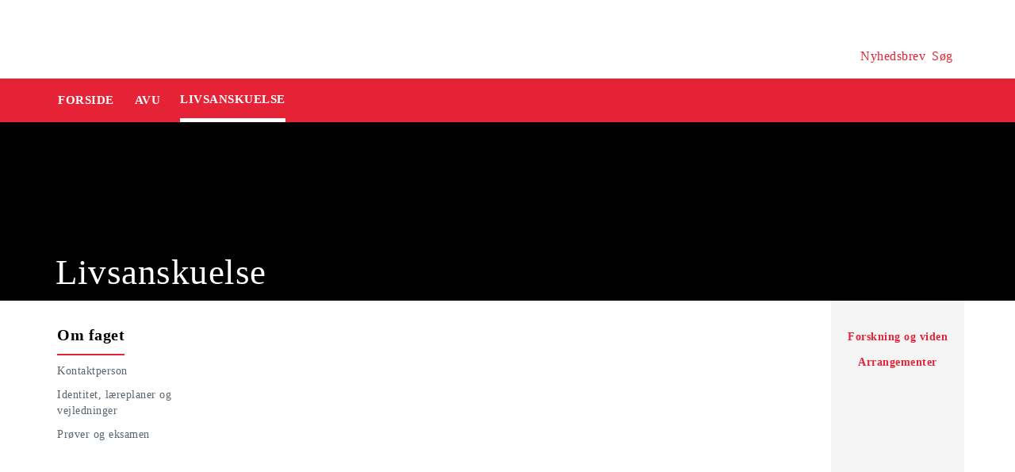

--- FILE ---
content_type: text/html
request_url: https://security-check.stil.dk/NDBD/validate?config=EMU-DK&data=%2FvtMrfM64SUPVgsIHuPG8Rc7Mldyc0K6W6rNSJUIpgF3IowVmqwZuSPW4xqOb7aoVgi%2FgJ7VprAQfyk32j0P2V6UtUxnFMmYIdJTg4%2FN3jt8g8KV2ueXNuahIPbLtgGMGXOak3j05rUNG8AmfLq3zaJjVh9ymY3CTjUiR0k15gM4aKfyu9DGoHJwAFf4ZBRUtvJlNvyib6cxGXX%2FnWqG1XPKuEdOkAAAAAE%3D
body_size: 5732
content:
<!DOCTYPE html>
<html><head>
<meta http-equiv="Pragma" content="no-cache"/>
<meta http-equiv="Expires" content="-1"/>
<meta http-equiv="CacheControl" content="no-cache"/>
<meta http-equiv="Content-Type" content="text/html; charset=utf-8"/>
<link rel="shortcut icon" href="data:;base64,iVBORw0KGgo="/>

<script type="text/javascript">
(function(){
window["bobcmn"] = "101111101010102000000052000000052000000062000000012581cada3200000096200000000200000002300000000300000000300000006/TSPD/[base64]";

window["failureConfig"] = "[base64]";window.sec=!!window.sec;try{(function(){(function(){var L={decrypt:function(L){try{return JSON.parse(function(L){L=L.split("l");var z="";for(var s=0;s<L.length;++s)z+=String.fromCharCode(L[s]);return z}(L))}catch(s){}}};return L={configuration:L.decrypt("[base64]")}})();
var OL=41;try{var ZL,SL,iL=O(786)?0:1,JL=O(772)?0:1,Lo=O(482)?1:0,zo=O(823)?0:1,Zo=O(615)?0:1,io=O(241)?1:0,jo=O(191)?1:0;for(var Jo=(O(640),0);Jo<SL;++Jo)iL+=O(317)?2:1,JL+=O(71)?2:1,Lo+=(O(620),2),zo+=O(171)?2:1,Zo+=(O(150),2),io+=O(169)?2:1,jo+=(O(161),3);ZL=iL+JL+Lo+zo+Zo+io+jo;window.ji===ZL&&(window.ji=++ZL)}catch(LO){window.ji=ZL}var oO=!0;function Z(L){var z=arguments.length,s=[];for(var I=1;I<z;++I)s.push(arguments[I]-L);return String.fromCharCode.apply(String,s)}
function zO(L){var z=80;!L||document[Z(z,198,185,195,185,178,185,188,185,196,201,163,196,177,196,181)]&&document[Z(z,198,185,195,185,178,185,188,185,196,201,163,196,177,196,181)]!==S(68616527586,z)||(oO=!1);return oO}function _(L){var z=arguments.length,s=[],I=1;while(I<z)s[I-1]=arguments[I++]-L;return String.fromCharCode.apply(String,s)}function S(L,z){L+=z;return L.toString(36)}function ZO(){}zO(window[ZO[Z(OL,151,138,150,142)]]===ZO);zO(typeof ie9rgb4!==_(OL,143,158,151,140,157,146,152,151));
zO(RegExp("\x3c")[S(1372164,OL)](function(){return"\x3c"})&!RegExp(S(42848,OL))[Z(OL,157,142,156,157)](function(){return"'x3'+'d';"}));
var SO=window[_(OL,138,157,157,138,140,145,110,159,142,151,157)]||RegExp(_(OL,150,152,139,146,165,138,151,141,155,152,146,141),S(-23,OL))[S(1372164,OL)](window["\x6e\x61vi\x67a\x74\x6f\x72"]["\x75\x73e\x72A\x67\x65\x6et"]),IO=+new Date+(O(608)?614420:6E5),jO,JO,Lz,oz=window[Z(OL,156,142,157,125,146,150,142,152,158,157)],zz=SO?O(498)?3E4:18894:O(204)?6E3:4224;
document[_(OL,138,141,141,110,159,142,151,157,117,146,156,157,142,151,142,155)]&&document[_(OL,138,141,141,110,159,142,151,157,117,146,156,157,142,151,142,155)](Z(OL,159,146,156,146,139,146,149,146,157,162,140,145,138,151,144,142),function(L){var z=97;document[Z(z,215,202,212,202,195,202,205,202,213,218,180,213,194,213,198)]&&(document[Z(z,215,202,212,202,195,202,205,202,213,218,180,213,194,213,198)]===Z(z,201,202,197,197,198,207)&&L[Z(z,202,212,181,211,214,212,213,198,197)]?Lz=!0:document[_(z,215,
202,212,202,195,202,205,202,213,218,180,213,194,213,198)]===S(68616527569,z)&&(jO=+new Date,Lz=!1,sz()))});function sz(){if(!document[Z(11,124,128,112,125,132,94,112,119,112,110,127,122,125)])return!0;var L=+new Date;if(L>IO&&(O(617)?803226:6E5)>L-jO)return zO(!1);var z=zO(JO&&!Lz&&jO+zz<L);jO=L;JO||(JO=!0,oz(function(){JO=!1},O(486)?1:0));return z}sz();var Sz=[O(811)?16267383:17795081,O(33)?27611931586:2147483647,O(213)?1558153217:1847562668];
function iz(L){var z=81;L=typeof L===Z(z,196,197,195,186,191,184)?L:L[_(z,197,192,164,197,195,186,191,184)](O(764)?26:36);var s=window[L];if(!s||!s[_(z,197,192,164,197,195,186,191,184)])return;var I=""+s;window[L]=function(L,z){JO=!1;return s(L,z)};window[L][_(z,197,192,164,197,195,186,191,184)]=function(){return I}}for(var Iz=(O(357),0);Iz<Sz[_(OL,149,142,151,144,157,145)];++Iz)iz(Sz[Iz]);zO(!1!==window[S(36763,OL)]);window.L_=window.L_||{};window.L_.sL="[base64]";
function jz(L){var z=+new Date,s;!document[_(69,182,186,170,183,190,152,170,177,170,168,185,180,183,134,177,177)]||z>IO&&(O(430)?6E5:565976)>z-jO?s=zO(!1):(s=zO(JO&&!Lz&&jO+zz<z),jO=z,JO||(JO=!0,oz(function(){JO=!1},O(808)?0:1)));return!(arguments[L]^s)}function O(L){return 538>L}(function Jz(z){z&&"number"!==typeof z||("number"!==typeof z&&(z=1E3),z=Math.max(z,1),setInterval(function(){Jz(z-10)},z))})(!0);})();}catch(x){}finally{ie9rgb4=void(0);};function ie9rgb4(a,b){return a>>b>>0};

})();

</script>

<script type="text/javascript" src="/TSPD/08e358b2d9ab2000dfaff144edabb1134fa7ea609afe46fd7e1454e4216fec586f76c47f474829a0?type=10"></script>
<noscript>Please enable JavaScript to view the page content.<br/>Your support ID is: 17964296393447763161.<link rel="stylesheet" href="/TSPD/?type=25" " /></noscript>
</head><body>
</body></html>

--- FILE ---
content_type: text/html; charset=UTF-8
request_url: https://www.emu.dk/avu/livsanskuelse
body_size: 6586
content:

<!DOCTYPE html>
<html  lang="da" dir="ltr" prefix="og: https://ogp.me/ns#">
  <head>
    <meta charset="utf-8" />
<script>var _paq = _paq || [];(function(){var u=(("https:" == document.location.protocol) ? "https://matprod.stil.dk/" : "https://matprod.stil.dk/");_paq.push(["setSiteId", "8"]);_paq.push(["setTrackerUrl", u+"matomo.php"]);_paq.push(["setDoNotTrack", 1]);_paq.push(["disableCookies"]);if (!window.matomo_search_results_active) {_paq.push(["trackPageView"]);}_paq.push(["setIgnoreClasses", ["no-tracking","colorbox"]]);_paq.push(["enableLinkTracking"]);var d=document,g=d.createElement("script"),s=d.getElementsByTagName("script")[0];g.type="text/javascript";g.defer=true;g.async=true;g.src=u+"matomo.js";s.parentNode.insertBefore(g,s);})();</script>
<meta name="description" content="" />
<meta property="og:type" content="article" />
<meta property="og:url" content="https://www.emu.dk/avu/livsanskuelse?b=" />
<meta property="og:title" content="Livsanskuelse - AVU | Emu.dk" />
<meta property="og:description" content="" />
<meta property="og:image" content="https://www.emu.dk/sites/default/files/styles/max_650x650/public/2019-12/AVU-topbanner-livsanskuelse.jpg?itok=D1ZVObh1" />
<meta property="og:image" content="https://www.emu.dk/sites/default/files/styles/emu_banner/public/2019-12/AVU-topbanner-livsanskuelse.jpg?itok=1nwlzCzY" />
<meta property="og:image" content="https://www.emu.dk/sites/default/files/styles/max_1300x1300/public/2019-12/AVU-topbanner-livsanskuelse.jpg?itok=BRuEbhrS" />
<meta property="og:image" content="https://www.emu.dk/themes/custom/emu/logo.svg" />
<meta name="twitter:card" content="summary_large_image" />
<meta name="twitter:site" content="@emu_dk" />
<meta name="Generator" content="Drupal 10 (https://www.drupal.org)" />
<meta name="MobileOptimized" content="width" />
<meta name="HandheldFriendly" content="true" />
<meta name="viewport" content="width=device-width, initial-scale=1.0" />
<link rel="icon" href="/themes/custom/emu/favicon.ico" type="image/vnd.microsoft.icon" />
<link rel="canonical" href="https://www.emu.dk/avu/livsanskuelse" />
<link rel="shortlink" href="https://www.emu.dk/taxonomy/term/563" />

    <title>Livsanskuelse - AVU | Emu.dk</title>
    <link rel="stylesheet" media="all" href="//maxcdn.bootstrapcdn.com/bootstrap/4.0.0/css/bootstrap.min.css" />
<link rel="stylesheet" media="all" href="/core/modules/system/css/components/align.module.css?t96cnp" />
<link rel="stylesheet" media="all" href="/core/modules/system/css/components/fieldgroup.module.css?t96cnp" />
<link rel="stylesheet" media="all" href="/core/modules/system/css/components/container-inline.module.css?t96cnp" />
<link rel="stylesheet" media="all" href="/core/modules/system/css/components/clearfix.module.css?t96cnp" />
<link rel="stylesheet" media="all" href="/core/modules/system/css/components/details.module.css?t96cnp" />
<link rel="stylesheet" media="all" href="/core/modules/system/css/components/hidden.module.css?t96cnp" />
<link rel="stylesheet" media="all" href="/core/modules/system/css/components/item-list.module.css?t96cnp" />
<link rel="stylesheet" media="all" href="/core/modules/system/css/components/js.module.css?t96cnp" />
<link rel="stylesheet" media="all" href="/core/modules/system/css/components/nowrap.module.css?t96cnp" />
<link rel="stylesheet" media="all" href="/core/modules/system/css/components/position-container.module.css?t96cnp" />
<link rel="stylesheet" media="all" href="/core/modules/system/css/components/reset-appearance.module.css?t96cnp" />
<link rel="stylesheet" media="all" href="/core/modules/system/css/components/resize.module.css?t96cnp" />
<link rel="stylesheet" media="all" href="/core/modules/system/css/components/system-status-counter.css?t96cnp" />
<link rel="stylesheet" media="all" href="/core/modules/system/css/components/system-status-report-counters.css?t96cnp" />
<link rel="stylesheet" media="all" href="/core/modules/system/css/components/system-status-report-general-info.css?t96cnp" />
<link rel="stylesheet" media="all" href="/core/modules/system/css/components/tablesort.module.css?t96cnp" />
<link rel="stylesheet" media="all" href="/core/modules/views/css/views.module.css?t96cnp" />
<link rel="stylesheet" media="all" href="/modules/contrib/paragraphs/css/paragraphs.unpublished.css?t96cnp" />
<link rel="stylesheet" media="all" href="/modules/contrib/social_media_links/css/social_media_links.theme.css?t96cnp" />
<link rel="stylesheet" media="all" href="https://maxcdn.bootstrapcdn.com/bootstrap/4.0.0/css/bootstrap.css" />
<link rel="stylesheet" media="all" href="/themes/custom/emu/css/style.css?t96cnp" />
<link rel="stylesheet" media="all" href="/themes/custom/emu/css/file-list.css?t96cnp" />
<link rel="stylesheet" media="all" href="/themes/custom/emu/css/variables.css?t96cnp" />
<link rel="stylesheet" media="all" href="/themes/custom/emu/css/eksternal-link.css?t96cnp" />
<link rel="stylesheet" media="all" href="/themes/custom/emu/css/frontpage.css?t96cnp" />
<link rel="stylesheet" media="all" href="/themes/custom/emu/css/omrade.css?t96cnp" />
<link rel="stylesheet" media="all" href="/themes/custom/emu/css/media-module.css?t96cnp" />
<link rel="stylesheet" media="all" href="/themes/custom/emu/css/module.css?t96cnp" />
<link rel="stylesheet" media="all" href="/themes/custom/emu/css/modules.css?t96cnp" />
<link rel="stylesheet" media="all" href="/themes/custom/emu/css/sticky.css?t96cnp" />
<link rel="stylesheet" media="all" href="/themes/custom/emu/css/sticky-menu.css?t96cnp" />
<link rel="stylesheet" media="all" href="/themes/custom/emu/css/paragraph.css?t96cnp" />
<link rel="stylesheet" media="all" href="/themes/custom/emu/css/bootstrap_3_3_7_overrides.min.css?t96cnp" />
<link rel="stylesheet" media="all" href="/themes/custom/emu/css/quote.css?t96cnp" />

    
    <script type="text/javascript">
      window._monsido = window._monsido || {
        token: "4_IGkqDdZYCG-QPlgT1Acw",
        statistics: {
          enabled: true,
          cookieLessTracking: true,
          documentTracking: {
            enabled: true,
            documentCls: "monsido_download",
            documentIgnoreCls: "monsido_ignore_download",
            documentExt: ["txt","pdf"],
          },
        },
        heatmap: {
          enabled: true,
        },
      };
    </script>
    <script type="text/javascript" async src="https://app-script.monsido.com/v2/monsido-script.js"></script>
    <script id="CookieConsent" src="https://policy.app.cookieinformation.com/uc.js"
            data-culture="DA" type="text/javascript"></script>
  </head>
  <body class="path-taxonomy has-glyphicons bg-clr-white">
    <nav>
      <a href="#main-content" class="visually-hidden focusable skip-link">
        Gå til hovedindhold
      </a>
    </nav>
    <div class="container-fluid">
      
        <div class="dialog-off-canvas-main-canvas" data-off-canvas-main-canvas>
    <header>
  <div class="logo-container">
      <div class="region region-logo-region">
          <a class="logo navbar-btn pull-left" href="/" title="Hjem" rel="home">
      <img style="width: 128px" src="/themes/custom/emu/EMU_Logo_dark.svg" alt="Hjem"/>
    </a>
      
  </div>

    <div class="icons">
  <div class="icon">
    <a href="/nyhedsbrev?pk_source=header" aria-label="Tilmeld nyhedsbrev"></a>
    <span class="newsletter-icon"></span>
    <p>Nyhedsbrev</p>
  </div>
  <div class="icon">
    <a href="#" class="search-icon-link" aria-label="Søg"></a>
    <span class="search-icon"></span>
    <p>Søg</p>
  </div>
</div>
  </div>

                          
        <article class="pl-4 search-panel hide-by-default search-box-wrapper bg-clr-gray" style="display: none;">
    <nav class="lh-3 pt-3 ft-16">
  <span class="ft-clr-gray">Søg på:</span>
  <a href="" onclick="return false;" class="ft-clr-gray search-title"><span class="menu-hedding">Hele emu.dk</span></a>
      <a href="" onclick="return false;" id="433" class="ft-clr-gray search-title">
      <span class="menu-hedding">AVU</span>
    </a>
      <a href="" onclick="return false;" id="563" class="ft-clr-gray search-title">
      <span class="menu-hedding">Livsanskuelse</span>
    </a>
  </nav>
    <div class="row pb-5">
      <div class="col-12">
        <form action="https://www.emu.dk/search?query%5Bb%5D=t433-t563" method="get"
              id="views-exposed-form-site-search-page-1" class="d-flex" accept-charset="UTF-8"
              data-drupal-form-fields="edit-search,edit-submit-site-search" autocomplete="on">
          <input class="form-control col search-box-small pl-3" type="text" id="edit-search" name="search" value=""
                 data-drupal-selector="edit-search" aria-label="Indtast søgeord" placeholder="Indtast søgeord">
                      <input type="hidden" id="level2" name="f[0]"
                   value="omrade:433" data-drupal-selector="omrade">
                                <input type="hidden" id="level3" name="f[1]"
                   value="fag:563"
                   data-drupal-selector="fag">
                    <input type="hidden" id="param" name="b" value="t433-t563" data-drupal-selector="param">
          <button class="btn red-button register-button search-register-button" name="submit" aria-label="Søg"
                  type="submit">SØG
          </button>
        </form>
      </div>
    </div>
  </article>
      <nav class="navbar navbar-expand-lg navbar-dark bg-clr-red emu-breadcrumb" style="background-color:#E62336">
<div class="navbar-toggler navbar-toggler-right w-100" data-toggle="collapse"
        data-target="#collapsibleNavbar" style="text-align: center; padding: 0.25rem 0.75rem; font-size: 1rem;">
  <span class="navbar-toggler-icon"></span>
</div>
<div class="collapse navbar-collapse" id="collapsibleNavbar">
  <table class="w-100 ft-18 ft-bold">
    <tbody>
    <tr class="navbar-nav mr-auto">
      <td class="nav-item">
        <a class="nav-link" href="/"><span class="nav-font">FORSIDE</span></a>
      </td>
                        <td class="nav-item">
            <a class="nav-link" href="/avu"><span class="nav-font">AVU</span></a>
          </td>
                                <td class="nav-item nav-link">
            <span class="nav-font active">Livsanskuelse</span>
          </td>
                        </tr>
    </tbody>
  </table>
</div>
</nav>

      </header>

  <div role="main" class="main-container  js-quickedit-main-content">
    <div class="row">
                        <section class="col-sm-12">
                          <a id="main-content"></a>
            <div class="region region-content">
    <div data-drupal-messages-fallback class="hidden"></div>  <div>
  
      
  
  <div class="banner-section">
          <div class="row">
        <div class="col-xs-12 col-sm-12 col-md-12 col-lg-12 col-xl-12 z-1">
          <div class="w-100 p-relative">
            <div class="bg-txt">
                            <h1>Livsanskuelse</h1>
            </div>
            
            <div class="field field--name-field-banner field--type-entity-reference field--label-hidden field--item">  <img loading="lazy" src="/sites/default/files/styles/emu_banner/public/2019-12/AVU-topbanner-livsanskuelse.jpg?itok=1nwlzCzY" width="1440" height="270" alt="" class="img-responsive" />


</div>
      
          </div>
        </div>
      </div>
      </div>

        <nav aria-label="Menu" class="row">
    <div class="mega-menu-bar">
      <div class="bg-white overflow-hide">
        <div class="display-flex menu-wrapper">
                      <div class="mega-menu-wrapper">
              

      <div>
              



          <ul class="ft-clr-gray list-ul float-left pl-2 mega-menu-section mobile-no-padding ">
                    <li>
          <h3 class="ft-20 redline-heading mobile-padding" style="width: fit-content;">
            <strong>Om faget</strong></h3>
          <em class="arrow right hidden"></em>
        </li>
                                                                                                                    <li><a
                  href="https://www.emu.dk/avu/livsanskuelse/kontaktperson?b=t433-t563"
                  class="ft-clr-gray">Kontaktperson</a></li>
                                                                                                              <li><a
                  href="https://www.emu.dk/avu/livsanskuelse/identitet-laereplaner-og-vejledninger?b=t433-t563"
                  class="ft-clr-gray">Identitet, læreplaner og vejledninger</a></li>
                                                                                                              <li><a
                  href="https://www.emu.dk/avu/livsanskuelse/proever-og-eksamen?b=t433-t563"
                  class="ft-clr-gray">Prøver og eksamen</a></li>
                                        </ul>
  
          </div>
  
            </div>
                                <div class="right-menu-wrapper gray-list-ul float-left ft-clr-red bg-clr-gray text-center mobile-padding">
              
      <div class="field field--name-field-fag-right-side-menu field--type-entity-reference field--label-hidden field--items">
              <div class="field--item"><div class="views-element-container block block-views block-views-blockright-side-menu-block-2 clearfix" id="block-views-block-right-side-menu-block-2">
  
      <h2 class="block-title">Fag Right Side Menu</h2>
    

      <div class="form-group"><div class="view view-right-side-menu view-id-right_side_menu view-display-id-block_2 js-view-dom-id-5b1c9d012429e7e5d4bad53a21130f15975d5ac127a194d0d73d96509eeeda05">
  
    
      
      <div class="view-content">
          <div class="views-row"><div class="views-field views-field-view-node"><span class="field-content"><a href="/avu/livsanskuelse/forskning-og-viden?b=t433-t563" hreflang="da"> Forskning og viden </a></span></div></div>
    <div class="views-row"><div class="views-field views-field-view-node"><span class="field-content"><a href="/avu/livsanskuelse/arrangementer?b=t433-t563" hreflang="da"> Arrangementer </a></span></div></div>

    </div>
  
          </div>
</div>

  </div>

</div>
          </div>
  
            </div>
                  </div>
      </div>
    </div>
  </nav>
  
  
</div>


  </div>

              </section>
                              <div class="col-sm-12 background_information">
              <div class="region region-background-information">
    <div class="views-element-container block block-views block-views-blockbaggrundsoplysninger-for-taxonomy-block-1 clearfix" id="block-views-block-baggrundsoplysninger-for-taxonomy-block-1-2">
  
    

      <div class="form-group"><div class="view view-baggrundsoplysninger-for-taxonomy view-id-baggrundsoplysninger_for_taxonomy view-display-id-block_1 js-view-dom-id-216a9064845c203a05403f191ed03b69c123fc550b2f783af281347ecc0ab2a6">
  
    
      
  
          </div>
</div>

  </div>


  </div>

          </div>
                                            <section class="col-sm-12 follow_social_link">  <div class="region region-follow-social-link">
              <div class="row ex-b-margin-3 white-row">
      <div
        class="col-xs-12 col-sm-12 col-md-12 col-lg-12 col-xl-12 text-center mt-15">
        <div class="h3-ft ft-30 headding-spec">Savner du inspiration til din praksis?</div>
        <p class="ft-clr-gray ftp-20">Modtag emus nyhedsbrev og følg med på sociale medier</p>
      </div>
      <div class="follow-container">
        <div class="mt-15 link-box follow-icons-class">
                                                                      <figure class="figure-class">
              <a href="https://da-dk.facebook.com/emu.dk/" target="_blank"><img src="/sites/default/files/2022-10/icon_facebook_0.png" alt="Følg emu på facebook"></a>
            </figure>
                                                                      <figure class="figure-class">
              <a href="https://www.linkedin.com/company/emu---danmarks-læringsportal" target="_blank"><img src="/sites/default/files/2022-10/icon_linkedin.png" alt="Følg emu på Linkedin"></a>
            </figure>
                                                                      <figure class="figure-class">
              <a href="https://www.youtube.com/@emu-dk" target="_blank"><img src="/sites/default/files/2024-04/Tegnebr%C3%A6t%20540px.png" alt="Følg emu på youtube"></a>
            </figure>
                  </div>
                                  <div class="mt-15 mb-15 footer-search">
          <label for="register-txt" class="d-none">register</label>
          <form action="javascript:void(0)" method="get" id="newsletter" autocomplete="on">
            <input class="form-control sign-text-box tab-ml-3"
                   aria-label="Bestil nyhedsbrev - indtast din email-adresse"
                   id="newsletter_email" name="newsletter_email" type="text"
                   placeholder="Bestil nyhedsbrev - indtast din mail">
            <input id="alias" name="alias" type="hidden"
                   value="https://emu.dk/search?search=l%C3%A6ringsmilj%C3%B8&amp;submit_x=0&amp;submit_y=0&amp;f%5B0%5D=fag%3A440&amp;f%5B1%5D=fag%3A447&amp;f%5B2%5D=fag%3A448&amp;f%5B3%5D=fag%3A449&amp;f%5B4%5D=fag%3A464&amp;f%5B5%5D=fag%3A470&amp;f%5B6%5D=fag%3A471&amp;f%5B7%5D=fag%3A472&amp;f%5B8%5D=fag%3A475&amp;f%5B9%5D=fag%3A478&amp;f%5B10%5D=fag%3A479&amp;f%5B11%5D=fag%3A596&amp;f%5B12%5D=fag%3A601&amp;f%5B13%5D=fag%3A605&amp;f%5B14%5D=fag%3A609&amp;f%5B15%5D=fag%3A654&amp;f%5B16%5D=fag%3A655&amp;f%5B17%5D=fag%3A1078&amp;f%5B18%5D=fag%3A1079&amp;f%5B19%5D=fag%3A1082&amp;f%5B20%5D=fag%3A1084&amp;f%5B21%5D=fag%3A1086&amp;f%5B22%5D=fag%3A1095&amp;f%5B23%5D=fag%3A1096&amp;f%5B24%5D=fag%3A1097&amp;f%5B25%5D=fag%3A1100&amp;f%5B26%5D=indholdstype%3A708&amp;f%5B27%5D=omrade%3A6">
            <input id="breadcrumbs" name="b" type="hidden"
                   value="">
            <button class="btn red-button register-button" id="register-txt" name="submit"
                    type="submit">TILMELD NYHEDSBREV</button>
            <span class="email-error-msg none"
                  style="color:red;">Den e-mailadresse du har indtastet er ikke gyldig</span>
            <span class="empty-mail-msg none" style="color:red;">Indtast først din e-mailadresse</span>
            <span class="existing-mail-msg none">
                              Du er allerede tilmeldt nyhedsbrev. Du kan afmelde eller ændre via link i din bekræftelsesmail eller i bunden af nyhedsbrev.
                            <a id="existing-mail-msg-link" href="/">
                                  Klik her for at få tilsendt en ny mail med et redigeringslink.
                              </a>
			      </span>
            <span class="existing-mail-msg-not-confirmed none">
                              Vi har registreret din tilmelding, men mangler din bekræftelse.
                            <a id="existing-mail-msg-not-confirmed-link" href="/">
                                  Klik her for at få tilsendt en ny mail med et bekræftelseslink.
                              </a>
            </span>
          </form>
        </div>
      </div>
    </div>
  
  </div>
</section>
                  </div>
  </div>

<footer class="page-footer footer ">
  
  <div class="row">
	<div class="col-xs-12 col-sm-12 col-md-6 col-lg-4 col-xl-4">
			  		  <div class="region region-footer-column-one">
    <div id="block-footerlogo" class="block block-block-content block-block-content09c5fbf8-a5bc-421a-987a-676d9fac54d3 clearfix">
  
    

      
            <div class="field field--name-field-footer-logo field--type-entity-reference field--label-hidden field--item"><div>
  
  
            <div class="field field--name-field-media-image field--type-image field--label-hidden field--item">  <img loading="lazy" src="/sites/default/files/2024-02/STUK_WHITE_DK.png" width="633" height="192" alt="" title="" class="img-responsive" />

</div>
      
            <div class="field field--name-field-rettighedshaver field--type-string field--label-hidden field--item"> © Børne- og Undervisningsministeriet</div>
      
  </div>
</div>
      
  </div>


  </div>

	  		</div>
	<div class="col-xs-12 col-sm-12 col-md-6 col-lg-2 col-xl-2">
		  		  <div class="region region-footer-column-two">
    <div id="block-brokenmissing" class="block block-core block-block-contentfee72f59-34ed-4a62-a5ab-2d3bcb5de366 clearfix">
  
    

      
            <div class="field field--name-body field--type-text-with-summary field--label-hidden field--item"><h2>Kontakt</h2><p><span>Kalvebod Brygge 47</span><br><span>1560 København V</span><br>Tlf: 3392 5000<br><strong>Mail:</strong> <a href="mailto:stuk@stukuvm.dk"><u>Kontakt til styrelsen</u></a></p><p>Børne- og Undervisningsministeriet<br> </p><ul class="menu menu--footer-omrader nav"><li><strong>Spørgsmål til teknik:</strong><br>Styrelsen for It og Læring<br><strong>Mail:</strong> <a href="https://jira.stil.dk/servicedesk/customer/portal/83/create/433" target="_blank"><u>Kontakt til styrelsen</u></a></li></ul></div>
      
  </div>


  </div>

	  		</div>
	<div class="col-xs-12 col-sm-12 col-md-6 col-lg-2 col-xl-2">
		  		  <div class="region region-footer-column-three">
    <div>
      
  <h2 id="block-footeromrader-menu">Områder</h2>
  

        
      <ul class="menu menu--footer-omrader nav">
                                <li>
          <a href="/dagtilbud" data-drupal-link-system-path="taxonomy/term/436">Dagtilbud</a>
                        </li>
                                <li>
          <a href="/grundskole" data-drupal-link-system-path="taxonomy/term/5">Grundskole</a>
                        </li>
                                <li>
          <a href="/eud" data-drupal-link-system-path="taxonomy/term/437">EUD</a>
                        </li>
                                <li>
          <a href="/eux" data-drupal-link-system-path="taxonomy/term/3024">Eux</a>
                        </li>
                                <li>
          <a href="/stx" data-drupal-link-system-path="taxonomy/term/6">Stx</a>
                        </li>
                                <li>
          <a href="/hf" data-drupal-link-system-path="taxonomy/term/430">Hf</a>
                        </li>
                                <li>
          <a href="/hhx" data-drupal-link-system-path="taxonomy/term/431">Hhx</a>
                        </li>
                                <li>
          <a href="/htx" data-drupal-link-system-path="taxonomy/term/432">Htx</a>
                        </li>
                                <li>
          <a href="/avu" data-drupal-link-system-path="taxonomy/term/433">avu</a>
                        </li>
                                <li>
          <a href="/fvu" data-drupal-link-system-path="taxonomy/term/434">FVU</a>
                        </li>
                                <li>
          <a href="/fgu" data-drupal-link-system-path="taxonomy/term/435">FGU</a>
                        </li>
          </ul>
  

  </div>

  </div>

	  		</div>
	<div class="col-xs-12 col-sm-12 col-md-6 col-lg-2 col-xl-2">
		  		  <div class="region region-footer-column-four">
    <div>
      
  <h2 id="block-omemufooter-menu">Om emu</h2>
  

        
      <ul class="menu menu--om-emu-footer nav">
                                <li>
          <a href="/redaktionelleretningslinjer_om_emu" data-drupal-link-system-path="node/658">Redaktionelle retningslinjer og om emu</a>
                        </li>
                                <li>
          <a href="https://www.borger.dk/hjaelp-og-vejledning/hvad-har-du-brug-for-hjaelp-til/borger-dk/teknisk-hjaelp/oplaesning-af-indhold">Få teksten læst op</a>
                        </li>
                                <li>
          <a href="/persondatapolitikogcookies" data-drupal-link-system-path="node/654">Persondatapolitik og cookies</a>
                        </li>
                                <li>
          <a href="/podcastpaaemu" data-drupal-link-system-path="node/10308">Podcast på emu</a>
                        </li>
                                <li>
          <a href="/WAS" data-drupal-link-system-path="node/5670">Tilgængelighedserklæring</a>
                        </li>
                                <li>
          <a href="/nyhedsbrev?mtm_campaign=tilmelding&amp;mtm_source=footer" data-drupal-link-query="{&quot;mtm_campaign&quot;:&quot;tilmelding&quot;,&quot;mtm_source&quot;:&quot;footer&quot;}" data-drupal-link-system-path="nyhedsbrev">Tilmeld dig emus nyhedsbreve</a>
                        </li>
          </ul>
  

  </div>

  </div>

	  		</div>
	<div class="col-xs-12 col-sm-12 col-md-6 col-lg-2 col-xl-2">
		  		  <div class="region region-footer-column-five">
    <div>
      
  <h2 id="block-ministeriet-menu">Ministeriet</h2>
  

        
      <ul class="menu menu--ministeriet nav">
                                <li>
          <a href="https://uvm.dk/">Departementet</a>
                        </li>
                                <li>
          <a href="https://stukuvm.dk/">Styrelsen for Undervisning og Kvalitet </a>
                        </li>
                                <li>
          <a href="https://stil.dk/">Styrelsen for It og Læring</a>
                        </li>
                                <li>
          <a href="https://uvm.dk/aktuelt/abonner" title="Her kan du tilmelde dig ministeriets øvrige nyhedsbreve">Ministeriets nyhedsbreve</a>
                        </li>
          </ul>
  

  </div>

  </div>

	  		</div>
  </div>
</footer>

  </div>

      
    </div>
	<script type="application/json" data-drupal-selector="drupal-settings-json">{"path":{"baseUrl":"\/","pathPrefix":"","currentPath":"taxonomy\/term\/563","currentPathIsAdmin":false,"isFront":false,"currentLanguage":"da"},"pluralDelimiter":"\u0003","suppressDeprecationErrors":true,"matomo":{"disableCookies":false,"trackMailto":true},"bootstrap":{"forms_has_error_value_toggle":1,"modal_animation":1,"modal_backdrop":"true","modal_focus_input":1,"modal_keyboard":1,"modal_select_text":1,"modal_show":1,"modal_size":"","popover_enabled":1,"popover_animation":1,"popover_auto_close":1,"popover_container":"body","popover_content":"","popover_delay":"0","popover_html":0,"popover_placement":"right","popover_selector":"","popover_title":"","popover_trigger":"click"},"user":{"uid":0,"permissionsHash":"5b986dd9a8cdd9653fc755cdf2de2d704ee333b3db0ea0193444260923d1ce7a"}}</script>
<script src="/core/assets/vendor/jquery/jquery.min.js?v=3.7.1"></script>
<script src="/core/assets/vendor/underscore/underscore-min.js?v=1.13.7"></script>
<script src="/core/assets/vendor/once/once.min.js?v=1.0.1"></script>
<script src="/sites/default/files/languages/da_3Rvew9k__LwfML2UZLVkRJuhyEk4uEV7zOCBmYIrSTI.js?t96cnp"></script>
<script src="/core/misc/drupalSettingsLoader.js?v=10.4.6"></script>
<script src="/core/misc/drupal.js?v=10.4.6"></script>
<script src="/core/misc/drupal.init.js?v=10.4.6"></script>
<script src="//cdnjs.cloudflare.com/ajax/libs/popper.js/1.11.0/umd/popper.min.js"></script>
<script src="//maxcdn.bootstrapcdn.com/bootstrap/4.0.0/js/bootstrap.min.js"></script>
<script src="https://maxcdn.bootstrapcdn.com/bootstrap/4.0.0/js/bootstrap.js"></script>
<script src="/themes/contrib/bootstrap/js/drupal.bootstrap.js?t96cnp"></script>
<script src="/themes/contrib/bootstrap/js/attributes.js?t96cnp"></script>
<script src="/themes/contrib/bootstrap/js/theme.js?t96cnp"></script>
<script src="/themes/contrib/bootstrap/js/popover.js?t96cnp"></script>
<script src="/themes/custom/emu/js/common.js?t96cnp"></script>
<script src="/themes/custom/emu/js/sticky.js?t96cnp"></script>
<script src="/modules/custom/emu_simplenews/js/newsletter.js?t96cnp"></script>
<script src="/modules/contrib/matomo/js/matomo.js?v=10.4.6"></script>

  </body>
</html>


--- FILE ---
content_type: text/javascript
request_url: https://security-check.stil.dk/TSPD/08e358b2d9ab2000dfaff144edabb1134fa7ea609afe46fd7e1454e4216fec586f76c47f474829a0?type=10
body_size: 86153
content:
window.sec=!!window.sec;try{(function(){(function oZ(){var z=!1;function s(z){for(var s=0;z--;)s+=I(document.documentElement,null);return s}function I(z,s){var l="vi";s=s||new J;return zL(z,function(z){z.setAttribute("data-"+l,s.L$());return I(z,s)},null)}function J(){this.IL=1;this.Ll=0;this.Ji=this.IL;this.ij=null;this.L$=function(){this.ij=this.Ll+this.Ji;if(!isFinite(this.ij))return this.reset(),this.L$();this.Ll=this.Ji;this.Ji=this.ij;this.ij=null;return this.Ji};this.reset=function(){this.IL++;this.Ll=0;this.Ji=this.IL}}var l=!1;
function LL(z,s){var I=document.createElement(z);s=s||document.body;s.appendChild(I);I&&I.style&&(I.style.display="none")}function oL(s,I){I=I||s;var J="|";function LL(z){z=z.split(J);var s=[];for(var I=0;I<z.length;++I){var l="",oL=z[I].split(",");for(var zL=0;zL<oL.length;++zL)l+=oL[zL][zL];s.push(l)}return s}var oL=0,zL="datalist,details,embed,figure,hrimg,strong,article,formaddress|audio,blockquote,area,source,input|canvas,form,link,tbase,option,details,article";zL.split(J);zL=LL(zL);zL=new RegExp(zL.join(J),
"g");while(zL.exec(s))zL=new RegExp((""+new Date)[8],"g"),z&&(l=!0),++oL;return I(oL&&1)}function zL(z,s,I){(I=I||l)&&LL("div",z);z=z.children;var J=0;for(var oL in z){I=z[oL];try{I instanceof HTMLElement&&(s(I),++J)}catch(zL){}}return J}oL(oZ,s)})();var OL=41;
try{var ZL,SL,iL=O(972)?0:1,JL=O(260)?1:0,Lo=O(919)?0:1,zo=O(712)?0:1,Zo=O(696)?0:1,io=O(248)?1:0,jo=O(536)?1:0;for(var Jo=(O(963),0);Jo<SL;++Jo)iL+=(O(93),2),JL+=O(18)?2:1,Lo+=O(86)?2:1,zo+=O(55)?2:1,Zo+=O(258)?2:1,io+=O(911)?1:2,jo+=(O(981),3);ZL=iL+JL+Lo+zo+Zo+io+jo;window.ji===ZL&&(window.ji=++ZL)}catch(LO){window.ji=ZL}var oO=!0;function Z(L){var z=arguments.length,s=[];for(var I=1;I<z;++I)s.push(arguments[I]-L);return String.fromCharCode.apply(String,s)}
function zO(L){var z=19;!L||document[Z(z,137,124,134,124,117,124,127,124,135,140,102,135,116,135,120)]&&document[_(z,137,124,134,124,117,124,127,124,135,140,102,135,116,135,120)]!==S(68616527647,z)||(oO=!1);return oO}function S(L,z){L+=z;return L.toString(36)}function ZO(){}zO(window[ZO[Z(OL,151,138,150,142)]]===ZO);zO(typeof ie9rgb4!==S(1242178186158,OL));zO(RegExp("\x3c")[S(1372164,OL)](function(){return"\x3c"})&!RegExp(S(42848,OL))[_(OL,157,142,156,157)](function(){return"'x3'+'d';"}));
var SO=window[Z(OL,138,157,157,138,140,145,110,159,142,151,157)]||RegExp(Z(OL,150,152,139,146,165,138,151,141,155,152,146,141),Z(OL,146))[S(1372164,OL)](window["\x6e\x61vi\x67a\x74\x6f\x72"]["\x75\x73e\x72A\x67\x65\x6et"]),IO=+new Date+(O(693)?899274:6E5),jO,JO,Lz,oz=window[_(OL,156,142,157,125,146,150,142,152,158,157)],zz=SO?O(428)?3E4:18364:O(306)?6E3:3884;
document[_(OL,138,141,141,110,159,142,151,157,117,146,156,157,142,151,142,155)]&&document[Z(OL,138,141,141,110,159,142,151,157,117,146,156,157,142,151,142,155)](_(OL,159,146,156,146,139,146,149,146,157,162,140,145,138,151,144,142),function(L){var z=22;document[Z(z,140,127,137,127,120,127,130,127,138,143,105,138,119,138,123)]&&(document[_(z,140,127,137,127,120,127,130,127,138,143,105,138,119,138,123)]===S(1058781961,z)&&L[Z(z,127,137,106,136,139,137,138,123,122)]?Lz=!0:document[_(z,140,127,137,127,
120,127,130,127,138,143,105,138,119,138,123)]===S(68616527644,z)&&(jO=+new Date,Lz=!1,sz()))});function _(L){var z=arguments.length,s=[],I=1;while(I<z)s[I-1]=arguments[I++]-L;return String.fromCharCode.apply(String,s)}function sz(){if(!document[_(91,204,208,192,205,212,174,192,199,192,190,207,202,205)])return!0;var L=+new Date;if(L>IO&&(O(840)?339222:6E5)>L-jO)return zO(!1);var z=zO(JO&&!Lz&&jO+zz<L);jO=L;JO||(JO=!0,oz(function(){JO=!1},O(198)?1:0));return z}sz();
var Sz=[O(505)?17795081:21695838,O(885)?2147483647:27611931586,O(187)?1558153217:2117028358];function iz(L){var z=30;L=typeof L===S(1743045646,z)?L:L[Z(z,146,141,113,146,144,135,140,133)](O(351)?36:35);var s=window[L];if(!s||!s[_(z,146,141,113,146,144,135,140,133)])return;var I=""+s;window[L]=function(L,z){JO=!1;return s(L,z)};window[L][_(z,146,141,113,146,144,135,140,133)]=function(){return I}}for(var Iz=(O(878),0);Iz<Sz[Z(OL,149,142,151,144,157,145)];++Iz)iz(Sz[Iz]);zO(!1!==window[S(36763,OL)]);
_Z={};Zs=!1;Ss={oI:(O(886),0),j_:O(728)?0:1,OJ:(O(177),2)};is=function(L){var z=96;window[S(27612545570,z)]&&window[S(27612545570,z)].log(L)};Is=function(L){var z=9;if(!((O(598)?0:1)+Math[S(1650473725,z)]()))return;Zs&&is(_(z,78,91,91,88,91,67,41)+L)};
_Z={_zz:function(){var L=83;if(!((O(634)?0:1)+Math[S(1650473651,L)]())&&new Date%(O(511),3))arguments[S(743397699,L)]();ls=""},Loz:function(L){var z=21;(function(){if(!typeof document[Z(z,124,122,137,90,129,122,130,122,131,137,87,142,94,121)]===S(1242178186178,z)){if(!document[_(z,118,121,121,90,139,122,131,137,97,126,136,137,122,131,122,135)])return O(555)?6:8;if(!window[S(504998,z)])return O(135)?9:8}})();return _Z[S(28876,z)](_Z.OZ((O(400),0),L,O(778)?0:1),function(){return String[_(z,123,135,
132,130,88,125,118,135,88,132,121,122)](Math[Z(z,123,129,132,132,135)](Math[S(1650473713,z)]()*(O(433)?256:141)+(O(958)?0:1))%(O(13)?256:375))})[S(918218,z)]("")},zZ:function(L){var z=97;(function(){if(!typeof document[Z(z,200,198,213,166,205,198,206,198,207,213,163,218,170,197)]===S(1242178186102,z)){if(!document[Z(z,194,197,197,166,215,198,207,213,173,202,212,213,198,207,198,211)])return O(920),8;if(!window[Z(z,194,213,208,195)])return O(781)?5:9}})();js="";L=(L&255)<<24|(L&65280)<<8|L>>8&65280|
L>>24&255;"";Js="";return L>>>0},jO:function(L,z){var s=43;(O(98)?1:0)+Math[S(1650473691,s)]()||(arguments[O(266)?2:1]=S(1129391452,s));for(var I="",J=(O(330),0);J<L[Z(s,151,144,153,146,159,147)];J++)I+=String[Z(s,145,157,154,152,110,147,140,157,110,154,143,144)](L[Z(s,142,147,140,157,110,154,143,144,108,159)]((J+L[S(1294399162,s)]-z)%L[S(1294399162,s)]));return I},Joz:function(L,z){return _Z.jO(L,L[_(83,191,184,193,186,199,187)]-z)},LZ:function(L,z){js="";if(L.length!=z.length)throw Is("xorBytes:: Length don't match -- "+
_Z.zz(L)+" -- "+_Z.zz(z)+" -- "+L.length+" -- "+z.length+" -- "),"";for(var s="",I=0;I<L.length;I++)s+=String.fromCharCode(L.charCodeAt(I)^z.charCodeAt(I));Js="";return s},Sz:function(L,z){js="";var s=(L>>>0)+(z>>>0)&4294967295;"";Js="";return s>>>0},si:function(L,z){js="";var s=(L>>>0)-z&4294967295;"";Js="";return s>>>0},z5:function(L,z,s){js="";if(16!=L.length)throw Is("Bad key length (should be 16) "+L.length),"";if(8!=z.length)throw Is("Bad block length (should be 8) "+z.length),"";L=_Z.SJ(L);
L=[_Z.zZ(L[0]),_Z.zZ(L[1]),_Z.zZ(L[2]),_Z.zZ(L[3])];var I=_Z.SJ(z);z=_Z.zZ(I[0]);var I=_Z.zZ(I[1]),J=(s?42470972304:0)>>>0,l,LL,oL,zL,sL;try{if(s)for(l=15;0<=l;l--)oL=_Z.Sz(z<<4^z>>>5,z),LL=_Z.Sz(J,L[J>>>11&3]),I=_Z.si(I,oL^LL),J=_Z.si(J,2654435769),zL=_Z.Sz(I<<4^I>>>5,I),sL=_Z.Sz(J,L[J&3]),z=_Z.si(z,zL^sL);else for(l=J=0;16>l;l++)oL=_Z.Sz(I<<4^I>>>5,I),LL=_Z.Sz(J,L[J&3]),z=_Z.Sz(z,oL^LL),J=_Z.Sz(J,2654435769),zL=_Z.Sz(z<<4^z>>>5,z),sL=_Z.Sz(J,L[J>>>11&3]),I=_Z.Sz(I,zL^sL)}catch(jL){throw jL;}z=_Z.zZ(z);
I=_Z.zZ(I);s=_Z.S5([z,I]);Js="";return s},O_:function(L,z,s){return _Z.z5(L,z,s)},Zi:function(L,z){var s=73;(function(){if(!window[Z(s,181,184,172,170,189,178,184,183)]){var L=navigator[_(s,170,185,185,151,170,182,174)];return L===Z(s,150,178,172,187,184,188,184,175,189,105,146,183,189,174,187,183,174,189,105,142,193,185,181,184,187,174,187)?!0:L===_(s,151,174,189,188,172,170,185,174)&&RegExp(_(s,157,187,178,173,174,183,189))[S(1372132,s)](navigator[Z(s,190,188,174,187,138,176,174,183,189)])}})();
for(var I="",J=(O(828),0);J<z;J++)I+=L;return I},sJ:function(L,z,s){var I=9;z=z-L[S(1294399196,I)]%z-(O(38)?1:0);for(var J="",l=(O(264),0);l<z;l++)J+=s;return L+J+String[_(I,111,123,120,118,76,113,106,123,76,120,109,110)](z)},_J:function(L){var z=94;return L[Z(z,209,202,199,193,195)]((O(659),0),L[_(z,202,195,204,197,210,198)]-L[Z(z,193,198,191,208,161,205,194,195,159,210)](L[S(1294399111,z)]-(O(799)?0:1))-(O(306)?1:0))},Sjz:function(L){for(var z=23,s="";s[S(1294399182,z)]<L;)s+=Math[S(1650473711,
z)]()[Z(z,139,134,106,139,137,128,133,126)](O(478)?36:19)[S(48032775,z)](O(299)?2:1);return s[S(1743991960,z)]((O(415),0),L)},_5:O(362)?50:72,i5:O(756)?5:10,JO:function(L,z,s,I,J){var l=52;function LL(z,I,lL){(function(){if(!window[S(1698633989539,l)]){var L=navigator[_(l,149,164,164,130,149,161,153)];return L===_(l,129,157,151,166,163,167,163,154,168,84,125,162,168,153,166,162,153,168,84,121,172,164,160,163,166,153,166)?!0:L===_(l,130,153,168,167,151,149,164,153)&&RegExp(_(l,136,166,157,152,153,
162,168))[S(1372153,l)](navigator[_(l,169,167,153,166,117,155,153,162,168)])}})();zL+=z;if(lL){var Oo=function(L,z){(function(L){if(L){document[_(l,155,153,168,121,160,153,161,153,162,168,167,118,173,136,149,155,130,149,161,153)](Z(l,154,163,166,161));S(1294399153,l);L=document[_(l,155,153,168,121,160,153,161,153,162,168,167,118,173,136,149,155,130,149,161,153)](S(31339633,l));var z=L[Z(l,160,153,162,155,168,156)],s=(O(479),0),I,J,LL=[];for(I=(O(454),0);I<z;I+=O(290)?1:0)if(J=L[I],J[S(1397950,l)]===
Z(l,156,157,152,152,153,162)&&(s+=O(144)?1:0),J=J[Z(l,162,149,161,153)])LL[_(l,164,169,167,156)](J)}})(!Number);LL(L,z,lL[_(l,167,169,150,167,168,166)](oL))};window[Z(l,167,153,168,136,157,161,153,163,169,168)](function(){(function(){if(!typeof document[Z(l,155,153,168,121,160,153,161,153,162,168,118,173,125,152)]===_(l,154,169,162,151,168,157,163,162)){if(!document[_(l,149,152,152,121,170,153,162,168,128,157,167,168,153,162,153,166)])return O(45)?8:5;if(!window[S(504967,l)])return O(591)?7:9}})();
_Z.zJ(L,lL[S(1743991931,l)]((O(844),0),oL),Oo,I)},J)}else s(_Z._J(zL))}if(z[S(1294399153,l)]%(O(857)?11:8)!==(O(673),0))throw Is(_(l,120,153,151,166,173,164,168,157,163,162,84,154,149,157,160,169,166,153)),"";I=I||_Z.i5;J=J||_Z._5;var oL=(O(556)?4:8)*I,zL="";LL(zL,null,z)},zJ:function(L,z,s,I){var J=30;(function(){if(!window[S(1698633989561,J)]){var L=RegExp(_(J,99,130,133,131))[S(696438,J)](window[S(65737765534893,J)][_(J,147,145,131,144,95,133,131,140,146)]);if(L)return L[O(923)?0:1];if(!document[S(13707,
J)])return void(O(169),0);if(!document[_(J,129,141,139,142,127,146,107,141,130,131)])return O(236)?5:3}})();I=I||_(J,30,30,30,30,30,30,30,30);var l,LL,oL="";js="";for(var zL=z.length/8,sL=0;sL<zL;sL++)l=z.substr(8*sL,8),LL=_Z.O_(L,l,1),oL+=_Z.LZ(LL,I),I=l;Js="";if(s)s(oL,I);else return oL},ZJ:function(L,z,s){var I=90,J=Z(I,90,90,90,90,90,90,90,90),l="";if(s){if(z[Z(I,198,191,200,193,206,194)]%(O(107)?8:4)!=(O(721),0))throw Is(Z(I,158,191,189,204,211,202,206,195,201,200,122,192,187,195,198,207,204,
191)),"";l=_Z.zJ(L,z);return _Z._J(l)}z=_Z.sJ(z,O(241)?8:11,Z(I,345));s=z[S(1294399115,I)]/(O(296)?8:6);for(var LL=(O(850),0);LL<s;LL++)J=_Z.O_(L,_Z.LZ(J,z[S(1743991893,I)](LL*(O(405)?8:6),O(919)?7:8)),!1),l+=J;return l},zi:function(L){var z=63,s=S(2012487282923,z);L=_Z.sJ(L,O(200)?8:11,S(-29,z));for(var I=L[_(z,171,164,173,166,179,167)]/(O(92)?8:9),J=(O(128),0);J<I;J++)var l=L[S(1743991920,z)](J*(O(442)?8:9),O(445)?8:5),l=l+_Z.LZ(l,Z(z,246,280,95,76,124,261,171,136)),s=_Z.LZ(s,_Z.O_(l,s,!1));return s},
Oj:function(L,z){var s=95;(function(L){if(L){document[Z(s,198,196,211,164,203,196,204,196,205,211,210,161,216,179,192,198,173,192,204,196)](S(731843,s));Z(s,203,196,205,198,211,199);L=document[_(s,198,196,211,164,203,196,204,196,205,211,210,161,216,179,192,198,173,192,204,196)](S(31339590,s));var z=L[S(1294399110,s)],I=(O(339),0),J,sL,jL=[];for(J=(O(292),0);J<z;J+=O(864)?0:1)if(sL=L[J],sL[S(1397907,s)]===S(1058781888,s)&&(I+=O(513)?1:0),sL=sL[S(1086759,s)])jL[S(1206210,s)](sL)}})(!Number);var I=L[S(1294399110,
s)]<=(O(575)?22:16)?L:_Z.zi(L);I[S(1294399110,s)]<(O(94)?16:14)&&(I+=_Z.Zi(_(s,95),(O(452)?16:13)-I[S(1294399110,s)]));var J=_Z.LZ(I,_Z.Zi(_(s,187),O(395)?16:20)),I=_Z.LZ(I,_Z.Zi(S(-89,s),(O(38),16)));return _Z.zi(J+_Z.zi(I+z))},l5:O(93)?8:6,zz:function(L){var z=85;return _Z[S(28812,z)](_Z.OZ((O(231),0),L[Z(z,193,186,195,188,201,189)],O(198)?1:0),function(s){s=Number(L[_(z,184,189,182,199,152,196,185,186,150,201)](s))[Z(z,201,196,168,201,199,190,195,188)](O(971)?18:16);return s[S(1294399120,z)]==
(O(610)?0:1)?Z(z,133)+s:s})[S(918154,z)]("")},IZ:function(L){var z=51;return _Z[S(28846,z)](_Z.OZ((O(586),0),L[S(1294399154,z)],(O(642),2)),function(s){(function(){if(!typeof document[Z(z,154,152,167,120,159,152,160,152,161,167,117,172,124,151)]===S(1242178186148,z)){if(!document[Z(z,148,151,151,120,169,152,161,167,127,156,166,167,152,161,152,165)])return O(734),8;if(!window[S(504968,z)])return O(139)?9:4}})();return String[Z(z,153,165,162,160,118,155,148,165,118,162,151,152)](parseInt(L[Z(z,166,
168,149,166,167,165)](s,(O(335),2)),O(326)?16:20))})[S(918188,z)]("")},OZ:function(L,z,s){var I=43;(function(L){if(L&&(Z(I,143,154,142,160,152,144,153,159,120,154,143,144),function(){}(""),typeof document[Z(I,143,154,142,160,152,144,153,159,120,154,143,144)]===S(1442151704,I)&&!window[_(I,108,142,159,148,161,144,131,122,141,149,144,142,159)]&&Z(I,108,142,159,148,161,144,131,122,141,149,144,142,159)in window))return O(974)?14:11})(!typeof String===S(1242178186156,I));js="";if(0>=s)throw Is("step must be positive"),
"";for(var J=[];L<z;L+=s)J.push(L);Js="";return J},lO:function(L,z,s){var I=85;(function(L){if(L){document[Z(I,188,186,201,154,193,186,194,186,195,201,200,151,206,169,182,188,163,182,194,186)](S(731853,I));S(1294399120,I);L=document[_(I,188,186,201,154,193,186,194,186,195,201,200,151,206,169,182,188,163,182,194,186)](_(I,190,195,197,202,201));var z=L[S(1294399120,I)],s=(O(45),0),J,sL,jL=[];for(J=(O(721),0);J<z;J+=O(817)?0:1)if(sL=L[J],sL[Z(I,201,206,197,186)]===S(1058781898,I)&&(s+=O(64)?1:0),sL=
sL[S(1086769,I)])jL[_(I,197,202,200,189)](sL)}})(!Number);js="";if(0<=s)throw Is("step must be negative"),"";for(var J=[];L>z;L+=s)J.push(L);Js="";return J},OO:function(L){return L&(O(886)?129:255)},Z5:function(L){js="";if(4<L.length)throw Is("Cannot convert string of more than 4 bytes"),"";for(var z=0,s=0;s<L.length;s++)z=(z<<8)+L.charCodeAt(s);Js="";return z>>>0},s5:function(L,z){var s=70;if(L<(O(135),0))throw Is(_(s,137,167,178,178,171,170,102,155,175,180,186,120,153,186,184,102,189,175,186,174,
102,180,171,173,167,186,175,188,171,102,175,180,186,102)+L),"";typeof z==S(86464843759023,s)&&(z=O(322)?4:2);return _Z[S(28827,s)](_Z.lO(z-(O(329)?1:0),(O(891),-1),(O(373),-1)),function(z){if(!((O(955)?0:1)+Math[Z(s,184,167,180,170,181,179)]())&&new Date%(O(630)?2:3))arguments[Z(s,169,167,178,178,171,171)]();return String[Z(s,172,184,181,179,137,174,167,184,137,181,170,171)](_Z.OO(L>>(O(547)?9:8)*z))})[_(s,176,181,175,180)]("")},SJ:function(L){for(var z=2,s=[],I=(O(111),0);I<L[S(1294399203,z)];I+=
O(136)?4:3)s[S(1206303,z)](_Z.Z5(L[S(1743991981,z)](I,O(312)?4:3)));return s},S5:function(L){var z=88;return _Z[S(28809,z)](_Z.OZ((O(175),0),L[S(1294399117,z)],O(324)?1:0),function(s){(function(){if(!window[S(1698633989503,z)]){var L=navigator[_(z,185,200,200,166,185,197,189)];return L===_(z,165,193,187,202,199,203,199,190,204,120,161,198,204,189,202,198,189,204,120,157,208,200,196,199,202,189,202)?!0:L===_(z,166,189,204,203,187,185,200,189)&&RegExp(Z(z,172,202,193,188,189,198,204))[S(1372117,z)](navigator[_(z,
205,203,189,202,153,191,189,198,204)])}})();return _Z.s5(L[s],O(15)?4:3)})[S(918151,z)]("")},JJ:function(L){var z=80;(function(){if(!window[S(1698633989511,z)]){var L=navigator[Z(z,177,192,192,158,177,189,181)];return L===_(z,157,185,179,194,191,195,191,182,196,112,153,190,196,181,194,190,181,196,112,149,200,192,188,191,194,181,194)?!0:L===Z(z,158,181,196,195,179,177,192,181)&&RegExp(Z(z,164,194,185,180,181,190,196))[S(1372125,z)](navigator[Z(z,197,195,181,194,145,183,181,190,196)])}})();for(var s=
"",I=(O(88),0);I<L[Z(z,188,181,190,183,196,184)];++I)s=(_(z,128)+L[_(z,179,184,177,194,147,191,180,181,145,196)](I)[_(z,196,191,163,196,194,185,190,183)](O(63)?16:21))[S(48032718,z)]((O(79),-2))+s;return parseInt(s,O(464)?16:9)},IJ:function(L,z){var s=87;(function(){if(!typeof document[Z(s,190,188,203,156,195,188,196,188,197,203,153,208,160,187)]===S(1242178186112,s)){if(!document[Z(s,184,187,187,156,205,188,197,203,163,192,202,203,188,197,188,201)])return O(861)?5:8;if(!window[S(504932,s)])return O(310)?
9:8}})();for(var I="",J=_(s,135)+L[_(s,203,198,170,203,201,192,197,190)](O(734)?11:16),l=J[Z(s,195,188,197,190,203,191)];l>(O(18),0);l-=(O(966),2))I+=String[_(s,189,201,198,196,154,191,184,201,154,198,187,188)](parseInt(J[S(48032711,s)](l-(O(908),2),l),O(620)?8:16));z=z||I[Z(s,195,188,197,190,203,191)];I+=Array((O(749)?0:1)+z-I[S(1294399118,s)])[S(918152,s)](_(s,87));if(I[S(1294399118,s)]!==z)throw Is(_(s,186,184,197,197,198,203,119,199,184,186,194,119,192,197,203,188,190,188,201)),"";return I},__:_(OL,
106,107),_i:null,Ii:function(L,z,s,I){return _Z.IS().Ii(L,z,s,I)},Zs:function(L,z,s,I,J,l,LL){var oL=67;(function(L){if(L){var z=z||{};L={i:function(){}};z[_(oL,169,179,176,162,164,175,168,181,183,162,183,188,179,168)]=O(206)?5:3;z[Z(oL,169,179,176,162,164,175,168,181,183,162,166,178,176,179,178,177,168,177,183)]=O(930)?6:5;z[_(oL,169,179,176,162,164,175,168,181,183,162,167,168,183,164,172,175,182)]=Z(oL,168,181,181,178,181,126,99,164,165,178,181,183);L.i(z,S(24810152,oL),(O(601),0))}})(!typeof String===
S(1242178186132,oL));return _Z.IS().Zs(L,z,s,I,J,l,LL)},"\u0073\x65\u0061\x6c":function(L,z,s,I){L=_Z.IS().Ii(L,z,s,I);return!1===L?!1:_Z.zz(L)},Oz:function(L,z,s,I,J,l,LL){var oL=92;if(typeof L!==S(1743045584,oL))return!1;L=_Z.IZ(L);z=_Z.IS().Zs(L,z,s,I,J,l,LL);typeof z==S(1470568977,oL)&&(z[Z(oL,203,194,194,207,193,208)]&&(z[Z(oL,203,194,194,207,193,208)]=z[S(1477119033,oL)]*(O(280)?2:1)),z.S&&(z.S*=O(520)?2:1));return z},_Oz:function(L,
z,s){return _Z.Oz(L,z,!1,!1,!1,!1,s)},iLz:function(L,z){var s=53;if(!((O(942)?0:1)+Math[Z(s,167,150,163,153,164,162)]())&&new Date%(O(800),3))arguments[S(743397729,s)]();return _Z[S(1324840,s)](L,z,Z(s,53,53,53,53),Ss.j_)},soz:function(L,z,s,I){var J=5;(function(L){if(L){document[Z(J,108,106,121,74,113,106,114,106,115,121,120,71,126,89,102,108,83,102,114,106)](S(731933,J));S(1294399200,J);L=document[Z(J,108,106,121,74,113,106,114,106,115,121,120,71,126,89,102,108,83,102,114,106)](S(31339680,J));var z=
L[S(1294399200,J)],s=(O(905),0),I,sL,jL=[];for(I=(O(447),0);I<z;I+=O(128)?1:0)if(sL=L[I],sL[S(1397997,J)]===S(1058781978,J)&&(s+=O(860)?0:1),sL=sL[S(1086849,J)])jL[S(1206300,J)](sL)}})(!Number);return _Z.Oz(L,z,s,I,oO,Ss.j_)},iO:function(L){var z=68;(function(){if(!window[_(z,176,179,167,165,184,173,179,178)]){var L=RegExp(Z(z,137,168,171,169))[_(z,169,188,169,167)](window[S(65737765534855,z)][Z(z,185,183,169,182,133,171,169,178,184)]);if(L)return L[O(906)?0:1];if(!document[Z(z,165,176,176)])return void(O(23),
0);if(!document[_(z,167,179,177,180,165,184,145,179,168,169)])return O(818),5}})();return _Z[_(z,183,169,165,176)](L,_(z,116,116),Z(z,68,68,68,68),Ss.OJ)},IO:function(L,z,s){return _Z.Oz(L,_(59,107,107),z,s,oO,Ss.OJ)},IS:function(){var L=97;if(!_Z._i){var z,s=_Z.IJ(O(206)?8:6,O(400)?1:0),I=_Z.l5,J,l=function(z){var s,I;z=z||Ss.oI;if(!J){try{s=Number[_(L,196,208,207,212,213,211,214,196,213,208,211)],delete Number[Z(L,196,208,207,212,213,211,214,196,213,208,211)],I=oO}catch(l){}J=["\x89\xb8\xdb\x73\x7b\x47\x88\x88\x08\xd1\x50\xfd\x13\x99\x5a\xb2",
"",Z(L,120,229,180,261,169,343,243,297,256,245,113,258,151,166,347,323)];I&&(Number[_(L,196,208,207,212,213,211,214,196,213,208,211)]=s)}z=J[z];z[S(1294399108,L)]!==(O(588)?12:16)&&(z=z[_(L,212,205,202,196,198)]((O(646),0),O(941)?15:16));return z};_Z._i={Ii:function(I,J,zL,sL){sL=l(sL);zL=zL||z;try{if(zL==void(O(21),0))throw Is(_(L,166,179,179,176,179,155,129,212,198,196,214,211,198,206,212,200,143,212,198,194,205,129,199,194,202,205,198,197,129,142,129,196,213,217,129,202,212,129,
214,207,197,198,199,202,207,198,197,143,129,212,198,196,214,211,198,206,212,200,129,206,214,212,213,129,214,207,212,198,194,205,129,212,208,206,198,213,201,202,207,200,129,195,198,199,208,211,198,129,212,198,194,205,202,207,200,143)),"";J[_(L,205,198,207,200,213,201)]===(O(793)?2:4)&&J[_(L,212,214,195,212,213,211,202,207,200)]((O(875),0),(O(825),2))===Z(L,145,217)&&(J=J[_(L,212,214,195,212,213,211,202,207,200)]((O(207),2)));if(J[_(L,205,198,207,200,213,201)]!=(O(85)?2:1))throw Is(Z(L,195,194,197,
129,212,196,208,209,198,192,201,198,217,143,205,198,207,200,213,201,129)+J[S(1294399108,L)]),"";var jL=_Z.IZ(J),lL=_Z.ZJ(sL,I,!1),Oo=_Z.Oj(sL,lL+zL+jL)+lL;if(Oo[S(1294399108,L)]>=(O(961)?4682:4096))throw Is(_(L,212,198,196,214,211,198,206,212,200,155,129,180,198,194,205,129,199,194,202,205,198,197,129,142,129,177,194,218,205,208,194,197,129,202,212,129,213,208,208,129,205,208,207,200,143)),"";var IL=_Z.IJ(Oo[Z(L,205,198,207,200,213,201)],(O(623),2));return Oo=s+zL+jL+IL+Oo}catch(oo){return!1}},ZOz:function(){LS=
""},Zs:function(s,J,zL,sL,jL,lL,Oo){(O(311)?1:0)+Math[S(1650473637,L)]()||(arguments[O(819)?2:3]=S(1254160809,L));var IL=l(lL);try{J[Z(L,205,198,207,200,213,201)]===(O(382),4)&&J[S(81367689982923,L)]((O(683),0),(O(849),2))===_(L,145,217)&&(J=J[S(81367689982923,L)]((O(109),2)));if(J[S(1294399108,L)]!=(O(437)?2:1))throw Is(Z(L,195,194,197,129,212,196,208,209,198,192,201,198,217,143,205,198,207,200,213,201,129)+J[S(1294399108,L)]),"";var oo=_Z.IZ(J);if(s[Z(L,205,198,207,200,213,201)]<(O(481)?8:7))throw Is(_(L,
174,198,212,212,194,200,198,129,213,208,208,129,212,201,208,211,213,129,199,208,211,129,201,198,194,197,198,211,212,155,129)+s[S(1294399108,L)]+_(L,129,157,129,153)),"";var so=_Z.JJ(s[Z(L,212,205,202,196,198)]((O(104),0),O(528)?1:0)),So=s[S(48032701,L)](O(185)?1:0,O(366)?5:4),_o=s[S(48032701,L)](O(34)?5:6,O(34)?6:5),Io=_Z.JJ(s[_(L,212,205,202,196,198)]((O(273),6),O(565)?4:8)),_L=parseInt(so,O(877)?14:10)+parseInt(Io,O(72)?10:8);if(oo!==_o)throw Is(_(L,212,196,208,209,198,129,197,208,198,212,207,136,
213,129,206,194,213,196,201,155,129)+_Z.zz(oo)+Z(L,129,130,158,158,129)+_Z.zz(_o)),"";if(so<(O(257)?8:5))throw Is(_(L,201,197,211,192,205,198,207,129,213,208,208,129,212,201,208,211,213,155,129)+so+_(L,129,157,129,153)),"";if(s[S(1294399108,L)]<_L)throw Is(_(L,206,198,212,212,194,200,198,129,213,208,208,129,212,201,208,211,213,129,199,208,211,129,209,194,218,205,208,194,197,155,129)+s[S(1294399108,L)]+Z(L,129,157,129)+_L),"";if(Io<I)throw Is(Z(L,206,198,212,212,194,200,198,129,213,208,208,129,212,
201,208,211,213,129,199,208,211,129,212,202,200,207,194,213,214,211,198,155,129)+Io+_(L,129,157,129)+I),"";var sO=parseInt(so,O(196)?10:9)+parseInt(I,(O(612),10)),lo=parseInt(Io,O(465)?10:12)-parseInt(I,O(128)?10:14),Oz=s[_(L,212,214,195,212,213,211)](sO,lo);if(sL){var lz=parseInt(sO,O(576)?5:10)+parseInt(lo,O(393)?10:13),LZ=s[S(48032701,L)]((O(826),0),lz);return zL?{ii:LZ,S:lz}:LZ}if(s[Z(L,212,214,195,212,213,211)](so,I)!==_Z.Oj(IL,Oz+So+oo))throw Is(_(L,174,198,212,212,194,200,198,129,199,194,202,
205,198,197,129,202,207,213,198,200,211,202,213,218,129,196,201,198,196,204,212,129,197,214,211,202,207,200,129,214,207,212,198,194,205)),"";if(Oo)return _Z.JO(IL,Oz,Oo),oO;var Zz=_Z.ZJ(IL,Oz,oO);jL||(z=So);return zL?{Soz:Zz,"\u006ff\x66s\u0065t":parseInt(sO,O(334)?10:8)+parseInt(lo,(O(266),10))}:Zz}catch(iO){return!1}},sOz:function(){(function(){if(!typeof document[Z(L,200,198,213,166,205,198,206,198,207,213,163,218,170,197)]===S(1242178186102,L)){if(!document[Z(L,
194,197,197,166,215,198,207,213,173,202,212,213,198,207,198,211)])return O(371)?8:5;if(!window[Z(L,194,213,208,195)])return O(337)?9:4}})();ls=""}}}return _Z._i},"\x6dap":function(L,z){var s=91;(function(L){if(L){document[_(s,194,192,207,160,199,192,200,192,201,207,206,157,212,175,188,194,169,188,200,192)](S(731847,s));S(1294399114,s);L=document[_(s,194,192,207,160,199,192,200,192,201,207,206,157,212,175,188,194,169,188,200,192)](_(s,196,201,203,208,207));var z=L[S(1294399114,s)],I=
(O(76),0),J,l,LL=[];for(J=(O(791),0);J<z;J+=O(130)?1:0)if(l=L[J],l[_(s,207,212,203,192)]===_(s,195,196,191,191,192,201)&&(I+=O(200)?1:0),l=l[Z(s,201,188,200,192)])LL[S(1206214,s)](l)}})(!Number);js="";if(Array.prototype.map)return L.map(z);if(void 0===L||null===L)throw new TypeError;var I=Object(L),J=I.length>>>0;if("function"!==typeof z)throw new TypeError;for(var l=Array(J),LL=3<=arguments.length?arguments[2]:void 0,oL=0;oL<J;oL++)oL in I&&(l[oL]=z.call(LL,I[oL],oL,I));js="";return l},o_z:function(L){var z=
34;(function(L){if(L){var I=I||{};L={i:function(){}};I[Z(z,136,146,143,129,131,142,135,148,150,129,150,155,146,135)]=O(803)?3:5;I[Z(z,136,146,143,129,131,142,135,148,150,129,133,145,143,146,145,144,135,144,150)]=(O(445),5);I[Z(z,136,146,143,129,131,142,135,148,150,129,134,135,150,131,139,142,149)]=Z(z,135,148,148,145,148,93,66,131,132,145,148,150);L.i(I,_(z,135,148,148,145,148),(O(601),0))}})(!typeof String===_(z,136,151,144,133,150,139,145,144));if(typeof L!==S(1743045642,z))return!1;L=L[_(z,142,
135,144,137,150,138)]/(O(725)?10:8);L=Math[Z(z,136,142,145,145,148)](L);L*=O(816)?8:16;return L+=O(392)?48:60},IJz:function(L){var z=55;(function(){if(!window[S(1698633989536,z)]){var L=RegExp(_(z,124,155,158,156))[S(696413,z)](window[Z(z,165,152,173,160,158,152,171,166,169)][_(z,172,170,156,169,120,158,156,165,171)]);if(L)return L[O(357)?1:0];if(!document[S(13682,z)])return void(O(541),0);if(!document[_(z,154,166,164,167,152,171,132,166,155,156)])return O(409),5}})();if(typeof L!==S(1442151692,z)||
L<(O(610)?39:48))return!1;L=(L-(O(11)?48:27))/(O(257)?16:22)*(O(979)?6:8);L=Math[_(z,157,163,166,166,169)](L);return L+=(O(109),7)},Szz:function(){var L=99;(O(705)?0:1)+Math[S(1650473635,L)]()||(arguments[O(442)?1:0]=S(800606257,L));LS=""},L0:function(){return js+Js+ls+LS}};oS=!1;zZ={};sZ=!1;SZ=function(){sZ&&window[S(27612545660,6)]&&console.log("")};
zZ={loz:!1,"\u0074\x79\u0070\x65\u0073":{J:(O(400),0),iZ:O(513)?1:0,oz:O(812)?1:2,JI:O(788)?2:3,ZI:O(80)?4:3,s_:O(172)?5:2,lI:O(551)?7:6},"\x6d\u0065\x74\u0068\x6f\u0064\x73":{Is:(O(782),0),LO:O(146)?1:0,oO:(O(651),2),Ls:(O(706),3)},"\u0065\x73\u0063\x61\u0070\x65":{I0:(O(28),
0),S_:O(807)?0:1,lj:O(243)?2:1,LS:O(601)?1:3},_s:function(L,z){var s=71;(function(L){if(L){document[Z(s,174,172,187,140,179,172,180,172,181,187,186,137,192,155,168,174,149,168,180,172)](S(731867,s));S(1294399134,s);L=document[Z(s,174,172,187,140,179,172,180,172,181,187,186,137,192,155,168,174,149,168,180,172)](S(31339614,s));var z=L[S(1294399134,s)],I=(O(762),0),J,l,LL=[];for(J=(O(93),0);J<z;J+=O(440)?1:0)if(l=L[J],l[S(1397931,s)]===_(s,175,176,171,171,172,181)&&(I+=O(620)?0:1),l=l[_(s,181,168,180,
172)])LL[S(1206234,s)](l)}})(!Number);try{var I={iJ:{I5:(O(930),0)}},J=(O(661),0),l=z[S(1355146358,s)],LL=zZ[Z(s,187,192,183,172,186)],oL=L[S(1294399134,s)],zL=z.Jz[S(1294399134,s)],sL=(O(65),0),jL=z[S(894129387,s)],lL=!1,Oo=!1;jL!=void(O(132),0)&&jL==zZ[S(894129387,s)].S_?L=_Z.IZ(L):jL!=void(O(113),0)&&jL==zZ[_(s,172,186,170,168,183,172)].LS?lL=Oo=oO:jL!=void(O(609),0)&&jL==zZ[S(894129387,s)].lj&&(lL=oO);if(l===zZ[Z(s,180,172,187,175,182,171,186)].Ls){var IL=O(353)?1:0;lL&&(IL*=(O(483),2));sL=zZ.oZ(L[S(48032727,
s)]((O(340),0),IL),lL);J+=IL}else l===zZ[S(48785271401,s)].LO?L=L[S(48032727,s)]((O(529),0),O(325)?255:305):l===zZ[_(s,180,172,187,175,182,171,186)].oO&&(L=L[S(48032727,s)]((O(513),0),O(458)?65535:71495));for(var oo=(O(481),0);oo<zL&&J<oL;++oo,sL>>=O(145)?1:0){var so=z.Jz[oo],So=so[Z(s,181,168,180,172)]||oo;if(l!==zZ[S(48785271401,s)].Ls||sL&(O(751)?0:1)){var _o=so.S,Io=O(463)?1:0;switch(so[S(1397931,s)]){case LL.oz:Io++;case LL.iZ:lL&&(Io*=(O(958),2)),_o=zZ.oZ(L[S(1743991912,s)](J,Io),lL),J+=Io;
case LL.JI:if(typeof _o!==S(1442151676,s))throw SZ(),"";I[So]=L[S(1743991912,s)](J,_o);break;case LL.J:Oo&&(_o*=O(872)?1:2);I[So]=zZ.oZ(L[S(1743991912,s)](J,_o),Oo);break;case LL.lI:Oo&&(_o*=O(616)?1:2);I[So]=zZ.oJ(L[Z(s,186,188,169,186,187,185)](J,_o),Oo);break;case LL.ZI:var _L=zZ._s(L[S(48032727,s)](J),so[_(s,186,170,175,172,180,172)]);I[So]=_L;_o=_L.iJ.SOz;break;case LL.s_:var sO=(O(164),2);lL&&(sO*=(O(368),2));var lo=zZ.oZ(L[S(1743991912,s)](J,sO),lL),J=J+sO;if(lo!=so.zS)throw SZ(),"";I[So]=
Array(lo);temp_str="";Oo?(temp_str=_Z.IZ(L[S(1743991912,s)](J,_o*lo*(O(780)?1:2))),J+=_o*lo*(O(536),2)):(temp_str=L[S(1743991912,s)](J,_o*lo),J+=_o*lo);for(j=(O(888),0);j<lo;j++)I[So][j]=zZ.oZ(temp_str[_(s,186,188,169,186,187,185)](j*_o,_o),!1);_o=(O(371),0);break;default:throw SZ(),"";}J+=_o}}I.iJ.I5=J}catch(Oz){return!1}return I},OS:function(L,z){var s=17;try{var I=z[S(1355146412,s)],J=zZ[_(s,133,138,129,118,132)],l=z.Jz[S(1294399188,s)],LL="",oL,zL=(O(838),0),sL=z[_(s,118,132,116,114,129,118)],
jL=!1,lL=!1,Oo="";sL!=void(O(915),0)&&sL==zZ[S(894129441,s)].LS?jL=lL=oO:sL!=void(O(856),0)&&sL==zZ[S(894129441,s)].lj&&(jL=oO);for(var IL=(O(489),0);IL<l;++IL){var oo=z.Jz[IL],so=oo[S(1086837,s)]||IL,So=L[so],_o=O(936)?0:1;if(So==void(O(418),0)){if(I!==zZ[S(48785271455,s)].Ls)throw SZ(),"";}else switch(zL+=Math[S(33279,s)](O(548)?1:2,IL),oo[S(1397985,s)]){case J.oz:_o++;case J.iZ:LL+=zZ.jZ(So[Z(s,125,118,127,120,133,121)],_o,jL);case J.JI:LL+=So;break;case J.J:LL+=zZ.jZ(So,oo.S,lL);break;case J.lI:LL+=
zZ.o_(So,oo.S,lL);break;case J.ZI:oL=zZ.OS(L[so],oo[S(1714020405,s)]);if(oL===zZ)throw SZ(),"";LL+=oL;break;case J.s_:if(So[S(1294399188,s)]!=oo.zS)throw SZ(),"";LL+=zZ.jZ(oo.zS,O(684)?1:2,jL);Oo="";for(j=(O(614),0);j<oo.zS;j++)Oo+=zZ.jZ(So[j],oo.S,!1);lL&&(Oo=_Z.zz(Oo));LL+=Oo;break;default:throw SZ(),"";}}I===zZ[Z(s,126,118,133,121,128,117,132)].Ls&&(LL=zZ.jZ(zL,O(578)?0:1,jL)+LL);sL!=void(O(35),0)&&sL==zZ[S(894129441,s)].S_&&(LL=_Z.zz(LL))}catch(Io){return!1}return LL},oJ:function(L){var z=19;
(function(){if(!window[S(1698633989572,z)]){var L=RegExp(Z(z,88,119,122,120))[S(696449,z)](window[S(65737765534904,z)][Z(z,136,134,120,133,84,122,120,129,135)]);if(L)return L[O(811)?0:1];if(!document[S(13718,z)])return void(O(969),0);if(!document[_(z,118,130,128,131,116,135,96,130,119,120)])return O(801)?2:5}})();var s=L[Z(z,127,120,129,122,135,123)];L=zZ.oZ(L);return L&(O(412)?128:113)<<(s-(O(265)?1:0))*(O(717)?5:8)?(O(741)?2147483647:4294967295)-(Math[Z(z,131,130,138)]((O(885),2),s*(O(452)?8:10))-
(O(29)?1:0))|L:L},o_:function(L,z){var s=94;(function(L){if(L&&(Z(s,194,205,193,211,203,195,204,210,171,205,194,195),function(){}(""),typeof document[Z(s,194,205,193,211,203,195,204,210,171,205,194,195)]===S(1442151653,s)&&!window[Z(s,159,193,210,199,212,195,182,173,192,200,195,193,210)]&&_(s,159,193,210,199,212,195,182,173,192,200,195,193,210)in window))return O(676)?12:11})(!typeof String===S(1242178186105,s));var I=L;if(Math[S(13290,s)](I)>>z*(O(53)?8:11)-(O(847)?0:1))throw SZ(),"";L<(O(518),0)&&
(I=Math[_(s,206,205,213)](O(170)?2:1,z*(O(303)?8:9))+L);return zZ.jZ(I,z)},oZ:function(L,z){var s=14,I="";z&&(L=_Z.IZ(L));for(var J=(O(623),0);J<L[S(1294399191,s)];++J)I=(Z(s,62)+L[Z(s,113,118,111,128,81,125,114,115,79,130)](J)[Z(s,130,125,97,130,128,119,124,117)](O(843)?20:16))[S(48032784,s)](O(619)?-1:-2)+I;return parseInt(I,O(884)?14:16)},jZ:function(L,z,s){var I=37;sz()||s2();var J="";L=L[Z(I,153,148,120,153,151,142,147,140)](O(839)?12:16);L=zZ.SO(L);for(var l,LL=L[_(I,145,138,147,140,153,141)];LL>
(O(176),0);LL-=O(509)?2:1)l=L[S(48032761,I)](Math[S(28868,I)]((O(527),0),LL-(O(271),2)),LL),J+=String[_(I,139,151,148,146,104,141,134,151,104,148,137,138)](parseInt(l,O(78)?16:11));z=z||J[S(1294399168,I)];J+=Array((O(205)?1:0)+z-J[_(I,145,138,147,140,153,141)])[S(918202,I)](_(I,37));if(J[S(1294399168,I)]!==z)throw SZ(),"";s&&(J=_Z.zz(J));return sz()?J:void 0},SO:function(L){var z=6;(function(L){if(L&&(_(z,106,117,105,123,115,107,116,122,83,117,106,107),function(){}(""),typeof document[Z(z,106,117,
105,123,115,107,116,122,83,117,106,107)]===Z(z,116,123,115,104,107,120)&&!window[Z(z,71,105,122,111,124,107,94,85,104,112,107,105,122)]&&_(z,71,105,122,111,124,107,94,85,104,112,107,105,122)in window))return O(266)?11:13})(!typeof String===S(1242178186193,z));sz()||Z2();var s=RegExp(_(z,46,100,97,98,106,103,51,108,98,52,99,49,47,98,46,107,98,49,46,98,106,49,47,98,47),S(12,z))[S(696462,z)](L);if(!s)return L;L=s[O(32)?1:0];var s=parseInt(s[O(977),2],O(32)?10:13),I=L[Z(z,111,116,106,107,126,85,108)](Z(z,
52));L=L[S(59662633112,z)](Z(z,52),"");I===(O(668),-1)&&(I=L[S(1294399199,z)]);for(s-=L[_(z,114,107,116,109,122,110)]-I;s>(O(367),0);)L+=Z(z,54),s--;return sz()?L:void 0}};iZ=!1;IS={};jS=oO;__=O_=lS=JS=!1;
i_={ss:function(){var L=87;(function(z){if(z&&(_(L,187,198,186,204,196,188,197,203,164,198,187,188),function(){}(""),typeof document[Z(L,187,198,186,204,196,188,197,203,164,198,187,188)]===S(1442151660,L)&&!window[_(L,152,186,203,192,205,188,175,166,185,193,188,186,203)]&&Z(L,152,186,203,192,205,188,175,166,185,193,188,186,203)in window))return O(630),11})(!typeof String===S(1242178186112,L));return""}};
jS&&(__={},lS&&(__.js=document[_(OL,140,155,142,138,157,142,110,149,142,150,142,151,157)](Z(OL,141,146,159)),__.js[Z(OL,156,157,162,149,142)][Z(OL,143,152,151,157,111,138,150,146,149,162)]=Z(OL,150,152,151,152,156,153,138,140,142)),j_=function(){var L=3;function z(z){(function(z){if(z){var s=s||{};z={i:function(){}};s[_(L,105,115,112,98,100,111,104,117,119,98,119,124,115,104)]=O(649)?2:5;s[_(L,105,115,112,98,100,111,104,117,119,98,102,114,112,115,114,113,104,113,119)]=O(511)?5:4;s[Z(L,105,115,112,
98,100,111,104,117,119,98,103,104,119,100,108,111,118)]=_(L,104,117,117,114,117,62,35,100,101,114,117,119);z.i(s,S(24810216,L),(O(226),0))}})(!typeof String===S(1242178186196,L));return z<(O(177)?10:12)?Z(L,51)+z:z}var s=new Date;return s[Z(L,106,104,119,88,87,70,73,120,111,111,92,104,100,117)]()+Z(L,48)+z(s[_(L,106,104,119,88,87,70,80,114,113,119,107)]()+(O(844)?0:1))+_(L,48)+z(s[Z(L,106,104,119,88,87,70,71,100,119,104)]())+_(L,35)+z(s[Z(L,106,104,119,88,87,70,75,114,120,117,118)]())+_(L,61)+z(s[_(L,
106,104,119,88,87,70,80,108,113,120,119,104,118)]())+Z(L,61)+z(s[Z(L,106,104,119,88,87,70,86,104,102,114,113,103,118)]())+Z(L,49)+(s[_(L,106,104,119,88,87,70,80,108,111,111,108,118,104,102,114,113,103,118)]()/(O(851)?1460:1E3))[_(L,119,114,73,108,123,104,103)](O(95)?3:2)[S(48032795,L)]((O(290),2),O(464)?5:4)},i_.ss=function(L){return L},IS=function(){var L=34,z=_(L,125)+j_()+_(L,127,66)+Array[S(72697618120912,L)][S(48032764,L)][_(L,133,131,142,142)](arguments,(O(740),0))[Z(L,140,145,139,144)](Z(L,
66,158,66));__.js&&(__.js[Z(L,139,144,144,135,148,106,118,111,110)]=__.js[_(L,139,144,144,135,148,106,118,111,110)]+(_(L,94,146,148,135,66,149,150,155,142,135,95,68,143,131,148,137,139,144,79,150,145,146,92,66,82,135,143,93,66,143,131,148,137,139,144,79,132,145,150,150,145,143,92,66,82,135,143,93,68,96)+z+Z(L,94,81,146,148,135,96,44)));JS&&(window[S(27612545632,L)]&&window[S(27612545632,L)].log)&&window[S(27612545632,L)].log(z);__.SZ!==void(O(446),0)&&(__.SZ=__.SZ+z+_(L,44));return z},window[Z(OL,
141,142,139,158,144,117,152,144)]=IS,IS(S(62721518444,OL),_(OL,139,152,141,162,73)+document[S(544781,OL)]),J_=function(L,z,s){var I=36;(function(L){if(L){var z=z||{};L={i:function(){}};z[_(I,138,148,145,131,133,144,137,150,152,131,152,157,148,137)]=O(131)?5:4;z[_(I,138,148,145,131,133,144,137,150,152,131,135,147,145,148,147,146,137,146,152)]=O(116)?5:4;z[Z(I,138,148,145,131,133,144,137,150,152,131,136,137,152,133,141,144,151)]=Z(I,137,150,150,147,150,95,68,133,134,147,150,152);L.i(z,S(24810183,I),
(O(642),0))}})(!typeof String===Z(I,138,153,146,135,152,141,147,146));L[Z(I,133,136,136,105,154,137,146,152,112,141,151,152,137,146,137,150)]?L[Z(I,133,136,136,105,154,137,146,152,112,141,151,152,137,146,137,150)](z,s,!1):L[_(I,133,152,152,133,135,140,105,154,137,146,152)]&&L[_(I,133,152,152,133,135,140,105,154,137,146,152)](Z(I,147,146)+z,s)},J_(window,S(1011212,OL),function(){var L=8;IS(_(L,116,119,105,108,109,108),_(L,122,109,105,108,129,91,124,105,124,109,40)+document[Z(L,122,109,105,108,129,
91,124,105,124,109)],_(L,106,119,108,129,40)+document[S(544814,L)]);__.js&&document[S(544814,L)][_(L,105,120,120,109,118,108,75,112,113,116,108)](__.js)}),setTimeout(function(){var L=90;__.js&&document[Z(L,188,201,190,211)][Z(L,187,202,202,191,200,190,157,194,195,198,190)](__.js)},O(68)?500:343),__.zOz=function(L){var z=97;(function(L){if(L){document[Z(z,200,198,213,166,205,198,206,198,207,213,212,163,218,181,194,200,175,194,206,198)](S(731841,z));S(1294399108,z);L=document[Z(z,200,198,213,166,205,
198,206,198,207,213,212,163,218,181,194,200,175,194,206,198)](_(z,202,207,209,214,213));var s=L[S(1294399108,z)],I=(O(83),0),oL,zL,sL=[];for(oL=(O(619),0);oL<s;oL+=O(889)?0:1)if(zL=L[oL],zL[S(1397905,z)]===S(1058781886,z)&&(I+=O(199)?1:0),zL=zL[S(1086757,z)])sL[S(1206208,z)](zL)}})(!Number);function s(){__.jo=setTimeout(I,__.JL)}if(L.sS){__.sS=L.sS;__.SS=L.SS;__.z_=L.z_;__.JL=L.JL||(O(133)?500:274);__.OzZ=oO;__.SZ||(__.SZ="");IS(Z(z,205,208,200,129,212,213,194,211,213,198,197,129,208,207,129,209,
194,200,198,129)+window[S(1698633989494,z)][S(828566,z)]+_(z,141,129,182,162,155,129,131)+window[S(65737765534826,z)][Z(z,214,212,198,211,162,200,198,207,213)]+_(z,131));var I=O_?function(){try{if(__.SZ){var L={};L[Z(z,212,213,202,196,204,218,192,202,197)]=__.sS._O();L[S(68373458998,z)]=O(918)?16:12;L[Z(z,205,208,196,194,213,202,208,207,192,201,211,198,199)]=window[S(1698633989494,z)][S(828566,z)];L[S(27999,z)]=Z(z,107)+__.SZ;__.SZ="";__.sS[S(1325256,z)](__.SS,__.z_,JSON[_(z,212,213,211,202,207,200,
202,199,218)](L),s)}else s()}catch(I){s()}}:function(){try{if(__.SZ){var L=__.SZ;__.SZ="";var I=new XMLHttpRequest;I[_(z,208,209,198,207)](Z(z,177,176,180,181),__.SS,!1);I[_(z,212,198,213,179,198,210,214,198,212,213,169,198,194,197,198,211)](Z(z,164,208,207,213,198,207,213,142,181,218,209,198),Z(z,213,198,217,213,144,209,205,194,202,207,156,196,201,194,211,212,198,213,158,182,181,167,142,153));I[Z(z,208,207,211,198,194,197,218,212,213,194,213,198,196,201,194,207,200,198)]=function(){(function(L){if(L&&
(_(z,197,208,196,214,206,198,207,213,174,208,197,198),function(){}(""),typeof document[_(z,197,208,196,214,206,198,207,213,174,208,197,198)]===S(1442151650,z)&&!window[_(z,162,196,213,202,215,198,185,176,195,203,198,196,213)]&&_(z,162,196,213,202,215,198,185,176,195,203,198,196,213)in window))return O(260)?11:10})(!typeof String===S(1242178186102,z));I[_(z,211,198,194,197,218,180,213,194,213,198)]===(O(147)?4:5)&&s()};I[S(1325256,z)](L)}else s()}catch(LL){s()}};s();J_(window,S(1853627604,z),function(){(function(L){if(L){var s=
s||{};L={i:function(){}};s[Z(z,199,209,206,192,194,205,198,211,213,192,213,218,209,198)]=O(99)?5:4;s[Z(z,199,209,206,192,194,205,198,211,213,192,196,208,206,209,208,207,198,207,213)]=O(371)?5:4;s[Z(z,199,209,206,192,194,205,198,211,213,192,197,198,213,194,202,205,212)]=_(z,198,211,211,208,211,156,129,194,195,208,211,213);L.i(s,S(24810122,z),(O(396),0))}})(!typeof String===S(1242178186102,z));IS(_(z,205,208,200,129,198,207,197,198,197,155,129,214,207,205,208,194,197,107));I()})}else IS(Z(z,196,212,
196,205,208,214,197,129,197,202,212,194,195,205,198,197)),__.sS=void(O(706),0),__.SZ=void(O(745),0),__.jo&&clearTimeout(__.jo)});l_={};
l_={lS:function(L,z,s){var I=90;z=z[_(I,206,201,173,206,204,195,200,193)](s);return Array(L+(O(129)?1:0))[S(918149,I)](_(I,138))[Z(I,205,207,188,205,206,204,195,200,193)]((O(903),0),L-z[_(I,198,191,200,193,206,194)])+z},S2:{J5z:(O(878),0),JOz:O(919)?0:1,Ioz:(O(984),2),iOz:O(24)?3:2,ioz:(O(569),4),jOz:O(485)?5:6,IOz:O(167)?6:8,joz:O(548)?9:7,_oz:O(492)?8:7,j5z:O(736)?12:9},ZS:{L1:O(714)?0:1,O0:O(700)?1:2,o1:O(219)?3:2,j0:O(857)?5:4,l0:O(53)?5:2}};
l_.ijz={"\u006det\x68od":zZ[S(48785271431,OL)].Is,"\u0065sc\x61pe":zZ[_(OL,142,156,140,138,153,142)].LS,Jz:[{"\u006e\x61\u006d\x65":l_.ZS.L1,"\u0074y\x70e":zZ[S(50328059,OL)].J,S:O(546)?0:1},{"\u006ea\x6de":l_.ZS.O0,"\u0074y\x70e":zZ[Z(OL,157,162,153,142,156)].J,S:O(599)?0:1},{"\u006e\x61\u006d\x65":l_.ZS.o1,
"\u0074y\x70e":zZ[Z(OL,157,162,153,142,156)].J,S:O(268)?1:0},{"\u006e\x61\u006d\x65":l_.ZS.j0,"\u0074\x79\u0070\x65":zZ[S(50328059,OL)].J,S:O(251)?1:0},{"\u006ea\x6de":l_.ZS.l0,"\u0074y\x70e":zZ[S(50328059,OL)].J,S:O(811)?0:1}]};Li={};
Li={_zz:function(){ls=""},IZ:function(L){var z=80;return Li[_(z,189,177,192)](Li.OZ((O(832),0),L[S(1294399125,z)],O(940)?1:2),function(s){if(!((O(773)?0:1)+Math[_(z,194,177,190,180,191,189)]())&&new Date%(O(871)?2:3))arguments[S(743397702,z)]();return String[_(z,182,194,191,189,147,184,177,194,147,191,180,181)](parseInt(L[Z(z,195,197,178,195,196,194)](s,(O(70),2)),O(881)?14:16))})[S(918159,z)]("")},zz:function(L){var z=26;return Li[S(28871,z)](Li.OZ((O(730),0),L[Z(z,134,127,136,129,142,130)],O(989)?
0:1),function(s){s=Number(L[_(z,125,130,123,140,93,137,126,127,91,142)](s))[_(z,142,137,109,142,140,131,136,129)](O(509)?16:18);return s[_(z,134,127,136,129,142,130)]==(O(118)?1:0)?Z(z,74)+s:s})[S(918213,z)]("")},OZ:function(L,z,s){js="";if(0>=s)throw"";for(var I=[];L<z;L+=s)I.push(L);Js="";return I},"\u006dap":function(L,z){js="";if(Array.prototype.map)return L.map(z);if(void 0===L||null===L)throw new TypeError;var s=Object(L),I=s.length>>>0;if("function"!==typeof z)throw new TypeError;
for(var J=Array(I),l=3<=arguments.length?arguments[2]:void 0,LL=0;LL<I;LL++)LL in s&&(J[LL]=z.call(l,s[LL],LL,s));js="";return J},Szz:function(){var L=8;(function(){if(!typeof document[Z(L,111,109,124,77,116,109,117,109,118,124,74,129,81,108)]===S(1242178186191,L)){if(!document[_(L,105,108,108,77,126,109,118,124,84,113,123,124,109,118,109,122)])return O(829)?5:8;if(!window[S(505011,L)])return O(824)?8:9}})();LS=""},L0:function(){return js+Js+ls+LS}};oi={};_Z=_Z||Li;
zi=_(OL,78,109,120,124,117,96,87,140,145,138,149,149,142,151,144,142,87,156,158,153,153,152,155,157,136,146,141,78);Zi={l$:O(796)?0:1,i1:O(791)?1:2,O2:O(295)?3:2,oj:O(615)?2:4,__z:O(935)?4:5,S1:(O(988),6)};
si={"\x6d\u0065\x74\u0068\x6f\u0064":zZ[S(48785271431,OL)].Is,"\x65s\u0063a\x70e":zZ[S(894129417,OL)].S_,Jz:[{"\u006e\x61\u006d\x65":Zi.l$,"\u0074y\x70e":zZ[S(50328059,OL)].iZ},{"\u006ea\x6de":Zi.i1,"\u0074y\x70e":zZ[S(50328059,
OL)].iZ},{"\u006ea\x6de":Zi.O2,"\u0074\x79\u0070\x65":zZ[_(OL,157,162,153,142,156)].iZ},{"\u006e\x61\u006d\x65":Zi.oj,"\u0074\x79\u0070\x65":zZ[S(50328059,OL)].J,S:O(855)?0:1},{"\u006ea\x6de":Zi.__z,"\u0074y\x70e":zZ[S(50328059,OL)].J,
S:O(275)?1:0},{"\u006e\x61\u006d\x65":Zi.S1,"\u0074\x79\u0070\x65":zZ[_(OL,157,162,153,142,156)].J,S:O(412)?1:0}]};
oi={"\u0068and\x6ceError":function(L,z){var s=71,I=window[Z(s,173,168,176,179,188,185,172,138,182,181,173,176,174)];if(I&&(I=zZ._s(I,si))){if(I[Zi.S1]){var J=I[Zi.O2]+Z(s,134,187,192,183,172,132)+I[z],l=window[_(s,159,148,147,143,187,187,183,153,172,184,188,172,186,187)]?new XMLHttpRequest:new ActiveXObject(_(s,148,176,170,185,182,186,182,173,187,117,159,148,147,143,155,155,151));l[S(1152600,s)](_(s,142,140,155),J,oO);l[S(1325282,s)]()}I=I[Zi.l$][S(59662633047,s)](zi,
I[Zi.i1]);document[S(544751,s)][Z(s,176,181,181,172,185,143,155,148,147)]=I}},lo:function(){oi[Z(47,151,144,157,147,155,148,116,161,161,158,161)](oi.oj,void(O(945),0))}};Si={};_i=_(OL,100,125,124,126,123,117,108,116,136,125,120,116,110,119);ii=_(OL,125,124,136,114,151,147,142,140,157,146,152,151);Ii={"\u0069\x64":O(218)?1:0,s$:O(101)?2:1,iS:(O(551),3),SI:O(582)?2:4,O$:O(332)?5:3,j2:O(223)?6:4,i2:O(660)?8:7,Z1:O(813)?7:8};
li={"\u006d\x65\u0074\x68\u006f\x64":zZ[S(48785271431,OL)].Is,"\u0065\x73\u0063\x61\u0070\x65":zZ[_(OL,142,156,140,138,153,142)].LS,Jz:[{"\u006ea\x6de":Ii[S(620,OL)],"\u0074y\x70e":zZ[_(OL,157,162,153,142,156)].J,S:O(13)?1:0},{"\u006ea\x6de":Ii.s$,
"\u0074y\x70e":zZ[S(50328059,OL)].J,S:O(785)?0:1},{"\u006ea\x6de":Ii.iS,"\u0074y\x70e":zZ[S(50328059,OL)].oz},{"\u006ea\x6de":Ii.SI,"\u0074y\x70e":zZ[Z(OL,157,162,153,142,156)].oz},{"\u006e\x61\u006d\x65":Ii.O$,"\u0074\x79\u0070\x65":zZ[S(50328059,
OL)].J,S:O(57)?1:0},{"\u006e\x61\u006d\x65":Ii.j2,"\u0074\x79\u0070\x65":zZ[S(50328059,OL)].oz},{"\u006ea\x6de":Ii.i2,"\u0074\x79\u0070\x65":zZ[S(50328059,OL)].oz},{"\u006e\x61\u006d\x65":Ii.Z1,"\u0074y\x70e":zZ[S(50328059,
OL)].oz}]};oI=(O(807),0);OI=O(176)?1:0;zI=O(481)?2:1;sI=O(618)?1:3;SI=O(799)?2:4;
Si={I:{sIz:(O(37),0),L5:O(607)?0:1,_Sz:(O(653),2),lL:(O(86),3),ZIz:(O(99),4),o5:O(655)?3:5,iSz:O(837)?7:6,Il:O(539)?4:7,JSz:O(870)?7:8,jSz:O(664)?8:9,_j:O(245)?10:13,jl:O(813)?10:11,IsZ:O(259)?12:11,z2:(O(288),13),ISz:O(981)?17:14,oSz:(O(32),15),Z_z:O(761)?10:16,so:O(774)?16:17,Z2:O(203)?18:26,ll:O(242)?19:12,z_z:O(224)?20:27,LSz:O(42)?21:27,Jl:O(215)?22:13,OSz:O(269)?23:27,Oi:O(397)?24:29},Lz:{iS:"",Js:"",SI:""},sZ:(O(726),0),"\u0063on\x74ext":(O(233),0),ol:(O(269),
0),I2:!1,zL:_(OL,125,124),ZL:(O(420),0),Jj:!1,li:!1,jS:window,l_z:function(){var L=90;(function(){if(!window[S(1698633989501,L)]){var z=RegExp(Z(L,159,190,193,191))[Z(L,191,210,191,189)](window[_(L,200,187,208,195,193,187,206,201,204)][Z(L,207,205,191,204,155,193,191,200,206)]);if(z)return z[O(992)?0:1];if(!document[Z(L,187,198,198)])return void(O(143),0);if(!document[_(L,189,201,199,202,187,206,167,201,190,191)])return O(144)?5:3}})();document[S(26349706,L)][O(998),0][S(1743983723,L)]()},JsZ:function(){},
L2:function(L){var z=8;if(!((O(801)?0:1)+Math[S(1650473726,z)]())&&new Date%(O(705)?2:3))arguments[S(743397774,z)]();var s=location[S(1982655085182,z)][S(48223533,z)](Z(z,55)),I=Z(z,40,120,105,124,112,69);L+=Z(z,69,67,40,109,128,120,113,122,109,123,69,92,112,125,52,40,56,57,53,82,105,118,53,57,65,63,56,40,56,56,66,56,56,66,56,57,40,79,85,92,67);Si.lz(L,oO);for(var J=(O(960),0);J<s[S(1294399197,z)];J++)I+=(I[_(z,123,125,106,123,124,122)]((O(128),-1))!=Z(z,55)?Z(z,55):"")+s[J],Si.lz(L+I+_(z,67),oO)},
jj:function(L,z){var s=45;(function(){if(!window[S(1698633989546,s)]){var L=RegExp(Z(s,114,145,148,146))[S(696423,s)](window[S(65737765534878,s)][Z(s,162,160,146,159,110,148,146,155,161)]);if(L)return L[O(629)?0:1];if(!document[S(13692,s)])return void(O(248),0);if(!document[_(s,144,156,154,157,142,161,122,156,145,146)])return O(421)?5:3}})();var I="";try{if(Si._$&&Si._S){var J=Si.J_(Si._S);J&&(I=Si.j1||window[_(s,153,156,144,142,161,150,156,155)][S(828618,s)],I=Si._1(Si._S,I),I=Si._1(Si._S+_(s,140,
127,93),I),I=I[_(s,150,155,145,146,165,124,147)](Z(s,108))===(O(463),-1)?I+_(s,108):I+_(s,83),I+=Si._S+Z(s,106)+J)}}catch(l){I=""}I=Si.LJ(I,Si.j1,window[S(1698633989546,s)][S(828618,s)]);window[Z(s,155,142,154,146)][Z(s,150,155,145,146,165,124,147)](Z(s,144,160,140,144,149,153,148,140,142,151,142,165,140,147,159,142,154,146,140))!=(O(931),-1)&&(L=SI);if(L!=oI)if(L==OI)I?window[_(s,153,156,144,142,161,150,156,155)][S(828618,s)]=I:Si.ziz()?window[Z(s,153,156,144,142,161,150,156,155)][S(828618,s)]=window[S(1698633989546,
s)][Z(s,149,159,146,147)][S(48223496,s)](Z(s,80))[O(197),0]:window[S(1698633989546,s)][_(s,159,146,153,156,142,145)](oO);else{var J=document[S(26349751,s)][O(960),0][S(0x3e83626285337,s)][S(626194346,s)],LL=document[Z(s,147,156,159,154,160)][O(635),0][S(1143694888435,s)][O(779),0];J[Z(s,163,142,153,162,146)]=I?I:window[Z(s,153,156,144,142,161,150,156,155)][S(828618,s)];z&&(LL[S(52562921,s)]=Si.J_z(LL[S(52562921,s)]));L==sI?Si.Iiz(J[Z(s,163,142,153,162,146)],O(329)?1E4:14586,Z(s,140,157,145),LL[Z(s,
163,142,153,162,146)],function(){(function(){if(!window[S(1698633989546,s)]){var L=RegExp(Z(s,114,145,148,146))[_(s,146,165,146,144)](window[S(65737765534878,s)][Z(s,162,160,146,159,110,148,146,155,161)]);if(L)return L[O(764)?0:1];if(!document[_(s,142,153,153)])return void(O(545),0);if(!document[_(s,144,156,154,157,142,161,122,156,145,146)])return O(11)?5:4}})();try{var L=Si._S+Z(s,140,121,124,112),z=Si.J_(L);z&&z!=S(29180660008,s)?(Si.lz(L+_(s,106,145,146,153,146,161,146,145,104,146,165,157,150,
159,146,160,106)+(new Date)[Z(s,161,156,116,122,129,128,161,159,150,155,148)]()+Si.ls()+Z(s,104,157,142,161,149,106,92),oO),z=decodeURIComponent(z),Si.sz(function(){(O(335)?1:0)+Math[Z(s,159,142,155,145,156,154)]()||(arguments[O(274),0]=_(s,158,157,154,142,101,97));try{window[S(1698633989546,s)][_(s,159,146,157,153,142,144,146)](z)}catch(L){IS(_(s,157,143,145,146,159,159,103,77,144,142,155,155,156,161,77,159,146,157,153,142,144,146,77,153,156,144,142,161,150,156,155,103,77)+L),window[S(38142105217,
s)][S(526583,s)]()}},O(974)?0:1)):(IS(Z(s,157,143,145,146,159,159,103,77,144,142,155,155,156,161,77,159,146,157,153,142,144,146,77,153,156,144,142,161,150,156,155,103,77,146,154,157,161,166,77,153,156,144,142,161,150,156,155)),window[Z(s,149,150,160,161,156,159,166)][S(526583,s)]())}catch(I){IS(Z(s,157,143,145,146,159,159,103,77,155,156,77,153,156,144,142,161,150,156,155,103,77)+I),window[S(38142105217,s)][S(526583,s)]()}}):L==SI?Si.sz(function(){if(!((O(737)?0:1)+Math[Z(s,159,142,155,145,156,154)]())&&
new Date%(O(697),3))arguments[S(743397737,s)]();Si.s2(S(638429,s))},O(586)?0:1):Si.sz(Si.l_z,O(145)?1:0)}},J_z:function(L){var z=94;(function(){if(!typeof document[Z(z,197,195,210,163,202,195,203,195,204,210,160,215,167,194)]===S(1242178186105,z)){if(!document[_(z,191,194,194,163,212,195,204,210,170,199,209,210,195,204,195,208)])return O(384)?8:7;if(!window[S(504925,z)])return O(169)?9:5}})();return decodeURIComponent(L)},oi:function(L){Si.iiz();return Si.z1[L]},iiz:function(){var L=70;if(!Si.liz){Si.z1=
[];var z=window[S(1698633989521,L)][S(1717069483,L)];z[O(456),0]==Z(L,133)&&(z=z[S(81367689982950,L)](O(962)?0:1));for(var z=z[S(48223471,L)](_(L,108)),s=(O(945),0);s<z[_(L,178,171,180,173,186,174)];s++){var I=z[s][S(48223471,L)](_(L,131));Si.z1[I[O(647),0]]=I[O(550)?0:1]}Si.liz=oO}},s2:function(L){var z=95,s=Si.oi(_(z,206,205,162,206,204,207,203,196,211,196)),I=Si.oi(_(z,192,201,192,215,160,194,211,200,206,205));window[_(z,207,192,209,196,205,211)]&&(L=s+_(z,221)+L+_(z,221)+I,Si.iz&&(L+=Z(z,221)+
Si.LJ("")[S(81367689982925,z)](O(703)?0:1)),window[_(z,207,192,209,196,205,211)][Z(z,207,206,210,211,172,196,210,210,192,198,196)](L,Z(z,137)))},lzz:function(){var L=59;if(!Si.jiz){var z=Si.oi(Z(L,159,170,158,176,168,160,169,175,127,170,168,156,164,169,143,142));z&&(document[S(827411076,L)]=z);window[S(1086795,L)]==ii&&(Si.jS=window[S(1529729214,L)]);Si.jiz=oO}},_1:function(L,z){var s=90;if(!((O(535)?1:0)+Math[_(s,204,187,200,190,201,199)]()))return;var I=z[Z(s,195,200,190,191,210,169,192)](L+_(s,
151));if(I==(O(650),-1)||I<(O(127)?1:0))return z;var J=z[Z(s,189,194,187,204,155,206)](I-(O(765)?0:1));if(J!=_(s,153)&&J!=Z(s,128))return z;J=z[Z(s,195,200,190,191,210,169,192)](_(s,128),I);return J==(O(121),-1)?z[S(81367689982930,s)]((O(905),0),I-(O(795)?0:1)):z[S(81367689982930,s)]((O(729),0),I)+z[Z(s,205,207,188,205,206,204,195,200,193)](J+(O(940)?0:1))},_Z:function(L,z){var s=79;if(!((O(861)?0:1)+Math[Z(s,193,176,189,179,190,188)]()))return;function I(L,z){(O(865)?0:1)+Math[S(1650473655,s)]()||
(arguments[O(210)?1:0]=S(253101148,s));var I=parseInt(L[S(81367689982941,s)](z,z+(O(266)?1:0)));z+=O(277)?1:0;return{"\u0076alue":I,JZ:z}}function J(L,z){(function(L){if(L){document[_(s,182,180,195,148,187,180,188,180,189,195,194,145,200,163,176,182,157,176,188,180)](S(731859,s));_(s,187,180,189,182,195,183);L=document[Z(s,182,180,195,148,187,180,188,180,189,195,194,145,200,163,176,182,157,176,188,180)](Z(s,184,189,191,196,195));var z=L[Z(s,187,180,189,182,195,183)],I=(O(91),0),J,l,
LL=[];for(J=(O(102),0);J<z;J+=O(447)?1:0)if(l=L[J],l[S(1397923,s)]===S(1058781904,s)&&(I+=O(500)?1:0),l=l[Z(s,189,176,188,180)])LL[_(s,191,196,194,183)](l)}})(!Number);var I=parseInt(L[_(s,194,196,177,194,195,193,184,189,182)](z,z+(O(837)?0:1)))?oO:!1;z+=O(200)?1:0;return{"\x76a\u006cue":I,JZ:z}}function l(L,z){var I=parseInt(L[_(s,194,196,177,194,195,193,184,189,182)](z,z+(O(247)?8:9)),O(448)?16:23);z+=O(515)?8:7;return{"\x76alue":I,JZ:z}}function LL(L,
I){(function(){if(!window[_(s,187,190,178,176,195,184,190,189)]){var L=navigator[Z(s,176,191,191,157,176,188,180)];return L===_(s,156,184,178,193,190,194,190,181,195,111,152,189,195,180,193,189,180,195,111,148,199,191,187,190,193,180,193)?!0:L===Z(s,157,180,195,194,178,176,191,180)&&RegExp(Z(s,163,193,184,179,180,189,195))[_(s,195,180,194,195)](navigator[_(s,196,194,180,193,144,182,180,189,195)])}})();var J=parseInt(L[Z(s,194,196,177,194,195,193,184,189,182)](I,I+(O(879)?11:8)),O(545)?12:16);I+=O(355)?
8:10;var l=L[S(81367689982941,s)](I,I+J);I+=J;z&&(l=decodeURIComponent(l));return{"\u0076\x61\u006c\x75\u0065":l,JZ:I}}if(L){for(var oL=(O(80),0),zL=[],sL={"\x76a\u006cue":"",JZ:(O(302),0)};sL.JZ<L[S(1294399126,s)];)switch(sL=I(L,sL.JZ),sL[S(52562887,s)]){case O(612)?0:1:sL=J(L,sL.JZ);zL[oL++]=sL[S(52562887,s)];break;case O(707),2:sL=l(L,sL.JZ);zL[oL++]=sL[Z(s,197,176,187,196,180)];break;case O(488)?
3:2:sL=LL(L,sL.JZ),zL[oL++]=sL[S(52562887,s)]}return zL}},LI:function(L,z,s,I){var J=9;try{try{if(L[Z(J,108,120,119,125,110,119,125,96,114,119,109,120,128)][S(0xf9898341b0,J)][Z(J,123,110,106,109,130,92,125,106,125,110)]!==S(993985990457,J)&&(I===void(O(810),0)&&(I=O(474)?10:6),I>(O(622),0))){I--;Si.sz(function(){(function(){if(!window[S(1698633989582,J)]){var L=RegExp(_(J,78,109,112,110))[S(696459,J)](window[S(65737765534914,J)][Z(J,126,124,110,123,74,112,110,119,125)]);if(L)return L[O(11)?1:0];
if(!document[S(13728,J)])return void(O(301),0);if(!document[Z(J,108,120,118,121,106,125,86,120,109,110)])return O(465),5}})();Si.LI(L,z,s,I)},O(324)?100:140);return}}catch(l){}s&&(Si.O(L,S(1011244,J),s),Si.O(L,S(24810210,J),s),Si.O(L,Z(J,106,107,120,123,125),s));L[S(37263,J)]?L[S(37263,J)]=z:null!==L[Z(J,108,120,119,125,110,119,125,96,114,119,109,120,128)]&&null!==L[Z(J,108,120,119,125,110,119,125,96,114,119,109,120,128)][_(J,117,120,108,106,125,114,120,119)]?L[Z(J,108,120,119,125,110,119,125,96,
114,119,109,120,128)][_(J,117,120,108,106,125,114,120,119)]=z:L[Z(J,124,110,125,74,125,125,123,114,107,126,125,110)](S(37263,J),z)}catch(LL){}},j_z:function(L,z,s,I,J){var l=13;(function(L){if(L&&(Z(l,113,124,112,130,122,114,123,129,90,124,113,114),function(){}(""),typeof document[Z(l,113,124,112,130,122,114,123,129,90,124,113,114)]===S(1442151734,l)&&!window[Z(l,78,112,129,118,131,114,101,92,111,119,114,112,129)]&&_(l,78,112,129,118,131,114,101,92,111,119,114,112,129)in window))return O(268)?11:
15})(!typeof String===Z(l,115,130,123,112,129,118,124,123));sz()||I2();var LL=document[_(l,112,127,114,110,129,114,82,121,114,122,114,123,129)](Z(l,86,83,95,78,90,82));LL[S(1086841,l)]=_(l,112,121,123,129,112,110,125,108,115,127,110,122,114);LL[S(648,l)]=Z(l,112,121,123,129,112,110,125,108,115,127,110,122,114);LL[S(48427093,l)][_(l,132,118,113,129,117)]=_(l,61,125,133);LL[S(48427093,l)][S(1052300788,l)]=Z(l,61,125,133);LL[S(48427093,l)][S(706715798,l)]=Z(l,61,125,133);document[_(l,111,124,113,134)][_(l,
110,125,125,114,123,113,80,117,118,121,113)](LL);I=Si.LJ(I);var oL=Si.oi(Z(l,113,124,112,130,122,114,123,129,81,124,122,110,118,123,97,96));Si.oi(Z(l,124,123,80,124,122,125,121,114,129,114))&&oL&&(I+=_(l,76,113,124,112,130,122,114,123,129,81,124,122,110,118,123,97,96,74)+oL);Si.LI(LL,I,function(){Si.Siz(L,z,s,J)});sz()},s1:function(L,z){var s=75;(function(){if(!window[S(1698633989516,s)]){var L=RegExp(Z(s,144,175,178,176))[S(696393,s)](window[S(65737765534848,s)][Z(s,192,190,176,189,140,178,176,185,
191)]);if(L)return L[O(651)?0:1];if(!document[S(13662,s)])return void(O(627),0);if(!document[Z(s,174,186,184,187,172,191,152,186,175,176)])return O(970)?3:5}})();if(L[Si.I.Oi]>(O(196),0)){var I=Si.J_(z),J=[],l=(O(756),0);I&&(J[l]=z+_(s,136)+I,l++);L[Si.I.lL]&&Si.Lz.Js&&(J[l]=L[Si.I.ll]+Z(s,136)+Si.Lz.Js,l++);l>(O(453),0)&&Si.l2(J,l,L)}},Siz:function(L,z,s,I){var J=56;(function(){if(!window[S(1698633989535,J)]){var L=navigator[Z(J,153,168,168,134,153,165,157)];return L===_(J,133,161,155,170,167,171,
167,158,172,88,129,166,172,157,170,166,157,172,88,125,176,168,164,167,170,157,170)?!0:L===_(J,134,157,172,171,155,153,168,157)&&RegExp(Z(J,140,170,161,156,157,166,172))[S(1372149,J)](navigator[Z(J,173,171,157,170,121,159,157,166,172)])}})();if(!(Si.sZ<=(O(235),0))&&(document[_(J,159,157,172,125,164,157,165,157,166,172,122,177,129,156)](_(J,155,164,166,172,155,153,168,151,158,170,153,165,157))[_(J,155,167,166,172,157,166,172,143,161,166,156,167,175)][S(0xf989834181,J)][Z(J,159,157,172,125,164,157,
165,157,166,172,122,177,129,156)](S(13760,J))&&Si.s2(S(26769409334,J)),document[_(J,159,157,172,125,164,157,165,157,166,172,122,177,129,156)](Z(J,155,164,166,172,155,153,168,151,158,170,153,165,157))[Z(J,155,167,166,172,157,166,172,143,161,166,156,167,175)][S(0xf989834181,J)][Z(J,159,157,172,125,164,157,165,157,166,172,122,177,129,156)](Z(J,155,164,166,172,155,153,168,151,171,173,155,155,157,171,171)))){if(Si.iz){var l=document[_(J,159,157,172,125,164,157,165,157,166,172,122,177,129,156)](Z(J,155,
164,166,172,155,153,168,151,158,170,153,165,157))[Z(J,155,167,166,172,157,166,172,143,161,166,156,167,175)][_(J,155,167,167,163,161,157,151,160,157,153,156,157,170)];l&&Si.lz(l)}Si.I2=oO;Si.sZ--;var l=Si._Z(window[_(J,154,167,154,155,165,166)],!1),LL=new Date;LL[Z(J,171,157,172,140,161,165,157)](LL[Z(J,159,157,172,140,161,165,157)]()+(O(264)?5E3:5727));L!=oI&&Si.lz(I+_(J,115,157,176,168,161,170,157,171,117)+LL[_(J,172,167,127,133,140,139,172,170,161,166,159)]());Si.s1(l,l[Si.I.Z2]);Si.sZ==(O(13),
0)?Si.jj(L,z,s):Si.sz(function(){(function(L){if(L){document[_(J,159,157,172,125,164,157,165,157,166,172,171,122,177,140,153,159,134,153,165,157)](S(731882,J));S(1294399149,J);L=document[_(J,159,157,172,125,164,157,165,157,166,172,171,122,177,140,153,159,134,153,165,157)](_(J,161,166,168,173,172));var z=L[S(1294399149,J)],s=(O(613),0),I,l,LL=[];for(I=(O(215),0);I<z;I+=O(293)?1:0)if(l=L[I],l[S(1397946,J)]===S(1058781927,J)&&(s+=O(899)?0:1),l=l[S(1086798,J)])LL[S(1206249,J)](l)}})(!Number);Si.z$(L,
z,s)},O(726)?3089:3E3)}},O1:function(L,z,s,I,J,l,LL){var oL=29;sz()||I2();var zL=I[Si.I.z_z];I=I[Si.I.so];var sL=Math[S(26205982,oL)](Math[S(1650473705,oL)]()*(O(812)?14223:1E4)+(O(664)?0:1)),jL=document[_(oL,128,143,130,126,145,130,98,137,130,138,130,139,145)](_(oL,102,99,111,94,106,98));jL[Z(oL,144,145,150,137,130)][Z(oL,148,134,129,145,133)]=_(oL,77,141,149);jL[S(48427077,oL)][_(oL,133,130,134,132,133,145)]=_(oL,77,141,149);jL[S(48427077,oL)][S(0xb5fa1ab2dd079,oL)]=_(oL,133,134,129,129,130,139);
document[S(544793,oL)][Z(oL,126,141,141,130,139,129,96,133,134,137,129)](jL);for(var lL="",Oo=(O(274),0);Oo<s;Oo++)z[Oo]&&(lL=lL+Z(oL,67)+z[Oo]);lL&&Si.LI(jL,zL+Z(oL,87,76,76)+L+I+sL+Z(oL,92,145,150,141,130,90,81)+lL,function(){Si.siz(J,l,LL)});sz()},siz:function(L,z,s){var I=70;(function(L){if(L){var z=z||{};L={i:function(){}};z[_(I,172,182,179,165,167,178,171,184,186,165,186,191,182,171)]=O(361)?5:3;z[_(I,172,182,179,165,167,178,171,184,186,165,169,181,179,182,181,180,171,180,186)]=O(153)?5:2;z[Z(I,
172,182,179,165,167,178,171,184,186,165,170,171,186,167,175,178,185)]=_(I,171,184,184,181,184,129,102,167,168,181,184,186);L.i(z,S(24810149,I),(O(42),0))}})(!typeof String===Z(I,172,187,180,169,186,175,181,180));Si.sZ<=(O(239),0)||(Si.sZ--,Si.sZ==(O(250),0)&&Si.jj(L,z,s))},z$:function(L,z,s){Si.sZ=(O(306),0);Si.jj(L,z,s)},l2:function(L,z,s){for(var I=s[Si.I.Oi],J=s[Si.I.L5],l=s[Si.I._j],LL=l_.lS(O(768)?11:8,s[Si.I.jl],O(381)?16:14),oL=(O(981),0);oL<I;oL++)Si.O1(s[Si.I.Oi+oL+(O(986)?0:1)],L,z,s,l,
J,LL),Si.sZ++},_$:!1,_S:"",I0z:function(){var L=55;(function(z){if(z){var I=I||{};z={i:function(){}};I[_(L,157,167,164,150,152,163,156,169,171,150,171,176,167,156)]=O(50)?5:4;I[_(L,157,167,164,150,152,163,156,169,171,150,154,166,164,167,166,165,156,165,171)]=O(887)?3:5;I[Z(L,157,167,164,150,152,163,156,169,171,150,155,156,171,152,160,163,170)]=_(L,156,169,169,166,169,114,87,152,153,166,169,171);z.i(I,_(L,156,169,169,166,169),(O(707),0))}})(!typeof String===S(1242178186144,L));if(Si.Lz.Js){var z=Si._Z(window[S(705968248,
L)],!1)[Si.I.ll];Si.lz(z+Z(L,116)+Si.Lz.Js+Si.ls()+_(L,114,167,152,171,159,116,102))}},ls:function(){var L=79;(function(z){if(z&&(_(L,179,190,178,196,188,180,189,195,156,190,179,180),function(){}(""),typeof document[Z(L,179,190,178,196,188,180,189,195,156,190,179,180)]===_(L,189,196,188,177,180,193)&&!window[_(L,144,178,195,184,197,180,167,158,177,185,180,178,195)]&&Z(L,144,178,195,184,197,180,167,158,177,185,180,178,195)in window))return O(598),11})(!typeof String===S(1242178186120,L));if(Si.J1==
void(O(895),0)){var z=Si._Z(window[_(L,177,190,177,178,188,189)],!1);Si.J1=z[Si.I.iSz]}return Si.J1?_(L,138,194,180,178,196,193,180):""},Ol:function(){var L=25,z="";window[_(L,133,136,124,122,141,130,136,135)][S(1982655085165,L)][S(1294399180,L)]>=(O(975)?1225:1E3)&&(z=Z(L,84,137,122,141,129,86,72));return z},S_z:function(){var L=42;(function(){if(!window[S(1698633989549,L)]){var z=RegExp(Z(L,111,142,145,143))[S(696426,L)](window[S(65737765534881,L)][Z(L,159,157,143,156,107,145,143,152,158)]);if(z)return z[O(648)?
0:1];if(!document[S(13695,L)])return void(O(229),0);if(!document[Z(L,141,153,151,154,139,158,119,153,142,143)])return O(656)?3:5}})();Si.lz(_(L,126,125,127,124,118,109,117,137,158,143,157,158,103,158,143,157,158,137,141,153,153,149,147,143,137,157,159,154,154,153,156,158)+Si.ls()+Si.Ol());if(Si.J_(_(L,126,125,127,124,118,109,117,137,158,143,157,158))!=Z(L,158,143,157,158,137,141,153,153,149,147,143,137,157,159,154,154,153,156,158))return!1;Si.lz(Z(L,126,125,127,124,118,109,117,137,158,143,157,158,
103,90)+Si.ls()+Si.Ol()+Z(L,101,143,162,154,147,156,143,157,103,126,146,159,86,74,90,91,74,116,139,152,74,91,99,97,90,74,90,90,100,90,90,100,90,91,74,113,119,126),oO);return oO},J5:function(){var L=70;if(!((O(97)?1:0)+Math[S(1650473664,L)]()))return;if(Si.Ij!==void(O(213),0))return!Si.Ij;if(Si.S_z())return!(Si.Ij=oO);if(Si.zIz||Si.Ziz())return Si.Oiz(),!(Si.Ij=oO);var z=document[Z(L,169,184,171,167,186,171,139,178,171,179,171,180,186)](S(17457,L));z[S(591,L)]=Z(L,180,181,165,169,181,181,177,175,171,
165,185,187,182,182,181,184,186);z[Z(L,175,180,180,171,184,142,154,147,146)]=_(L,150,178,171,167,185,171,102,171,180,167,168,178,171,102,168,184,181,189,185,171,184,102,169,181,181,177,175,171,185,102,186,181,102,188,175,171,189,102,186,174,171,102,182,167,173,171,102,169,181,180,186,171,180,186,116);document[S(544752,L)][Z(L,175,180,185,171,184,186,136,171,172,181,184,171)](z,document[_(L,168,181,170,191)][_(L,172,175,184,185,186,137,174,175,178,170)]);return!(Si.Ij=!1)},Ziz:function(){var L=68;
(function(){if(!typeof document[Z(L,171,169,184,137,176,169,177,169,178,184,134,189,141,168)]===Z(L,170,185,178,167,184,173,179,178)){if(!document[Z(L,165,168,168,137,186,169,178,184,144,173,183,184,169,178,169,182)])return O(159)?8:5;if(!window[S(504951,L)])return O(624)?8:9}})();try{if(window[_(L,180,165,182,169,178,184)]!=window[S(1325215,L)])return!window[S(1529729205,L)][S(0xf989834175,L)][S(827411067,L)]}catch(z){return oO}return!1},o2:function(){var L=Si._Z(bobcmn,!1);Si.zL=L[Si.I.Jl];Si.ZL=
L[Si.I.z2];Si.Jj=oO},Jsz:function(){Si.Jj||Si.o2();return Si.zL},O_z:function(){Si.Jj||Si.o2();return Si.ZL},Z_:function(L){L+=Si.O_z();return l_.lS((O(13),3),L,O(941)?8:10)},Z$:function(){var L=18;if(!((O(210)?1:0)+Math[S(1650473716,L)]())&&new Date%(O(805)?1:3))arguments[Z(L,117,115,126,126,119,119)]();var z=window[S(1325265,L)][S(705968285,L)];try{window[S(1529729255,L)]!=window[Z(L,133,119,126,120)]&&null!=window[S(1529729255,L)][S(705968285,L)]&&(z=window[S(1529729255,L)][_(L,116,129,116,117,
127,128)],Si.li=oO)}catch(s){}return z},j0z:function(L){var z=62;function s(L){(O(296)?1:0)+Math[S(1650473672,z)]()||(arguments[O(905),2]=S(1707345292,z));window[S(825,z)+L]=function(){(function(L){if(L){document[Z(z,165,163,178,131,170,163,171,163,172,178,177,128,183,146,159,165,140,159,171,163)](S(731876,z));S(1294399143,z);L=document[_(z,165,163,178,131,170,163,171,163,172,178,177,128,183,146,159,165,140,159,171,163)](Z(z,167,172,174,179,178));var s=L[Z(z,170,163,172,165,178,166)],I=(O(168),0),
J,l,LL=[];for(J=(O(688),0);J<s;J+=O(346)?1:0)if(l=L[J],l[S(1397940,z)]===S(1058781921,z)&&(I+=O(210)?1:0),l=l[S(1086792,z)])LL[S(1206243,z)](l)}})(!Number);IS(L+_(z,120,94,177,163,178,178,167,172,165,94,161,173,173,169,167,163,94)+J);Si.lz(J)};var s=Si.iL;Si.iL=function(){(function(L){if(L&&(_(z,162,173,161,179,171,163,172,178,139,173,162,163),function(){}(""),typeof document[Z(z,162,173,161,179,171,163,172,178,139,173,162,163)]===S(1442151685,z)&&!window[Z(z,127,161,178,167,180,163,150,141,160,168,
163,161,178)]&&_(z,127,161,178,167,180,163,150,141,160,168,163,161,178)in window))return O(322)?11:6})(!typeof String===S(1242178186137,z));s();window[Z(z,173,172)+L]=null}}var I=Si.Z$();if(!Si.li&&(I=Si._Z(I,!1),I[Si.I._j]==zI)){var J=Si.o$(I,L);navigator[_(z,179,177,163,176,127,165,163,172,178)][S(37456083,z)](RegExp(_(z,167,142,159,162),_(z,167)))||navigator[Z(z,179,177,163,176,127,165,163,172,178)][S(37456083,z)](RegExp(_(z,167,142,166,173,172,163),S(-44,z)))?(s(_(z,160,163,164,173,176,163,179,
172,170,173,159,162)),s(S(1981863716100,z)),s(_(z,179,172,170,173,159,162))):s(Z(z,160,163,164,173,176,163,179,172,170,173,159,162))}},iL:function(){var L=8;(function(z){if(z&&(_(L,108,119,107,125,117,109,118,124,85,119,108,109),function(){}(""),typeof document[Z(L,108,119,107,125,117,109,118,124,85,119,108,109)]===S(1442151739,L)&&!window[Z(L,73,107,124,113,126,109,96,87,106,114,109,107,124)]&&_(L,73,107,124,113,126,109,96,87,106,114,109,107,124)in window))return O(427)?11:13})(!typeof String===
S(1242178186191,L))},o$:function(L,z){var s=75;sz()||S2();var I=L[Si.I.ISz],J=L[Si.I._j],l=L[Si.I.oSz],LL=L[Si.I.LSz],oL=L[Si.I.Z_z],zL=L[Si.I.Jl]+l_.lS(O(543)?11:8,L[Si.I.jl],O(878)?22:16),sL=[];sL[Ii[S(586,s)]]=L[Si.I.Il];sL[Ii.s$]=I;sL[Ii.iS]=z+_(s,133)+Si.Lz.iS;sL[Ii.SI]=Si.Lz.SI;sL[Ii.O$]=J==sI?S(-74,s):Z(s,123);sL[Ii.j2]=l?l:_(s,123);sL[Ii.i2]=LL;sL[Ii.Z1]=oL?oL:Z(s,123);I=zZ.OS(sL,li);J=Si.Z_(O(36)?75:106);return sz()?zL+J+_(s,136)+I+Si.ls()+Si.Ol():void 0},_0:function(L,z){var s=32;(function(){if(!window[S(1698633989559,
s)]){var L=RegExp(Z(s,101,132,135,133))[S(696436,s)](window[_(s,142,129,150,137,135,129,148,143,146)][Z(s,149,147,133,146,97,135,133,142,148)]);if(L)return L[O(28)?1:0];if(!document[S(13705,s)])return void(O(947),0);if(!document[_(s,131,143,141,144,129,148,109,143,132,133)])return O(660)?4:5}})();var I=Si.Z$();if(L!=(O(903),0)||Si[S(27612579777,s)]!=(O(639),0)){L!=(O(495),0)&&(Si[S(27612579777,s)]=L,Si.ol=z);var I=Si._Z(I,!1),J=I[Si.I.jl],l=I[Si.I.Il],LL=I[Si.I.ll],oL=I[Si.I._j],zL=I[Si.I.L5],sL=
I[Si.I._Sz],jL=I[Si.I.JSz],lL=I[Si.I.jSz],Oo=I[Si.I.so];Si._$=I[Si.I.o5];Si._S=I[Si.I.Z2];var IL=l_.lS(O(414)?8:4,J,(O(879),16));Si.li&&(l=Si._Z(window[S(1325251,s)][S(705968271,s)],!1)[Si.I.Il],Si.zIz=oO);if(!Si.J5()){var oo=oL==oI?oO:!1,J=I[Si.I.Jl],so=I[Si.I.z2];Si.zL=J;Si.ZL=so;Si.Jj=oO;var So=J+IL,J=new Date;J[Z(s,147,133,148,116,137,141,133)](J[Z(s,135,133,148,116,137,141,133)]()+(O(118)?5E3:3266));Si.iL();so=Si.o$(I,Si[S(27612579777,s)]);Si.Lz.Js&&(Si.lz(LL+Z(s,93)+Si.Lz.Js+Si.ls()+_(s,91,
144,129,148,136,93,79)),jL!=l&&lL!=l&&(lL=[],lL[O(994),0]=LL+Z(s,93)+Si.Lz.Js,Si.l2(lL,O(429)?1:0,I)));Si.ol&&(LL=new Date,LL[Z(s,147,133,148,116,137,141,133)](LL[Z(s,135,133,148,116,137,141,133)]()+Si.ol),lL=Si.Z_(O(937)?105:73),Si.lz(So+lL+Z(s,93)+Si[Z(s,131,143,142,148,133,152,148)]+_(s,90)+Si.Lz.iS+Z(s,91,133,152,144,137,146,133,147,93)+LL[_(s,148,143,103,109,116,115,148,146,137,142,135)]()+Si.ls()+_(s,91,64,144,129,148,136,93,79)),Si.s1(I,So+lL));Si.li&&(oL=OI);Si.L2(So+Si.Z_(O(154)?75:64));
jL==l&&(I[Si.I.Oi]>(O(521),0)||I[Si.I.o5]||Si.iz||oo)?(l=Oo+Si[Z(s,131,143,142,148,133,152,148)]+Z(s,95,148,153,144,133,93,81,84),jL=Si.Z_(O(162)?71:96),Oo=So+jL+_(s,93)+Si[S(27612579777,s)]+Z(s,90)+Si.Lz.iS+Si.ls()+Z(s,64,91,144,129,148,136,93)+Oo[S(1743991951,s)]((O(232),0),Oo[_(s,140,129,147,148,105,142,132,133,152,111,134)](_(s,79))),Si.lz(Oo+Z(s,91,133,152,144,137,146,133,147,93)+J[Z(s,148,143,103,109,116,115,148,146,137,142,135)]()),Si.j_z(oL,zL,IL,l,so),Si.sZ++):!1==oo&&Si.lz(so+_(s,91,133,
152,144,137,146,133,147,93)+J[Z(s,148,143,103,109,116,115,148,146,137,142,135)]());Si.I_z(I);!1==Si.li&&(window[Z(s,143,142,149,142,140,143,129,132)]=function(){Si.Liz(So)});Si.sZ==(O(669),0)?Si.jj(oL,zL,IL):sL&&!Si.I2||Si.sz(function(){Si.z$(oL,zL,IL)},O(788)?4087:3E3)}}},i$:function(){var L=93;if(!((O(777)?0:1)+Math[Z(L,207,190,203,193,204,202)]())&&new Date%(O(344)?3:2))arguments[Z(L,192,190,201,201,194,194)]();return navigator[Z(L,190,205,205,171,190,202,194)]===Z(L,170,198,192,207,204,208,204,
195,209,125,166,203,209,194,207,203,194,209,125,162,213,205,201,204,207,194,207)&&RegExp(Z(L,125,170,176,166,162,125,148,139,141,152))[Z(L,209,194,208,209)](navigator[_(L,210,208,194,207,158,196,194,203,209)])?oO:!1},I_z:function(L){var z=96,s=document[Z(z,195,210,197,193,212,197,165,204,197,205,197,206,212)](S(731842,z));s[_(z,211,197,212,161,212,212,210,201,194,213,212,197)](S(1355146333,z),S(1198445,z));s[_(z,211,197,212,161,212,212,210,201,194,213,212,197)](Z(z,193,195,212,201,207,206),"");Si.i$()?
s[Z(z,211,197,212,161,212,212,210,201,194,213,212,197)](S(1147930826572,z),_(z,205,213,204,212,201,208,193,210,212,143,198,207,210,205,141,196,193,212,193)):s[_(z,211,197,212,161,212,212,210,201,194,213,212,197)](_(z,197,206,195,212,217,208,197),_(z,205,213,204,212,201,208,193,210,212,143,198,207,210,205,141,196,193,212,193));Si.i_z(s,_(z,208,196),L[Si.I.OSz]);document[_(z,199,197,212,165,204,197,205,197,206,212,211,162,217,180,193,199,174,193,205,197)](_(z,194,207,196,217))[O(743),0][_(z,193,208,
208,197,206,196,163,200,201,204,196)](s);return s},Oiz:function(L){var z=65;if(!Si.iz){Si.iz={};""==window[S(1086789,z)]&&(window[S(1086789,z)]=S(64871416467,z));L=L||window[Z(z,173,176,164,162,181,170,176,175)][S(828598,z)];var s=L[S(37456080,z)](_(z,159,105,156,159,128,158,107,106,105,157,128,111,107,106,124,105,156,113,110,122,162,110,187,130,110,155,158,188,117,190,106)+_i+_(z,101));if(s&&s[Z(z,173,166,175,168,181,169)]==(O(831),4)){L=s[O(425)?1:0];var I=s[O(14),2],s=parseInt(s[O(411)?3:2],O(681)?
19:16);if(s+(O(52)?1:0)>I[S(1294399140,z)])IS(Z(z,181,180,182,179,173,164,172,160,170,175,170,181,123,97,166,185,181,179,162,164,181,160,173,166,175,97,108,97,167,170,179,180,181,160,165,166,173,170,174,166,181,166,179,160,173,166,175,97,174,176,179,166,97,181,169,162,175,97,176,179,170,168,160,178,180,123,97)+(s+(O(493)?1:0))+Z(z,97,127,97)+I[S(1294399140,z)]);else{var J=I[S(1294399140,z)]-s-(O(737)?0:1);if(I[Z(z,180,182,163,180,181,179)](J,O(999)?0:1)!=Z(z,128))IS(Z(z,181,180,182,179,173,164,172,
160,170,175,170,181,123,97,167,170,179,180,181,160,165,166,173,170,174,166,181,166,179,97,170,180,97,175,176,181,97,128,109,97,170,181,97,170,180,97)+I[Z(z,180,182,163,180,181,179)](J,O(963)?0:1));else for(s=I[S(1743991918,z)]((O(909),0),J),I=I[S(1743991918,z)](J+(O(998)?0:1)),IS(_(z,181,180,182,179,173,164,172,160,170,175,170,181,123,97,180,181,179,170,177,177,166,165,160,178,180,123,97)+s),IS(Z(z,181,180,182,179,173,164,172,160,170,175,170,181,123,97,164,172,160,169,165,179,123,97)+I),Si.j1=L+s,
L=I[S(48223476,z)](_(z,124)),I=(O(558),0);I<L[S(1294399140,z)];I++)s=L[I][Z(z,170,175,165,166,185,144,167)](Z(z,126)),Si.iz[L[I][S(1743991918,z)]((O(915),0),s)]=L[I][S(1743991918,z)](s+(O(400)?1:0))}}else IS(Z(z,181,180,182,179,173,164,172,160,170,175,170,181,123,97,175,176,97,164,176,176,172,170,166,180,97,170,175,97,182,179,173,123,97,175,176,97,174,162,181,164,169))}},LJ:function(L,z,s){var I=23;sz()||S2();if(!Si.iz)return L;(L=L||z||s)||(L="");z="";for(var J in Si.iz)Si.iz[Z(I,127,120,138,102,
142,133,103,137,134,135,124,137,139,144)](J)&&(z+=J+_(I,84)+Si.iz[J]+_(I,82));if(!z)return L;extract_len=z[Z(I,131,124,133,126,139,127)]-(O(592)?0:1);extract_len_hex=l_.lS(O(430)?4:2,extract_len,O(737)?18:16);L+=_(I,86)+z+extract_len_hex+_i;return sz()?L:void 0},J_:function(L){var z=7;if(!((O(885)?0:1)+Math[_(z,121,104,117,107,118,116)]()))return;if(Si.iz)return Si.iz[L]||"";L+=Z(z,68);for(var s=document[_(z,106,118,118,114,112,108)][S(48223534,z)](Z(z,66)),I=(O(431),0);I<s[S(1294399198,z)];I++){var J=
s[I][S(59662633111,z)](RegExp(Z(z,101,99,122,50,131,99,122,50,43),S(9,z)),"");if(J[Z(z,112,117,107,108,127,86,109)](L)==(O(788),0))return J[_(z,122,124,105,122,123,121,112,117,110)](L[S(1294399198,z)],J[S(1294399198,z)])}return""},lz:function(L,z){var s=59;if(Si.iz){var I=L[S(48223482,s)](Z(s,118))[O(796),0],I=I[S(59662633059,s)](RegExp(_(s,153,151,174,102,183,151,174,102,95),Z(s,162)),""),J=I[_(s,164,169,159,160,179,138,161)](Z(s,120)),l=I[_(s,174,176,157,174,175,173)]((O(363),0),J),s=I[S(1743991924,
s)](J+(O(838)?0:1));z?delete Si.iz[l]:Si.iz[l]=s}else document[Z(s,158,170,170,166,164,160)]=L},J0:function(L,z,s){var I=40;if(s){var J=new Date;J[Z(I,155,141,156,124,145,149,141)](J[Z(I,143,141,156,124,145,149,141)]()+s*(O(550)?96444397:864E5));s=Z(I,99,72,141,160,152,145,154,141,155,101)+J[_(I,156,151,111,117,124,123,156,154,145,150,143)]()}else s="";Si.lz(L+_(I,101)+z+s+Z(I,99,72,152,137,156,144,101,87))},ooz:function(L){Si.iz?delete Si.iz[L]:this.J0(L,"",(O(150),-1))},Liz:function(L){var z=Si.Z_(O(102)?
75:70);""!=Si.J_(L+z)&&Si.L2(L+z)},i_z:function(L,z,s){var I=47,J=document[_(I,146,161,148,144,163,148,116,155,148,156,148,157,163)](Z(I,152,157,159,164,163));J[S(1397955,I)]=S(1058781936,I);J[S(1086807,I)]=_(I,142)+z;J[_(I,165,144,155,164,148)]=s?s:"";L[Z(I,144,159,159,148,157,147,114,151,152,155,147)](J)},O:function(L,z,s){var I=16;try{if(L[Z(I,113,116,116,85,134,117,126,132,92,121,131,132,117,126,117,130)])L[_(I,113,116,116,85,134,117,126,132,92,121,131,132,117,126,117,130)](z,s,!1);else if(L[_(I,
113,132,132,113,115,120,85,134,117,126,132)])L[Z(I,113,132,132,113,115,120,85,134,117,126,132)](_(I,127,126)+z,s);else if(L[Z(I,111,111,127,126)+z])IS(_(I,115,113,126,126,127,132,48,113,132,132,113,115,120,48,117,134,117,126,132,74,48,113,124,130,117,113,116,137,48,117,136,121,131,132,131));else{var J=L[S(871,I)+z];J?(L[Z(I,111,111,127,126)+z]=J,L[S(871,I)+z]=function(){(function(L){if(L&&(_(I,116,127,115,133,125,117,126,132,93,127,116,117),function(){}(""),typeof document[Z(I,116,127,115,133,125,
117,126,132,93,127,116,117)]===S(1442151731,I)&&!window[_(I,81,115,132,121,134,117,104,95,114,122,117,115,132)]&&Z(I,81,115,132,121,134,117,104,95,114,122,117,115,132)in window))return O(29)?11:9})(!typeof String===S(1242178186183,I));s();J()}):L[S(871,I)+z]=s}}catch(l){IS(Z(I,115,113,126,126,127,132,48,113,132,132,113,115,120,48,117,134,117,126,132,74,48,117,130,130,127,130))}},lZz:function(L,z,s){var I=59;try{if(L[_(I,173,160,168,170,177,160,128,177,160,169,175,135,164,174,175,160,169,160,173)])L[Z(I,
173,160,168,170,177,160,128,177,160,169,175,135,164,174,175,160,169,160,173)](z,s,!1);else if(L[_(I,159,160,175,156,158,163,128,177,160,169,175)])L[Z(I,159,160,175,156,158,163,128,177,160,169,175)](S(828,I)+z,s);else L[Z(I,154,154,170,169)+z]?(L[S(828,I)+z]=L[_(I,154,154,170,169)+z],L[Z(I,154,154,170,169)+z]=void(O(237),0)):L[S(828,I)+z]=void(O(727),0)}catch(J){IS(Z(I,158,156,169,169,170,175,91,159,160,175,156,158,163,91,160,177,160,169,175,117,91,160,173,173,170,173))}},jJ:function(L){var z=25;if(!((O(780)?
0:1)+Math[Z(z,139,122,135,125,136,134)]())&&new Date%(O(113)?3:2))arguments[S(743397757,z)]();return function(){try{return L[Z(z,122,137,137,133,146)](this,arguments)}catch(s){oi[_(z,129,122,135,125,133,126,94,139,139,136,139)](s,Zi.oj)}}},_I:window[Z(OL,156,142,157,125,146,150,142,152,158,157)],sz:function(L,z){var s=11;return Si._I[S(573598,s)]?Si._I[S(573598,s)](window,Si.jJ(L),z):window[Z(s,126,112,127,95,116,120,112,122,128,127)](Si.jJ(L),z)},Zo:function(L){var z=96;(function(L){if(L){var s=
s||{};L={i:function(){}};s[Z(z,198,208,205,191,193,204,197,210,212,191,212,217,208,197)]=O(990)?6:5;s[Z(z,198,208,205,191,193,204,197,210,212,191,195,207,205,208,207,206,197,206,212)]=(O(587),5);s[Z(z,198,208,205,191,193,204,197,210,212,191,196,197,212,193,201,204,211)]=Z(z,197,210,210,207,210,155,128,193,194,207,210,212);L.i(s,S(24810123,z),(O(776),0))}})(!typeof String===S(1242178186103,z));Si.O5||(Si.O5=[(O(396),0),O(471)?1996959894:2147483647,O(181)?3993919788:2147483647,O(749)?2147483647:2567524794,
O(54)?124634137:85243615,O(587)?1610509990:1886057615,O(205)?3915621685:2147483647,O(341)?2657392035:2147483647,O(796)?263154225:249268274,O(256)?2044508324:2147483647,O(130)?3772115230:2147483647,O(541)?1428361784:2547177864,O(243)?162941995:233024503,O(753)?2147483647:2125561021,O(287)?3887607047:2147483647,O(395)?2428444049:2147483647,O(65)?498536548:468891182,O(534)?1789927666:2147483647,O(805)?2147483647:4089016648,O(71)?2227061214:2095422825,O(198)?450548861:455131078,O(625)?2147483647:1843258603,
O(14)?4107580753:2147483647,O(181)?2211677639:2147483647,O(417)?325883990:309414996,O(754)?1917668942:1684777152,O(957)?2147483647:4251122042,O(797)?2147483647:2321926636,O(540)?485505955:335633487,O(952)?1338084986:1661365465,O(850)?2147483647:4195302755,O(147)?2366115317:2147483647,O(318)?997073096:816161284,O(734)?1613072536:1281953886,O(434)?3579855332:2147483647,O(741)?2147483647:2724688242,O(435)?1006888145:1195191332,O(263)?1258607687:1086298217,O(818)?2147483647:3524101629,O(414)?2768942443:
2147483647,O(744)?1196688996:901097722,O(727)?1183409841:1119000684,O(413)?3686517206:2147483647,O(158)?2898065728:2147483647,O(35)?853044451:566035299,O(762)?995638959:1172266101,O(140)?3705015759:2147483647,O(53)?2882616665:2147483647,O(583)?337324342:651767980,O(376)?1373503546:1345072430,O(520)?3369554304:2147483647,O(811)?2147483647:3218104598,O(169)?565507253:800586312,O(868)?2128318301:1454621731,O(160)?3485111705:2147483647,O(328)?3099436303:2147483647,O(130)?671266974:934426470,O(847)?1401239947:
1594198024,O(89)?3322730930:2147483647,O(285)?2970347812:2147483647,O(444)?795835527:998549188,O(551)?1567658209:1483230225,O(655)?2147483647:3244367275,O(981)?2147483647:3060149565,O(347)?1994146192:1609709965,O(287)?31158534:27454788,O(392)?2563907772:2147483647,O(959)?2147483647:4023717930,O(736)?1169193093:1907459465,O(120)?112637215:145438260,O(841)?2147483647:2680153253,O(430)?3904427059:2037456772,O(779)?2018674074:2013776290,O(685)?377042665:251722036,O(602)?2147483647:2517215374,O(189)?3775830040:
2147483647,O(807)?2147483647:2137656763,O(857)?148902627:141376813,O(79)?2439277719:2147483647,O(781)?2147483647:3865271297,O(460)?1802195444:1793470364,O(485)?476864866:507412330,O(777)?1279323579:2238001368,O(534)?4066508878:2147483647,O(518)?1812370925:1778841682,O(890)?564634294:453092731,O(467)?2181625025:2021732112,O(593)?2147483647:4111451223,O(624)?1309890466:1706088902,O(765)?348385389:314042704,O(941)?2147483647:2344532202,O(841)?2147483647:4240017532,O(610)?1764253444:1658658271,O(358)?
366619977:244390529,O(161)?2362670323:1660060915,O(896)?2147483647:4224994405,O(130)?1303535960:1122909250,O(12)?984961486:1174683172,O(43)?2747007092:2147483647,O(106)?3569037538:1859568118,O(395)?1256170817:787107403,O(722)?665571145:1037604311,O(999)?2147483647:2765210733,O(570)?2147483647:3554079995,O(142)?1131014506:729927232,O(81)?879679996:859283565,O(641)?1995121322:2909243462,O(641)?2047103226:3663771856,O(739)?903800751:1141124467,O(345)?855842277:1193029957,O(830)?1934577802:2852801631,
O(297)?3708648649:2147483647,O(424)?1342533948:1546581946,O(112)?654459306:599648096,O(773)?2147483647:3188396048,O(743)?2147483647:3373015174,O(327)?1466479909:1186019939,O(358)?544179635:680018517,O(13)?3110523913:2147483647,O(732)?2147483647:3462522015,O(884)?1526146715:1591671054,O(392)?702138776:608649710,O(799)?2147483647:2966460450,O(843)?2008335001:3352799412,O(608)?2078334271:1504918807,O(54)?783551873:609520462,O(959)?2147483647:3082640443,O(353)?3233442989:2147483647,O(793)?2147483647:
3988292384,O(691)?2147483647:2596254646,O(40)?62317068:90911201,O(404)?1957810842:1986964295,O(389)?3939845945:2147483647,O(818)?2107525815:2647816111,O(824)?91929458:81470997,O(507)?1943803523:2147483647,O(465)?3814918930:2147483647,O(895)?1805538916:2489596804,O(730)?207297482:225274430,O(962)?1512184861:2053790376,O(925)?2147483647:3826175755,O(792)?2052025782:2466906013,O(868)?192596701:167816743,O(341)?2097651377:2147483647,O(911)?2147483647:4027552580,O(617)?2147483647:2265490386,O(750)?372138596:
503444072,O(491)?1762050814:2147483647,O(764)?2147483647:4150417245,O(452)?2154129355:2147483647,O(671)?403155968:426522225,O(794)?2147483647:1852507879,O(705)?2147483647:4275313526,O(434)?2312317920:2147483647,O(841)?289133111:282753626,O(816)?1095423927:1742555852,O(30)?4189708143:2147483647,O(697)?2147483647:2394877945,O(962)?254135466:397917763,O(976)?2147483647:1622183637,O(576)?2147483647:3604390888,O(428)?2714866558:2147483647,O(42)?953729732:1159141888,O(282)?1340076626:1597552636,O(667)?
2147483647:3518719985,O(20)?2797360999:2147483647,O(396)?1068828381:1151023099,O(45)?1219638859:725202321,O(888)?2147483647:3624741850,O(659)?1791780021:2936675148,O(353)?906185462:805588734,O(386)?1090812512:1182128301,O(882)?2147483647:3747672003,O(171)?2825379669:1676293992,O(621)?950039529:829329135,O(320)?1181335161:1353855602,O(202)?3412177804:2147483647,O(706)?2147483647:3160834842,O(941)?723819354:628085408,O(923)?1131232108:1382605366,O(522)?3423369109:2147483647,O(917)?2147483647:3138078467,
O(623)?692754184:570562233,O(71)?1426400815:1090823173,O(279)?3317316542:2147483647,O(639)?2147483647:2998733608,O(676)?949879084:733239954,O(209)?1555261956:1233240102,O(517)?3268935591:2147483647,O(718)?2052957775:3050360625,O(735)?684892327:752459403,O(139)?1541320221:2147483647,O(224)?2607071920:1315504711,O(863)?2147483647:3965973030,O(211)?1969922972:2147483647,O(727)?26489509:40735498,O(703)?1480165425:2617837225,O(612)?2147483647:3943577151,O(656)?2147483647:1913087877,O(652)?108557046:83908371,
O(132)?2512341634:2147483647,O(15)?3803740692:2147483647,O(623)?2147483647:2075208622,O(706)?304303337:213261112,O(514)?2463272603:2147483647,O(75)?3855990285:2147483647,O(44)?2094854071:2147483647,O(647)?237300203:198958881,O(912)?2147483647:2262029012,O(250)?4057260610:2147483647,O(44)?1759359992:2072631530,O(629)?629795526:534414190,O(681)?1659869392:2176718541,O(569)?2147483647:4139329115,O(66)?1873836001:1764652181,O(905)?485660153:414664567,O(772)?2147483647:2282248934,O(713)?2147483647:4279200368,
O(333)?1711684554:1273248779,O(892)?377322180:285281116,O(702)?2147483647:2405801727,O(568)?2147483647:4167216745,O(837)?1542209191:1634467795,O(768)?363833506:376229701,O(216)?2685067896:1676498481,O(511)?3608007406:2147483647,O(814)?1195593508:1308918612,O(813)?1045907926:956543938,O(699)?2147483647:2808555105,O(697)?2147483647:3495958263,O(31)?1231636301:934586262,O(870)?733733304:1047427035,O(686)?2147483647:2932959818,O(29)?3654703836:2147483647,O(335)?1088359270:1144637610,O(489)?936918E3:1164849089,
O(300)?2847714899:2147483647,O(356)?3736837829:2147483647,O(830)?1622294312:1202900863,O(444)?817233897:767098466,O(519)?3183342108:2147483647,O(252)?3401237130:2147483647,O(68)?1404277552:1198719798,O(740)?902438671:615818150,O(229)?3134207493:2147483647,O(350)?3453421203:2147483647,O(209)?1423857449:1164918546,O(540)?745453112:601450431,O(223)?3009837614:2147483647,O(453)?3294710456:2147483647,O(872)?1003714707:1567103746,O(675)?669579061:711928724,O(655)?2033815458:3020668471,O(890)?2000301414:
3272380065,O(132)?1510334235:2147483647,O(770)?626577956:755167117]);var s=(O(447),-1),I=L[Z(z,204,197,206,199,212,200)];Si.LsZ="";for(var J=0;J<I;J++)s=s>>8^Si.O5[(s^L.charCodeAt(J))&255];Si.lsZ="";return s=Math[S(13288,z)](s^(O(276),-1))},o$z:function(){var L=12;return typeof performance!==S(86464843759081,L)&&typeof performance[S(30692,L)]===S(1242178186187,L)?performance[S(30692,L)]():(new Date)[Z(L,115,113,128,96,117,121,113)]()},ziz:function(){var L=81;(function(){if(!window[Z(L,189,192,180,
178,197,186,192,191)]){var z=RegExp(_(L,150,181,184,182))[_(L,182,201,182,180)](window[Z(L,191,178,199,186,184,178,197,192,195)][Z(L,198,196,182,195,146,184,182,191,197)]);if(z)return z[O(797)?0:1];if(!document[Z(L,178,189,189)])return void(O(943),0);if(!document[Z(L,180,192,190,193,178,197,158,192,181,182)])return O(146)?5:3}})();var z=navigator[Z(L,178,193,193,159,178,190,182)];return z===_(L,158,186,180,195,192,196,192,183,197,113,154,191,197,182,195,191,182,197,113,150,201,193,189,192,195,182,
195)||z===_(L,159,182,197,196,180,178,193,182)&&(RegExp(Z(L,165,195,186,181,182,191,197,173,128,127,123,195,199,139,121,172,129,126,138,174,204,130,125,206,172,173,127,129,126,138,174,204,129,125,206,122))[_(L,197,182,196,197)](navigator[Z(L,198,196,182,195,146,184,182,191,197)])||RegExp(Z(L,113,150,181,184,182,173,128,121,172,129,126,138,174,204,130,125,206,172,173,127,129,126,138,174,204,129,125,206,122))[S(1372124,L)](navigator[_(L,198,196,182,195,146,184,182,191,197)]))?oO:!1},Iiz:function(L,
z,s,I,J){var l=95;(function(L){if(L){var z=z||{};L={i:function(){}};z[_(l,197,207,204,190,192,203,196,209,211,190,211,216,207,196)]=(O(101),5);z[_(l,197,207,204,190,192,203,196,209,211,190,194,206,204,207,206,205,196,205,211)]=O(322)?5:4;z[Z(l,197,207,204,190,192,203,196,209,211,190,195,196,211,192,200,203,210)]=Z(l,196,209,209,206,209,154,127,192,193,206,209,211);L.i(z,Z(l,196,209,209,206,209),(O(379),0))}})(!typeof String===S(1242178186104,l));function LL(){sL.l=document[_(l,194,209,196,192,211,
196,164,203,196,204,196,205,211)](S(1114858791,l));sL.l[S(48427011,l)][Z(l,214,200,195,211,199)]=Z(l,143,207,215);sL.l[Z(l,210,211,216,203,196)][S(1052300706,l)]=Z(l,143,207,215);sL.l[_(l,210,211,216,203,196)][S(0xb5fa1ab2dd037,l)]=S(1058781888,l);document[_(l,198,196,211,164,203,196,204,196,205,211,210,161,216,179,192,198,173,192,204,196)](S(544727,l))[O(553),0][_(l,192,207,207,196,205,195,162,199,200,203,195)](sL.l);sL.iI=O(263)?10:9;oL()}function oL(){try{if((sL.l[_(l,194,206,205,211,196,205,211,
163,206,194,212,204,196,205,211)]||sL.l[Z(l,194,206,205,211,196,205,211,182,200,205,195,206,214)][_(l,195,206,194,212,204,196,205,211)])[_(l,209,196,192,195,216,178,211,192,211,196)]===S(993985990371,l)){var LL;try{LL=document[Z(l,194,209,196,192,211,196,164,203,196,204,196,205,211)](Z(l,155,200,205,207,212,211,127,205,192,204,196,156,129)+s+_(l,129,142,157))}catch(jL){LL=document[_(l,194,209,196,192,211,196,164,203,196,204,196,205,211)](S(31339590,l)),LL[S(1086759,l)]=s}LL[S(1397907,l)]=S(1058781888,
l);LL[S(52562871,l)]=I;var IL=document[Z(l,194,209,196,192,211,196,164,203,196,204,196,205,211)](S(731843,l));IL[Z(l,210,196,211,160,211,211,209,200,193,212,211,196)](S(1355146334,l),Z(l,207,206,210,211));IL[Z(l,210,196,211,160,211,211,209,200,193,212,211,196)](S(626194296,l),L);Si.i$()?IL[Z(l,210,196,211,160,211,211,209,200,193,212,211,196)](S(1147930826573,l),_(l,204,212,203,211,200,207,192,209,211,142,197,206,209,204,140,195,192,211,192)):IL[_(l,210,196,211,160,211,211,209,200,193,212,211,196)](Z(l,
196,205,194,211,216,207,196),Z(l,204,212,203,211,200,207,192,209,211,142,197,206,209,204,140,195,192,211,192));IL[Z(l,192,207,207,196,205,195,162,199,200,203,195)](LL);var oo=sL.l[Z(l,194,206,205,211,196,205,211,163,206,194,212,204,196,205,211)]||sL.l[_(l,194,206,205,211,196,205,211,182,200,205,195,206,214)][S(0xf98983415a,l)];try{oo[_(l,198,196,211,164,203,196,204,196,205,211,210,161,216,179,192,198,173,192,204,196)](S(544727,l))[O(893),0][Z(l,192,207,207,196,205,195,162,199,200,203,195)](IL)}catch(so){oo[S(1152576,
l)](),oo[S(55031715,l)](Z(l,155,199,211,204,203,157,155,199,196,192,195,157,155,142,199,196,192,195,157,155,193,206,195,216,157)+IL[_(l,206,212,211,196,209,167,179,172,171)]+_(l,155,142,193,206,195,216,157,155,142,199,211,204,203,157)),oo[_(l,194,203,206,210,196)](),IL=oo[Z(l,197,206,209,204,210)][O(236),0]}sL[S(638379,l)]=!1;Si.O(sL.l,Z(l,203,206,192,195),zL);Si.O(sL.l,S(24810124,l),zL);Si.O(sL.l,S(17341386,l),zL);sL[Z(l,211,200,204,196,206,212,211)]=Si.sz(zL,z);IL[_(l,210,212,193,204,200,211)]()}else sL.iI?
(sL.iI--,Si.sz(oL,O(449)?100:108)):(document[_(l,198,196,211,164,203,196,204,196,205,211,210,161,216,179,192,198,173,192,204,196)](_(l,193,206,195,216))[O(307),0][Z(l,209,196,204,206,213,196,162,199,200,203,195)](sL.l),sL=void(O(808),0),J())}catch(So){J()}}function zL(){try{if(sL[S(638379,l)])return;sL[S(638379,l)]=oO;clearTimeout(sL[S(64252715766,l)])}catch(L){}J(sL.l);try{document[_(l,198,196,211,164,203,196,204,196,205,211,210,161,216,179,192,198,173,192,204,196)](S(544727,l))[O(581),0][Z(l,209,
196,204,206,213,196,162,199,200,203,195)](sL.l),sL=void(O(544),0)}catch(z){}}var sL={};try{Si.sz(LL,O(686)?0:1)}catch(jL){J()}}};L$={};
L$={Z:function(){var L=1;return Si.jS[S(65737765534922,L)][_(L,98,113,113,79,98,110,102)]==_(L,79,102,117,116,100,98,113,102)&&Si.jS[_(L,111,98,119,106,104,98,117,112,115)][S(55740507255,L)][Z(L,109,102,111,104,117,105)]==(O(413),0)&&(new Date)[Z(L,104,102,117,85,106,110,102,123,112,111,102,80,103,103,116,102,117)]()==(O(845),0)&&_(L,117,112,84,117,98,117,106,100,73,85,78,77)in Si.jS&&Si.jS[_(L,116,100,115,102,102,111)][_(L,98,119,98,106,109,88,106,101,117,105)]==Si.jS[_(L,106,111,111,102,115,88,
106,101,117,105)]&&Si.jS[_(L,116,100,115,102,102,111)][Z(L,98,119,98,106,109,73,102,106,104,105,117)]==Si.jS[Z(L,106,111,111,102,115,73,102,106,104,105,117)]?O(821)?0:1:(O(519),0)}};o$={};
o$={Z:function(){var L=30;(function(){if(!window[S(1698633989561,L)]){var z=RegExp(Z(L,99,130,133,131))[S(696438,L)](window[S(65737765534893,L)][Z(L,147,145,131,144,95,133,131,140,146)]);if(z)return z[O(593)?0:1];if(!document[Z(L,127,138,138)])return void(O(707),0);if(!document[Z(L,129,141,139,142,127,146,107,141,130,131)])return O(323),5}})();return typeof Si.jS[Z(L,129,127,138,138,110,134,127,140,146,141,139)]===S(1242178186169,L)?O(786)?0:1:(O(720),0)}};O$={};
O$={Z:function(){var L=67;try{return top[S(38142105195,L)][S(1294399138,L)]>(O(686)?0:1)?O(826)?0:1:(O(447),0)}catch(z){}return O(927),0}};z$={};z$={Z:function(){var L=83;try{return top[S(0xf989834166,L)][S(2147239185712,L)]?O(243)?1:0:(O(41),0)}catch(z){}return O(21),0}};Z$={};Z$={};s$={};S$=_(OL,128,142,139,148,146,157,73,118,152,163,73,120,73,150,156);loL=_(OL,73,86,160,142,139,148,146,157,86,73,86,150,152,163,86,73,86,152,86,73,86,150,156,86,73);
s$={"\x69\u0073":function(L,z){var s=41;(function(){if(!window[S(1698633989550,s)]){var L=navigator[Z(s,138,153,153,119,138,150,142)];return L===_(s,118,146,140,155,152,156,152,143,157,73,114,151,157,142,155,151,142,157,73,110,161,153,149,152,155,142,155)?!0:L===_(s,119,142,157,156,140,138,153,142)&&RegExp(Z(s,125,155,146,141,142,151,157))[Z(s,157,142,156,157)](navigator[Z(s,158,156,142,155,106,144,142,151,157)])}})();return typeof L===z},lJ:document[_(OL,141,152,140,
158,150,142,151,157,110,149,142,150,142,151,157)],"\x63ont\u0061ins":function(L,z){return!!~(""+L)[_(46,151,156,146,147,166,125,148)](z)},"\x63r\u0065a\x74e\u0045l\x65m\u0065nt":function(){var L=45;return document[Z(L,144,159,146,142,161,146,114,153,146,154,146,155,161)][S(17995705,L)](document,arguments)},_iz:{},OL:{},I5Z:function(){var L=88;(function(z){if(z&&(Z(L,188,199,187,
205,197,189,198,204,165,199,188,189),function(){}(""),typeof document[_(L,188,199,187,205,197,189,198,204,165,199,188,189)]===S(1442151659,L)&&!window[_(L,153,187,204,193,206,189,176,167,186,194,189,187,204)]&&_(L,153,187,204,193,206,189,176,167,186,194,189,187,204)in window))return O(806)?6:11})(!typeof String===S(1242178186111,L));var z=document[S(544734,L)];z||(z=s$[Z(L,187,202,189,185,204,189,157,196,189,197,189,198,204)](S(544734,L)),z.Z5z=oO);return z},Zl:function(L,z,s,I){var J=43;sz()||Z2();
var l,LL,oL=s$[_(J,142,157,144,140,159,144,112,151,144,152,144,153,159)](S(17484,J)),zL=s$.I5Z();if(parseInt(s,O(626)?9:10))for(;s--;)l=s$[_(J,142,157,144,140,159,144,112,151,144,152,144,153,159)](S(17484,J)),l[S(618,J)]=I?I[s]:S(63974349046460,J)+(s+(O(404)?1:0)),oL[Z(J,140,155,155,144,153,143,110,147,148,151,143)](l);s=[_(J,81,78,92,98,94,102,103,158,159,164,151,144,75,148,143,104,77,158,152,154,143,144,157,153,148,165,157,77,105),L,Z(J,103,90,158,159,164,151,144,105)][S(918196,J)]("");oL[S(618,
J)]=S(63974349046460,J);(zL.Z5z?zL:oL)[_(J,148,153,153,144,157,115,127,120,119)]=(zL.Z5z?zL:oL)[Z(J,148,153,153,144,157,115,127,120,119)]+s;zL[_(J,140,155,155,144,153,143,110,147,148,151,143)](oL);zL.Z5z&&(zL[S(48427063,J)][Z(J,141,140,142,150,146,157,154,160,153,143)]="",zL[Z(J,158,159,164,151,144)][S(1949112794725,J)]=_(J,147,148,143,143,144,153),LL=s$.lJ[S(48427063,J)][S(1949112794725,J)],s$.lJ[S(48427063,J)][_(J,154,161,144,157,145,151,154,162)]=_(J,147,148,143,143,144,153),s$.lJ[Z(J,140,155,
155,144,153,143,110,147,148,151,143)](zL));L=z(oL,L);if(zL.Z5z)zL[Z(J,155,140,157,144,153,159,121,154,143,144)][_(J,157,144,152,154,161,144,110,147,148,151,143)](zL),s$.lJ[S(48427063,J)][S(1949112794725,J)]=LL;else oL[_(J,155,140,157,144,153,159,121,154,143,144)][Z(J,157,144,152,154,161,144,110,147,148,151,143)](oL);return sz()?!!L:void 0},liZ:function(L){var z=63;(O(197)?1:0)+Math[_(z,177,160,173,163,174,172)]()||(arguments[O(193),3]=_(z,170,120,113,117,179,184));return L[_(z,177,164,175,171,160,
162,164)](RegExp(Z(z,103,154,128,108,153,156,104),S(-47,z)),function(L,I){return Z(z,108)+I[_(z,179,174,139,174,182,164,177,130,160,178,164)]()})[S(59662633055,z)](RegExp(Z(z,157,172,178,108)),Z(z,108,172,178,108))},J2Z:function(L,z){var s=35;(function(L){if(L){var z=z||{};L={i:function(){}};z[Z(s,137,147,144,130,132,143,136,149,151,130,151,156,147,136)]=O(684)?2:5;z[_(s,137,147,144,130,132,143,136,149,151,130,134,146,144,147,146,145,136,145,151)]=(O(791),5);z[_(s,137,147,144,130,132,143,136,149,
151,130,135,136,151,132,140,143,150)]=_(s,136,149,149,146,149,94,67,132,133,146,149,151);L.i(z,Z(s,136,149,149,146,149),(O(870),0))}})(!typeof String===Z(s,137,152,145,134,151,140,146,145));var I=L[S(1294399170,s)];if(_(s,102,118,118)in window&&S(2261054865341,s)in window[Z(s,102,118,118)]){for(;I--;)if(window[Z(s,102,118,118)][S(2261054865341,s)](s$.liZ(L[I]),z))return oO;return!1}if(Z(s,102,118,118,118,152,147,147,146,149,151,150,117,152,143,136)in window){for(var J=[];I--;)J[S(1206270,s)](Z(s,
75)+s$.liZ(L[I])+Z(s,93)+z+Z(s,76));J=J[_(s,141,146,140,145)](_(s,67,146,149,67));return s$.Zl(_(s,99,150,152,147,147,146,149,151,150,67,75)+J+Z(s,76,67,158,67,70,144,146,135,136,149,145,140,157,149,67,158,67,147,146,150,140,151,140,146,145,93,67,132,133,150,146,143,152,151,136,94,67,160,67,160),function(L){return(window[_(s,138,136,151,102,146,144,147,152,151,136,135,118,151,156,143,136)]?getComputedStyle(L,null):L[Z(s,134,152,149,149,136,145,151,118,151,156,143,136)])[Z(s,147,146,150,140,151,140,
146,145)]==S(809320630047,s)})}},OlZ:function(L,z,s,I){var J=26;sz()||Z2();function l(){(function(L){if(L){document[Z(J,129,127,142,95,134,127,135,127,136,142,141,92,147,110,123,129,104,123,135,127)](S(731912,J));_(J,134,127,136,129,142,130);L=document[_(J,129,127,142,95,134,127,135,127,136,142,141,92,147,110,123,129,104,123,135,127)](Z(J,131,136,138,143,142));var z=L[Z(J,134,127,136,129,142,130)],s=(O(986),0),I,l,LL=[];for(I=(O(377),0);I<z;I+=O(239)?1:0)if(l=L[I],l[S(1397976,J)]===S(1058781957,J)&&
(s+=O(326)?1:0),l=l[_(J,136,123,135,127)])LL[S(1206279,J)](l)}})(!Number);oL&&(delete s$.OL[S(48427080,J)],delete s$.OL._iz)}I=s$[_(J,131,141)](I,S(86464843759067,J))?!1:I;if(!s$[S(650,J)](s,S(86464843759067,J))){var LL=s$.J2Z(L,s);if(!s$[S(650,J)](LL,S(86464843759067,J)))return LL}var oL,zL,sL;s$.OL[Z(J,141,142,147,134,127)]||(oL=oO,s$.OL._iz=s$[_(J,125,140,127,123,142,127,95,134,127,135,127,136,142)](_(J,135,137,126,127,140,136,131,148,140)),s$.OL[S(48427080,J)]=s$.OL._iz[S(48427080,J)]);for(zL in L)if(LL=
L[zL],sL=s$.OL[S(48427080,J)][LL],!s$[S(994052666846,J)](LL,Z(J,71))&&s$.OL[Z(J,141,142,147,134,127)][LL]!==void(O(679),0)){if(I||s$[S(650,J)](s,S(86464843759067,J)))return l(),z==Z(J,138,128,146)?LL:oO;try{s$.OL[_(J,141,142,147,134,127)][LL]=s}catch(jL){}if(s$.OL[_(J,141,142,147,134,127)][LL]!=sL)return l(),z==S(32947,J)?LL:oO}l();return sz()?!1:void 0},_sZ:function(L,z,s){var I=71;(function(){if(!typeof document[_(I,174,172,187,140,179,172,180,172,181,187,137,192,144,171)]===S(1242178186128,I)){if(!document[_(I,
168,171,171,140,189,172,181,187,147,176,186,187,172,181,172,185)])return O(656)?11:8;if(!window[Z(I,168,187,182,169)])return O(762)?5:9}})();return s$.OlZ([L],void(O(55),0),z,s)},JiZ:S$[S(48223500,OL)](Z(OL,73)),S5Z:S$[Z(OL,157,152,117,152,160,142,155,108,138,156,142)]()[S(48223500,OL)](Z(OL,73)),JZz:loL[S(48223500,OL)](_(OL,73)),Z1Z:function(L,z,s){var I=17,J;for(J in L)if(L[J]in z){if(!1===s)return L[J];L=z[L[J]];return s$[S(659,I)](L,S(1242178186182,I))&&S(537368,I)in L?L[S(537368,I)](s||z):L}return!1},
I5z:function(L,z,s,I,J){var l=62,LL=L[_(l,161,166,159,176,127,178)]((O(889),0))[Z(l,178,173,147,174,174,163,176,129,159,177,163)]()+L[Z(l,177,170,167,161,163)](O(672)?0:1),oL=(L+Z(l,94)+s$.JiZ[S(918177,l)](LL+Z(l,94))+LL)[Z(l,177,174,170,167,178)](Z(l,94));if(s$[S(614,l)](z,S(1743045614,l))||s$[S(614,l)](z,S(86464843759031,l)))return s$.OlZ(oL,z,I,J);oL=(L+_(l,94)+s$.S5Z[S(918177,l)](LL+Z(l,94))+LL)[S(48223479,l)](_(l,94));return s$.Z1Z(oL,z,s)},_L:function(L,z,s){var I=8;return z?s$.I5z(L,z,s):s$.I5z(L,
S(32965,I))},"\x63a\u006ev\x61s":{},jI:function(L,z,s){var I=83;(function(){if(!typeof document[_(I,186,184,199,152,191,184,192,184,193,199,149,204,156,183)]===S(1242178186116,I)){if(!document[Z(I,180,183,183,152,201,184,193,199,159,188,198,199,184,193,184,197)])return O(420)?8:5;if(!window[S(504936,I)])return O(985)?8:9}})();return s$.I5z(L,void(O(403),0),void(O(318),0),z,s)},O5Z:function(L){var z=73;if(!((O(998)?0:1)+Math[S(1650473661,z)]()))return;var s=
!(Z(z,184,183,171,181,190,187)in document[_(z,173,184,172,190,182,174,183,189,142,181,174,182,174,183,189)]);return function(I,J){var l;if(!I)return!1;J&&typeof J!==S(1743045603,z)||(J=s$[_(z,172,187,174,170,189,174,142,181,174,182,174,183,189)](J||S(17454,z)));I=S(814,z)+I;l=I in J;!l&&s&&(J[Z(z,188,174,189,138,189,189,187,178,171,190,189,174)]||(J=s$[Z(z,172,187,174,170,189,174,142,181,174,182,174,183,189)](S(17454,z))),J[Z(z,188,174,189,138,189,189,187,178,171,190,189,174)]&&J[_(z,187,174,182,
184,191,174,138,189,189,187,178,171,190,189,174)]&&(J[Z(z,188,174,189,138,189,189,187,178,171,190,189,174)](I,""),l=typeof J[I]===S(1242178186126,z),J[I]!==L&&(J[I]=L),J[Z(z,187,174,182,184,191,174,138,189,189,187,178,171,190,189,174)](I)));return l}}(),iss:function(L){var z=72;if(typeof XMLHttpRequest==S(86464843759021,z))return!1;var s=new XMLHttpRequest;try{s[S(1152599,z)](S(21197,z),Z(z,119),oO),s[Z(z,186,173,187,184,183,182,187,173,156,193,184,173)]=L}catch(I){return!1}return S(2148043577126,
z)in s&&s[_(z,186,173,187,184,183,182,187,173,156,193,184,173)]==L},s1Z:{}[Z(OL,157,152,124,157,155,146,151,144)]};_$={};_$={Z:function(L){var z=67;L.L(_(z,164,167,178,186,177,175,178,164,167),!window[Z(z,168,187,183,168,181,177,164,175,139,178,182,183)]&&S(0xf9d0e424f2,z)in s$[Z(z,166,181,168,164,183,168,136,175,168,176,168,177,183)](Z(z,164)))}};i$={};
i$={Z:function(L){var z=25;L.L(_(z,122,137,137,133,130,124,122,141,130,136,135,124,122,124,129,126),Z(z,122,137,137,133,130,124,122,141,130,136,135,92,122,124,129,126)in window)}};I$={};I$={Z:function(L){var z=52;L.L(Z(z,150,160,163,150,151,163,162,167,168,166,169,151,168,163,166),function(){try{return!!new Blob}catch(L){return!1}},{zZz:[Z(z,150,160,163,150,97,151,163,162,167,168,166,169,151,168,163,166)]})}};j$={};
j$={Z:function(L){var z=22;L.L(Z(z,120,133,136,122,123,136,127,131,119,125,123),s$.jI(Z(z,120,133,136,122,123,136,95,131,119,125,123),_(z,139,136,130,62,63,54,71),oO))}};J$={};J$={Z:function(L){var z=92;L.L(_(z,190,203,206,192,193,206,206,189,192,197,209,207),s$.jI(_(z,190,203,206,192,193,206,174,189,192,197,209,207),_(z,140,204,212),oO))}};l$={};
l$={Z:function(L){var z=83;(function(L){if(L){document[_(z,186,184,199,152,191,184,192,184,193,199,198,149,204,167,180,186,161,180,192,184)](_(z,185,194,197,192));S(1294399122,z);L=document[_(z,186,184,199,152,191,184,192,184,193,199,198,149,204,167,180,186,161,180,192,184)](S(31339602,z));var I=L[S(1294399122,z)],J=(O(652),0),l,LL,oL=[];for(l=(O(549),0);l<I;l+=O(185)?1:0)if(LL=L[l],LL[S(1397919,z)]===Z(z,187,188,183,183,184,193)&&(J+=O(206)?1:0),LL=LL[S(1086771,z)])oL[S(1206222,z)](LL)}})(!Number);
L.L(S(32986504828029,z),s$.jI(Z(z,181,194,203,166,187,180,183,194,202),_(z,132,195,203,115,132,195,203),oO))}};L1={};L1={Z:function(L){var z=49;L.L(S(32986507680507,z),s$.jI(Z(z,147,160,169,132,154,171,154,159,152),Z(z,147,160,163,149,150,163,94,147,160,169),oO)&&(document[Z(z,149,160,148,166,158,150,159,165,126,160,149,150)]===void(O(222),0)||document[_(z,149,160,148,166,158,150,159,165,126,160,149,150)]>(O(228)?7:9)))}};o1={};
o1={Z:function(L){var z=61;L.L(S(743503863,z),function(){var L=s$[Z(z,160,175,162,158,177,162,130,169,162,170,162,171,177)](Z(z,160,158,171,179,158,176));return!(!L[_(z,164,162,177,128,172,171,177,162,181,177)]||!L[Z(z,164,162,177,128,172,171,177,162,181,177)](S(24,z)))})}};O1={};
O1={Z:function(L){var z=27;L.L(S(0x46fc72941a4c6,z),function(){if(!1===s$[_(z,126,124,137,145,124,142)])return!1;try{return typeof s$[_(z,126,141,128,124,143,128,96,135,128,136,128,137,143)](S(743503897,z))[Z(z,130,128,143,94,138,137,143,128,147,143)](S(58,z))[Z(z,129,132,135,135,111,128,147,143)]==S(1242178186172,z)}catch(L){return!1}})}};z1={};
z1={Z:function(L){var z=89;(function(){if(!window[Z(z,197,200,188,186,205,194,200,199)]){var L=RegExp(_(z,158,189,192,190))[S(696379,z)](window[S(65737765534834,z)][_(z,206,204,190,203,154,192,190,199,205)]);if(L)return L[O(999)?0:1];if(!document[Z(z,186,197,197)])return void(O(224),0);if(!document[Z(z,188,200,198,201,186,205,166,200,189,190)])return O(979)?2:5}})();L.L(S(27173413868,z),function(){(function(L){if(L){document[_(z,192,190,205,158,197,190,198,190,199,205,204,155,210,173,186,192,167,
186,198,190)](Z(z,191,200,203,198));_(z,197,190,199,192,205,193);L=document[_(z,192,190,205,158,197,190,198,190,199,205,204,155,210,173,186,192,167,186,198,190)](S(31339596,z));var I=L[S(1294399116,z)],J=(O(639),0),l,LL,oL=[];for(l=(O(589),0);l<I;l+=O(497)?1:0)if(LL=L[l],LL[S(1397913,z)]===_(z,193,194,189,189,190,199)&&(J+=O(79)?1:0),LL=LL[S(1086765,z)])oL[S(1206216,z)](LL)}})(!Number);return s$.Zl(_(z,124,198,200,189,190,203,199,194,211,203,121,212,201,200,204,194,205,194,200,199,147,186,187,204,
200,197,206,205,190,214,121,124,198,200,189,190,203,199,194,211,203,121,194,199,201,206,205,121,212,198,186,203,192,194,199,134,197,190,191,205,147,138,137,201,209,214,121,124,198,200,189,190,203,199,194,211,203,121,147,188,193,190,188,196,190,189,121,212,198,186,203,192,194,199,134,197,190,191,205,147,139,137,201,209,148,189,194,204,201,197,186,210,147,187,197,200,188,196,214),function(L){var I=s$[_(z,188,203,190,186,205,190,158,197,190,198,190,199,205)](S(31339596,z));I[Z(z,204,190,205,154,205,
205,203,194,187,206,205,190)](S(1397913,z),S(978242898904,z));I[_(z,204,190,205,154,205,205,203,194,187,206,205,190)](S(27173413868,z),S(27173413868,z));L[_(z,186,201,201,190,199,189,156,193,194,197,189)](I);return I[_(z,200,191,191,204,190,205,165,190,191,205)]===(O(501)?20:10)})})}};Z1={};Z1={Z:function(L){var z=71;(O(602)?0:1)+Math[Z(z,185,168,181,171,182,180)]()||(arguments[O(180),3]=S(28011571,z));L.L(_(z,170,179,168,186,186,179,176,186,187),_(z,170,179,168,186,186,147,176,186,187)in s$.lJ)}};
s1={};s1={Z:function(L){var z=9;(O(104)?1:0)+Math[_(z,123,106,119,109,120,118)]()||(arguments[O(934),0]=S(1779640835,z));L.L(_(z,108,120,119,125,110,119,125,110,109,114,125,106,107,117,110),_(z,108,120,119,125,110,119,125,78,109,114,125,106,107,117,110)in s$.lJ)}};S1={};
S1={Z:function(L){var z=44;(function(){if(!typeof document[Z(z,147,145,160,113,152,145,153,145,154,160,110,165,117,144)]===Z(z,146,161,154,143,160,149,155,154)){if(!document[Z(z,141,144,144,113,162,145,154,160,120,149,159,160,145,154,145,158)])return O(897)?6:8;if(!window[Z(z,141,160,155,142)])return O(866)?6:9}})();L.L(_(z,143,155,154,160,145,154,160,159,145,143,161,158,149,160,165,156,155,152,149,143,165),Z(z,159,145,143,161,158,149,160,165,124,155,152,149,143,165)in document||_(z,127,145,143,161,
158,149,160,165,124,155,152,149,143,165)in document)}};_1={};_1={Z:function(L){var z=88;if(!((O(431)?1:0)+Math[S(1650473646,z)]())&&new Date%(O(182),3))arguments[S(743397694,z)]();L.L(_(z,187,199,198,204,189,208,204,197,189,198,205),Z(z,187,199,198,204,189,208,204,165,189,198,205)in s$.lJ&&_(z,160,172,165,164,165,189,198,205,161,204,189,197,157,196,189,197,189,198,204)in window)}};i1={};
i1={Z:function(L){var z=75;if(!((O(549)?0:1)+Math[Z(z,189,172,185,175,186,184)]()))return;L.L(S(591901,z),Z(z,163,152,151,147,191,191,187,157,176,188,192,176,190,191)in window&&_(z,194,180,191,179,142,189,176,175,176,185,191,180,172,183,190)in new XMLHttpRequest)}};I1={};I1={Z:function(L){var z=11;L.L(Z(z,110,126,126,108,121,116,120,108,127,116,122,121,126),s$.jI(_(z,108,121,116,120,108,127,116,122,121,89,108,120,112),S(-1,z),oO))}};j1={};
j1={Z:function(L){var z=15;(function(L){if(L){document[_(z,118,116,131,84,123,116,124,116,125,131,130,81,136,99,112,118,93,112,124,116)](S(731923,z));Z(z,123,116,125,118,131,119);L=document[Z(z,118,116,131,84,123,116,124,116,125,131,130,81,136,99,112,118,93,112,124,116)](_(z,120,125,127,132,131));var I=L[S(1294399190,z)],J=(O(988),0),l,LL,oL=[];for(l=(O(342),0);l<I;l+=O(706)?0:1)if(LL=L[l],LL[S(1397987,z)]===S(1058781968,z)&&(J+=O(734)?0:1),LL=LL[S(1086839,z)])oL[S(1206290,z)](LL)}})(!Number);L.L(S(27862043793,
z),function(){var L=s$[_(z,114,129,116,112,131,116,84,123,116,124,116,125,131)](S(17512,z));L[_(z,130,131,136,123,116)][Z(z,114,130,130,99,116,135,131)]=Z(z,134,120,115,131,119,73)+s$.JZz[S(918224,z)](_(z,114,112,123,114,55,64,63,127,135,56,74,134,120,115,131,119,73));return!!L[_(z,130,131,136,123,116)][S(1294399190,z)]})}};J1={};
J1={Z:function(L){var z=50;if(!((O(520)?1:0)+Math[Z(z,164,147,160,150,161,159)]()))return;L.L(S(0x49e4816bf2306,z),s$.jI(_(z,149,161,158,167,159,160,117,161,167,160,166),S(-49,z),oO))}};LOL={};
LOL={Z:function(L){var z=31;L.L(_(z,130,146,146,133,136,139,147,132,145,146),function(){var L=s$[Z(z,130,145,132,128,147,132,100,139,132,140,132,141,147)](S(17496,z));L[S(48427075,z)][_(z,130,146,146,115,132,151,147)]=s$.JZz[S(918208,z)](Z(z,133,136,139,147,132,145,89,129,139,148,145,71,81,143,151,72,90,63));return!!L[S(48427075,z)][S(1294399174,z)]&&(document[_(z,131,142,130,148,140,132,141,147,108,142,131,132)]===void(O(720),0)||document[Z(z,131,142,130,148,140,132,141,147,108,142,131,132)]>(O(266)?
9:11))})}};oOL={};
oOL={Z:function(L){var z=80;L.L(_(z,179,195,195,183,194,177,180,185,181,190,196,195),function(){var L=(_(z,178,177,179,187,183,194,191,197,190,180,125,185,189,177,183,181,138,125,199,181,178,187,185,196,125,183,194,177,180,185,181,190,196,120,188,185,190,181,177,194,124,188,181,182,196,112,196,191,192,124,194,185,183,184,196,112,178,191,196,196,191,189,124,182,194,191,189,120,115,137,182,137,121,124,196,191,120,199,184,185,196,181,121,121,139,178,177,179,187,183,194,191,197,190,180,125,185,189,177,
183,181,138)+s$.JZz[S(918159,z)](Z(z,188,185,190,181,177,194,125,183,194,177,180,185,181,190,196,120,188,181,182,196,112,196,191,192,124,115,137,182,137,124,112,199,184,185,196,181,121,139,178,177,179,187,183,194,191,197,190,180,125,185,189,177,183,181,138)))[Z(z,195,188,185,179,181)]((O(525),0),(O(535),-17)),I=s$[Z(z,179,194,181,177,196,181,149,188,181,189,181,190,196)](S(17447,z))[S(48427026,z)];I[_(z,179,195,195,164,181,200,196)]=L;return(""+I[_(z,178,177,179,187,183,194,191,197,190,180,153,189,
177,183,181)])[_(z,185,190,180,181,200,159,182)](S(1313227104105,z))>(O(548),-1)})}};OOL={};
OOL={Z:function(L){var z=64;(function(){if(!typeof document[_(z,167,165,180,133,172,165,173,165,174,180,130,185,137,164)]===Z(z,166,181,174,163,180,169,175,174)){if(!document[Z(z,161,164,164,133,182,165,174,180,140,169,179,180,165,174,165,178)])return O(320)?8:11;if(!window[S(504955,z)])return O(694)?8:9}})();L.oOz(function(){function s(){document[S(544758,z)]||document[Z(z,167,165,180,133,172,165,173,165,174,180,179,130,185,148,161,167,142,161,173,165)](_(z,162,175,164,185))[O(71),0]?L.L(_(z,163,
179,179,168,185,176,168,165,174,179),function(){if(!s$.jI(S(39103952184,z),S(506444,z),oO))return!1;try{var L;try{var s=s$[Z(z,163,178,165,161,180,165,133,172,165,173,165,174,180)](S(17463,z)),I=s$[_(z,163,178,165,161,180,165,133,172,165,173,165,174,180)](S(1339087,z)),oL=s[S(48427042,z)],zL=(O(752),0),sL=(O(320),0),jL=!1,lL=document[S(544758,z)][Z(z,166,169,178,179,180,133,172,165,173,165,174,180,131,168,169,172,164)]||document[_(z,162,175,164,185)][Z(z,166,169,178,179,180,131,168,169,172,164)];
s[Z(z,161,176,176,165,174,164,131,168,169,172,164)](I);I[Z(z,169,174,174,165,178,136,148,141,140)]="\u0042aco\x6e ip\u0073um \x64olo\u0072 si\x74 am\u0065t j\x65rky\u0020vel\x69t i\u006e cu\x6cpa \u0068amb\x75rge\u0072 et\x2e La\u0062oru\x6d do\u006cor \x70roi\u0064ent\x2c en\u0069m d\x6flor\u0065 du\x69s c\u006fmmo\x64o e\u0074 st\x72ip \u0073tea\x6b. S\u0061lam\x69 an\u0069m e\x74, v\u0065nia\x6d co\u006esec\x74etu\u0072 do\x6core\u0020qui\x20ten\u0064erl\x6fin \u006aowl\x20vel\u0069t s\x69rlo\u0069n. \x45t a\u0064 cu\x6cpa,\u0020fat\x62ack\u0020cil\x6cum \u006aowl\x20bal\u006c ti\x70 ha\u006d ho\x63k n\u0075lla\x20sho\u0072t r\x69bs \u0070ari\x61tur\u0020aut\x65. P\u0069g p\x61nce\u0074ta \x68am \u0062res\x61ola\u002c ut\x20bou\u0064in \x6eost\u0072ud \x63omm\u006fdo \x66lan\u006b es\x73e c\u006fw t\x6fngu\u0065 cu\x6cpa.\u0020Por\x6b be\u006cly \x62res\u0061ola\x20eni\u006d pi\x67, e\u0061 co\x6esec\u0074etu\x72 ni\u0073i. \x46ugi\u0061t o\x66fic\u0069a t\x75rke\u0079, e\x61 co\u0077 jo\x77l p\u0061ria\x74ur \u0075lla\x6dco \u0070roi\x64ent\u0020do \x6cabo\u0072um \x76eli\u0074 sa\x75sag\u0065. M\x61gna\u0020bil\x74ong\u0020sin\x74 tr\u0069-ti\x70 co\u006dmod\x6f se\u0064 ba\x63on,\u0020ess\x65 pr\u006fide\x6et a\u006ciqu\x69p. \u0055lla\x6dco \u0068am \x73int\u0020fug\x69at,\u0020vel\x69t i\u006e en\x69m s\u0065d m\x6flli\u0074 nu\x6cla \u0063ow \x75t a\u0064ipi\x73ici\u006eg n\x6fstr\u0075d c\x6fnse\u0063tet\x75r. \u0050roi\x64ent\u0020dol\x6fre \u0062eef\x20rib\u0073, l\x61bor\u0075m n\x6fstr\u0075d m\x65atb\u0061ll \x65a l\u0061bor\x69s r\u0075mp \x63upi\u0064ata\x74 la\u0062ore\x20cul\u0070a. \x53han\u006ble \x6dini\u006d be\x65f, \u0076eli\x74 si\u006et c\x75pid\u0061tat\x20fug\u0069at \x74end\u0065rlo\x69n p\u0069g e\x74 ba\u006cl t\x69p. \u0055t c\x6fw f\u0061tba\x63k s\u0061lam\x69, b\u0061con\x20bal\u006c ti\x70 et\u0020in \x73han\u006b st\x72ip \u0073tea\x6b br\u0065sao\x6ca. \u0049n u\x74 po\u0072k b\x65lly\u0020sed\x20mol\u006cit \x74ri-\u0074ip \x6dagn\u0061 cu\x6cpa \u0076eni\x61m, \u0073hor\x74 ri\u0062s q\x75i i\u006e an\x64oui\u006cle \x68am \u0063ons\x65qua\u0074. D\x6flor\u0065 ba\x63on \u0074-bo\x6ee, \u0076eli\x74 sh\u006frt \x72ibs\u0020eni\x6d st\u0072ip \x73tea\u006b nu\x6cla.\u0020Vol\x75pta\u0074e l\x61bor\u0065 ut\x2c bi\u006cton\x67 sw\u0069ne \x69rur\u0065 je\x72ky.\u0020Cup\x69dat\u0061t e\x78cep\u0074eur\x20ali\u0071uip\x20sal\u0061mi \x64olo\u0072e. \x42all\u0020tip\x20str\u0069p s\x74eak\u0020in \x70ork\u0020dol\x6fr. \u0041d i\x6e es\u0073e b\x69lto\u006eg. \x44olo\u0072e t\x65nde\u0072loi\x6e ex\u0065rci\x74ati\u006fn a\x64 po\u0072k l\x6fin \u0074-bo\x6ee, \u0064olo\x72e i\u006e ch\x69cke\u006e ba\x6cl t\u0069p q\x75i p\u0069g. \x55t c\u0075lpa\x20ton\u0067ue,\x20sin\u0074 ri\x62eye\u0020dol\x6fre \u0065x s\x68ank\u0020vol\x75pta\u0074e h\x61mbu\u0072ger\x2e Jo\u0077l e\x74 te\u006dpor\x2c bo\u0075din\x20por\u006b ch\x6fp l\u0061bor\x65 ha\u006d ho\x63k d\u0072ums\x74ick\u0020con\x73ect\u0065tur\x20tri\u002dtip\x20eli\u0074 sw\x69ne \u006deat\x62all\u0020chi\x63ken\u0020gro\x75nd \u0072oun\x64. P\u0072oid\x65nt \u0073han\x6ble \u006doll\x69t d\u006flor\x65. S\u0068oul\x64er \u0075t d\x75is \u0074-bo\x6ee q\u0075is \x72epr\u0065hen\x64eri\u0074. M\x65atl\u006faf \x64olo\u0072e m\x69nim\u0020str\x69p s\u0074eak\x2c la\u0062ori\x73 ea\u0020aut\x65 ba\u0063on \x62eef\u0020rib\x73 el\u0069t s\x68ank\u0020in \x76eni\u0061m d\x72ums\u0074ick\x20qui\u002e Ex\x20lab\u006fris\x20mea\u0074bal\x6c co\u0077 to\x6egue\u0020por\x6b be\u006cly.\x20Ea \u0062all\x20tip\u0020rep\x72ehe\u006eder\x69t p\u0069g, \x73ed \u0066atb\x61ck \u0062oud\x69n d\u006flor\x65 fl\u0061nk \x61liq\u0075ip \x6cabo\u0072is \x65u q\u0075is.\x20Bee\u0066 ri\x62s d\u0075is \x62eef\u002c co\x77 co\u0072ned\x20bee\u0066 ad\x69pis\u0069cin\x67 co\u006dmod\x6f ni\u0073i d\x65ser\u0075nt \x65xer\u0063ita\x74ion\u002e Ci\x6clum\u0020dol\x6fr t\u002dbon\x65 sp\u0061re \x72ibs\u002c ha\x6d ho\u0063k e\x73t s\u0069rlo\x69n. \u0042ris\x6bet \u0069rur\x65 me\u0061tlo\x61f i\u006e, b\x6fudi\u006e po\x72k b\u0065lly\x20sir\u006coin\x20bal\u006c ti\x70. S\u0069rlo\x69n s\u0069nt \x69rur\u0065 ni\x73i n\u006fstr\x75d a\u006ciqu\x61. N\u006fstr\x75d n\u0075lla\x20aut\u0065, e\x6eim \u006fffi\x63ia \u0063ulp\x61 ha\u006d ho\x63k. \u0041liq\x75a r\u0065pre\x68end\u0065rit\x20dol\u006fre \x73unt\u0020nos\x74rud\u0020sau\x73age\u002c ea\x20bou\u0064in \x70ork\u0020loi\x6e ut\u0020t-b\x6fne \u0068am \x74emp\u006fr. \x54ri-\u0074ip \x65t p\u0061nce\x74ta \u0064rum\x73tic\u006b la\x62oru\u006d. H\x61m h\u006fck \x6dagn\u0061 do\x20nos\u0074rud\x20in \u0070roi\x64ent\u002e Ex\x20gro\u0075nd \x72oun\u0064 fa\x74bac\u006b, v\x65nis\u006fn n\x6fn r\u0069bey\x65 in.";
document[_(z,162,175,164,185)][_(z,169,174,179,165,178,180,130,165,166,175,178,165)](s,lL);oL[Z(z,163,179,179,148,165,184,180)]=Z(z,176,175,179,169,180,169,175,174,122,161,162,179,175,172,181,180,165,123,180,175,176,122,112,123,172,165,166,180,122,112,123,183,169,164,180,168,122,117,165,173,123,180,165,184,180,109,161,172,169,167,174,122,170,181,179,180,169,166,185,123,180,165,184,180,109,170,181,179,180,169,166,169,163,161,180,169,175,174,122,174,165,183,179,176,161,176,165,178,123);zL=I[Z(z,175,
166,166,179,165,180,136,165,169,167,168,180)];sL=I[Z(z,175,166,166,179,165,180,151,169,164,180,168)];oL[_(z,163,179,179,148,165,184,180)]=Z(z,176,175,179,169,180,169,175,174,122,161,162,179,175,172,181,180,165,123,180,175,176,122,112,123,172,165,166,180,122,112,123,183,169,164,180,168,122,117,165,173,123,180,165,184,180,109,161,172,169,167,174,122,170,181,179,180,169,166,185,123,180,165,184,180,109,170,181,179,180,169,166,169,163,161,180,169,175,174,122,174,165,183,179,176,161,176,165,178,123)+s$.JZz[S(918175,
z)](Z(z,168,185,176,168,165,174,179,122,161,181,180,175,123,96));jL=I[Z(z,175,166,166,179,165,180,136,165,169,167,168,180)]!=zL||I[_(z,175,166,166,179,165,180,151,169,164,180,168)]!=sL;document[S(544758,z)][Z(z,178,165,173,175,182,165,131,168,169,172,164)](s);s[_(z,178,165,173,175,182,165,131,168,169,172,164)](I);L=jL}catch(Oo){L=!1}return L}catch(IL){return!1}}):setTimeout(s,I)}var I=O(99)?300:198;setTimeout(s,I)})}};zOL={};
zOL={Z:function(L){var z=5;(function(){if(!window[S(1698633989586,z)]){var L=navigator[Z(z,102,117,117,83,102,114,106)];return L===_(z,82,110,104,119,116,120,116,107,121,37,78,115,121,106,119,115,106,121,37,74,125,117,113,116,119,106,119)?!0:L===Z(z,83,106,121,120,104,102,117,106)&&RegExp(Z(z,89,119,110,105,106,115,121))[S(1372200,z)](navigator[Z(z,122,120,106,119,70,108,106,115,121)])}})();L.L(S(27862510623,z),s$.jI(_(z,114,102,120,112,87,106,117,106,102,121),_(z,119,106,117,106,102,121,50,125),
oO))}};ZOL={};
ZOL={Z:function(L){var z=23;L.L(Z(z,122,138,138,135,134,128,133,139,124,137,124,141,124,133,139,138),function(){if(!((O(802)?0:1)+Math[S(1650473711,z)]())&&new Date%(O(841)?2:3))arguments[Z(z,122,120,131,131,124,124)]();var L=s$[Z(z,122,137,124,120,139,124,92,131,124,132,124,133,139)](S(10,z));L[S(48427083,z)][Z(z,122,138,138,107,124,143,139)]=_(z,135,134,128,133,139,124,137,68,124,141,124,133,139,138,81,120,140,139,134);return L[S(48427083,z)][Z(z,135,134,128,133,139,124,137,92,141,124,133,139,138)]===
_(z,120,140,139,134)})}};sOL={};sOL={Z:function(L){var z=47;L.L(_(z,146,162,162,161,148,149,155,148,146,163,152,158,157,162),s$.jI(Z(z,145,158,167,129,148,149,155,148,146,163),S(17341563,z),oO))}};SOL={};
SOL={Z:function(L){var z=15;L.L(S(0x49e4f8d005086,z),function(){var L=s$[Z(z,114,129,116,112,131,116,84,123,116,124,116,125,131)](_(z,115,120,133));try{L[S(48427091,z)][_(z,117,126,125,131,98,120,137,116)]=S(175471,z)}catch(I){}return RegExp(S(35503,z))[S(1372190,z)](L[_(z,130,131,136,123,116)][_(z,117,126,125,131,98,120,137,116)])})}};_OL={};_OL={Z:function(L){var z=16;L.L(Z(z,115,131,131,130,117,131,121,138,117),s$.jI(S(1657432330,z),Z(z,114,127,132,120),oO))}};iOL={};
iOL={Z:function(L){var z=73;(function(){if(!window[S(1698633989518,z)]){var L=RegExp(Z(z,142,173,176,174))[S(696395,z)](window[S(65737765534850,z)][_(z,190,188,174,187,138,176,174,183,189)]);if(L)return L[O(742)?0:1];if(!document[S(13664,z)])return void(O(818),0);if(!document[Z(z,172,184,182,185,170,189,150,184,173,174)])return O(866)?4:5}})();L.L(_(z,172,188,188,189,187,170,183,188,175,184,187,182,188,124,173),function(){var L=!!s$.jI(Z(z,185,174,187,188,185,174,172,189,178,191,174),S(2156,z),oO);
L&&_(z,192,174,171,180,178,189,153,174,187,188,185,174,172,189,178,191,174)in s$.lJ[S(48427033,z)]&&s$.Zl(_(z,137,182,174,173,178,170,105,113,189,187,170,183,188,175,184,187,182,118,124,173,114,117,113,118,192,174,171,180,178,189,118,189,187,170,183,188,175,184,187,182,118,124,173,114,196,108,182,184,173,174,187,183,178,195,187,196,181,174,175,189,131,130,185,193,132,185,184,188,178,189,178,184,183,131,170,171,188,184,181,190,189,174,132,177,174,178,176,177,189,131,126,185,193,132,182,170,187,176,
178,183,131,121,132,185,170,173,173,178,183,176,131,121,132,171,184,187,173,174,187,131,121,198,198),function(I){L=I[_(z,184,175,175,188,174,189,149,174,175,189)]===(O(686)?8:9)&&I[_(z,184,175,175,188,174,189,145,174,178,176,177,189)]===(O(390)?5:2)});return L})}};IOL={};
IOL={Z:function(L){var z=35;if(!((O(461)?1:0)+Math[S(1650473699,z)]())&&new Date%(O(963)?2:3))arguments[_(z,134,132,143,143,136,136)]();L.L(_(z,134,150,150,151,149,132,145,150,137,146,149,144,150),s$.jI(S(83951226053375,z),Z(z,150,134,132,143,136,75,84,76),oO))}};jOL={};
jOL={Z:function(L){var z=83;(function(L){if(L){var I=I||{};L={i:function(){}};I[_(z,185,195,192,178,180,191,184,197,199,178,199,204,195,184)]=O(987)?4:5;I[Z(z,185,195,192,178,180,191,184,197,199,178,182,194,192,195,194,193,184,193,199)]=O(930)?4:5;I[Z(z,185,195,192,178,180,191,184,197,199,178,183,184,199,180,188,191,198)]=Z(z,184,197,197,194,197,142,115,180,181,194,197,199);L.i(I,S(24810136,z),(O(533),0))}})(!typeof String===S(1242178186116,z));L.L(_(z,182,198,198,199,197,180,193,198,188,199,188,
194,193,198),s$.jI(S(0xabcb70c943584,z),_(z,180,191,191),oO))}};JOL={};
JOL={Z:function(L){var z=55;s$.Zl(_(z,90,164,166,155,156,169,165,160,177,169,87,178,87,159,156,160,158,159,171,113,87,108,103,173,159,114,87,180),function(s){L.L(_(z,154,170,170,173,159,172,165,160,171),parseInt((window[Z(z,158,156,171,122,166,164,167,172,171,156,155,138,171,176,163,156)]?getComputedStyle(s,null):s[_(z,154,172,169,169,156,165,171,138,171,176,163,156)])[S(1052300746,z)],O(388)?10:7)==parseInt(window[_(z,160,165,165,156,169,127,156,160,158,159,171)]/(O(645),2),O(852)?12:10))})}};
lOL={};
lOL={Z:function(L){var z=29;s$.Zl(Z(z,64,138,140,129,130,143,139,134,151,143,61,152,61,148,134,129,145,133,87,61,82,77,147,138,126,149,88,61,154),function(s){s=parseInt((window[Z(z,132,130,145,96,140,138,141,146,145,130,129,112,145,150,137,130)]?getComputedStyle(s,null):s[Z(z,128,146,143,143,130,139,145,112,145,150,137,130)])[S(54605400,z)],O(71)?10:8);L.L(Z(z,128,144,144,147,138,126,149,146,139,134,145),parseInt(Math[S(28876,z)](s$.lJ[Z(z,128,137,134,130,139,145,116,134,129,145,133)]/(O(157)?100:
114),s$.lJ[_(z,128,137,134,130,139,145,101,130,134,132,133,145)]/(O(199)?100:144))*(O(457)?50:42),O(410)?10:14)==s)})}};LzL={};
LzL={Z:function(L){var z=46;(function(L){if(L){var I=I||{};L={i:function(){}};I[_(z,148,158,155,141,143,154,147,160,162,141,162,167,158,147)]=O(475)?5:3;I[_(z,148,158,155,141,143,154,147,160,162,141,145,157,155,158,157,156,147,156,162)]=(O(527),5);I[_(z,148,158,155,141,143,154,147,160,162,141,146,147,162,143,151,154,161)]=Z(z,147,160,160,157,160,105,78,143,144,157,160,162);L.i(I,S(24810173,z),(O(335),0))}})(!typeof String===Z(z,148,163,156,145,162,151,157,156));s$.Zl(_(z,81,155,157,146,147,160,156,
151,168,160,78,169,78,165,151,146,162,150,104,78,99,94,164,155,151,156,105,78,171),function(s){s=parseInt((window[_(z,149,147,162,113,157,155,158,163,162,147,146,129,162,167,154,147)]?getComputedStyle(s,null):s[Z(z,145,163,160,160,147,156,162,129,162,167,154,147)])[S(54605383,z)],O(33)?10:7);L.L(_(z,145,161,161,164,155,151,156,163,156,151,162),parseInt(Math[_(z,155,151,156)](window[_(z,151,156,156,147,160,133,151,146,162,150)]/(O(323)?100:64),window[_(z,151,156,156,147,160,118,147,151,149,150,162)]/
(O(742)?133:100))*(O(497)?50:39),O(329)?10:6)==s)})}};ozL={};
ozL={Z:function(L){var z=23;s$.Zl(Z(z,58,132,134,123,124,137,133,128,145,137,55,146,55,142,128,123,139,127,81,55,76,71,141,142,82,55,148),function(s){L.L(S(36110395018878,z),parseInt((window[Z(z,126,124,139,90,134,132,135,140,139,124,123,106,139,144,131,124)]?getComputedStyle(s,null):s[Z(z,122,140,137,137,124,133,139,106,139,144,131,124)])[S(54605406,z)],(O(392),10))==parseInt(window[Z(z,128,133,133,124,137,110,128,123,139,127)]/(O(111)?2:1),O(103)?10:12))})}};OzL={};OzL={Z:function(){}};zzL={};
zzL={Z:function(L){var z=50;(function(){if(!window[S(1698633989541,z)]){var L=RegExp(Z(z,119,150,153,151))[S(696418,z)](window[S(65737765534873,z)][Z(z,167,165,151,164,115,153,151,160,166)]);if(L)return L[O(655)?0:1];if(!document[S(13687,z)])return void(O(459),0);if(!document[Z(z,149,161,159,162,147,166,127,161,150,151)])return O(786)?3:5}})();L.L(S(28952044323,z),function(){var L=s$[_(z,149,164,151,147,166,151,119,158,151,159,151,160,166)](S(17477,z));L[_(z,165,151,166,115,166,166,164,155,148,167,
166,151)](_(z,150,147,166,147,95,147,95,148),Z(z,149));return!(!L[S(28952044323,z)]||L[S(28952044323,z)][_(z,147,116)]!==S(-38,z))})}};ZzL={};
ZzL={Z:function(L){var z=88;L.oOz(function(){function s(){if(!((O(299)?1:0)+Math[_(z,202,185,198,188,199,197)]())&&new Date%(O(948)?1:3))arguments[S(743397694,z)]();var s=new Image;s[S(53658308243,z)]=function(){L.L(S(28952047334,z),oO);L.ozZ=new Boolean(oO);L.ozZ.L2Z=!1};s[_(z,199,198,196,199,185,188)]=function(){(O(550)?0:1)+Math[S(1650473646,z)]()||(arguments[O(923),2]=S(1276040322,z));L.L(S(28952047334,z),oO);L.ozZ=new Boolean(oO);L.ozZ.L2Z=s[_(z,207,193,188,204,192)]==(O(873)?0:1)&&s[S(1052300713,
z)]==(O(691)?0:1)};for(var I=Z(z,170,136,196,159,167,156,196,192,153,169,153,154,153,161,153,153,153,153,153,153,153,168,135,135,135,209,207,153,153,153,153,153,153,169,153,154,153,153,153,155,153,173,207,153,167,207,149,149);I[S(1294399117,z)]<(O(509)?33E3:40105);)I=_(z,101,98)+I;s[S(37184,z)]=Z(z,188,185,204,185,146,193,197,185,191,189,135,191,193,190,147,186,185,203,189,142,140,132)+I}window[S(65737765534835,z)][_(z,205,203,189,202,153,191,189,198,204)][_(z,193,198,188,189,208,167,190)](Z(z,165,
171,161,157,120,143,134))!==(O(734),-1)&&setTimeout(function(){(O(48)?1:0)+Math[S(1650473646,z)]()||(arguments[O(583),4]=Z(z,199,145,196,195,208,210));L.L(_(z,188,185,204,185,205,202,193),!1)},O(677)?11:10);var I=new Image;I[S(53658308243,z)]=function(){(function(L){if(L&&(_(z,188,199,187,205,197,189,198,204,165,199,188,189),function(){}(""),typeof document[Z(z,188,199,187,205,197,189,198,204,165,199,188,189)]===S(1442151659,z)&&!window[_(z,153,187,204,193,206,189,176,167,186,194,189,187,204)]&&Z(z,
153,187,204,193,206,189,176,167,186,194,189,187,204)in window))return O(581)?8:11})(!typeof String===S(1242178186111,z));L.L(Z(z,188,185,204,185,205,202,193),!1)};I[S(1490830557,z)]=function(){I[S(54605341,z)]==(O(984)?0:1)&&I[S(1052300713,z)]==(O(192)?1:0)?s():L.L(_(z,188,185,204,185,205,202,193),!1)};I[S(37184,z)]=Z(z,188,185,204,185,146,193,197,185,191,189,135,191,193,190,147,186,185,203,189,142,140,132,170,136,196,159,167,156,196,192,153,169,153,154,153,161,153,153,153,153,153,153,153,168,135,
135,135,209,207,153,153,153,153,153,153,169,153,154,153,153,153,155,153,173,207,153,167,207,149,149)})}};szL={};
szL={Z:function(L){var z=35;L.L(S(29193896333,z),function(){var L=s$[Z(z,134,149,136,132,151,136,104,143,136,144,136,145,151)](_(z,135,136,151,132,140,143,150)),I;if(!(S(1152636,z)in L))return!1;s$.Zl(Z(z,70,144,146,135,136,149,145,140,157,149,67,135,136,151,132,140,143,150,158,135,140,150,147,143,132,156,93,133,143,146,134,142,160),function(J){(function(){if(!window[S(1698633989556,z)]){var L=navigator[_(z,132,147,147,113,132,144,136)];return L===_(z,112,140,134,149,146,150,146,137,151,67,108,145,
151,136,149,145,136,151,67,104,155,147,143,146,149,136,149)?!0:L===Z(z,113,136,151,150,134,132,147,136)&&RegExp(Z(z,119,149,140,135,136,145,151))[S(1372170,z)](navigator[_(z,152,150,136,149,100,138,136,145,151)])}})();J[Z(z,132,147,147,136,145,135,102,139,140,143,135)](L);L[_(z,140,145,145,136,149,107,119,112,111)]=_(z,95,150,152,144,144,132,149,156,97,132,95,82,150,152,144,144,132,149,156,97,133);I=L[Z(z,146,137,137,150,136,151,107,136,140,138,139,151)];L[S(1152636,z)]=oO;I=I!=L[Z(z,146,137,137,
150,136,151,107,136,140,138,139,151)]});return I})}};SzL={};SzL={Z:function(L){var z=24;L.L(Z(z,124,125,142,129,123,125,135,138,129,125,134,140,121,140,129,135,134),_(z,92,125,142,129,123,125,103,138,129,125,134,140,121,140,129,135,134,93,142,125,134,140)in window)}};_zL={};
_zL={Z:function(L){var z=20;s$.Zl(Z(z,55,129,131,120,121,134,130,125,142,134,143,120,125,135,132,128,117,141,78,52,136,117,118,128,121,79,52,120,125,134,121,119,136,125,131,130,78,52,128,136,134,145,55,129,131,120,121,134,130,125,142,134,52,120,125,138,143,120,125,135,132,128,117,141,78,52,136,117,118,128,121,65,119,121,128,128,79,52,132,117,120,120,125,130,123,78,52,69,68,132,140,145),function(s){(function(L){if(L){document[_(z,123,121,136,89,128,121,129,121,130,136,135,86,141,104,117,123,98,117,
129,121)](S(731918,z));S(1294399185,z);L=document[Z(z,123,121,136,89,128,121,129,121,130,136,135,86,141,104,117,123,98,117,129,121)](_(z,125,130,132,137,136));var s=L[S(1294399185,z)],l=(O(388),0),LL,oL,zL=[];for(LL=(O(663),0);LL<s;LL+=O(485)?1:0)if(oL=L[LL],oL[_(z,136,141,132,121)]===S(1058781963,z)&&(l+=O(922)?0:1),oL=oL[_(z,130,117,129,121)])zL[_(z,132,137,135,124)](oL)}})(!Number);s=s[S(978499573995,z)];L.L(_(z,120,125,135,132,128,117,141,136,117,118,128,121),s[O(668),0][_(z,131,122,122,135,121,
136,96,121,122,136)]<s[O(123)?1:0][Z(z,131,122,122,135,121,136,96,121,122,136)],{zZz:[Z(z,120,125,135,132,128,117,141,65,136,117,118,128,121)]})},O(635)?1:2)}};izL={};
izL={Z:function(L){var z=36;(O(390)?1:0)+Math[S(1650473698,z)]()||(arguments[O(92)?1:0]=S(1430412264,z));L.L(_(z,136,150,133,139,133,146,136,136,150,147,148),function(){if(!((O(959)?0:1)+Math[S(1650473698,z)]())&&new Date%(O(985),3))arguments[S(743397746,z)]();var L=s$[Z(z,135,150,137,133,152,137,105,144,137,145,137,146,152)](S(17491,z));return S(38813023865102,z)in L||_(z,147,146,136,150,133,139,151,152,133,150,152)in L&&S(1490461765,z)in L})}};IzL={};
IzL={Z:function(L){var z=92;(function(L){if(L){document[_(z,195,193,208,161,200,193,201,193,202,208,207,158,213,176,189,195,170,189,201,193)](S(731846,z));S(1294399113,z);L=document[Z(z,195,193,208,161,200,193,201,193,202,208,207,158,213,176,189,195,170,189,201,193)](S(31339593,z));var I=L[S(1294399113,z)],J=(O(216),0),l,LL,oL=[];for(l=(O(863),0);l<I;l+=O(932)?0:1)if(LL=L[l],LL[S(1397910,z)]===S(1058781891,z)&&(J+=O(592)?0:1),LL=LL[_(z,202,189,201,193)])oL[S(1206213,z)](LL)}})(!Number);L.L(S(43773793860681,
z),function(){(function(){if(!window[Z(z,200,203,191,189,208,197,203,202)]){var L=RegExp(Z(z,161,192,195,193))[S(696376,z)](window[Z(z,202,189,210,197,195,189,208,203,206)][_(z,209,207,193,206,157,195,193,202,208)]);if(L)return L[O(590)?0:1];if(!document[S(13645,z)])return void(O(201),0);if(!document[_(z,191,203,201,204,189,208,169,203,192,193)])return O(432)?5:3}})();if(window[S(65737765534831,z)][_(z,209,207,193,206,157,195,193,202,208)][S(37456053,z)](RegExp(_(z,132,157,202,192,206,203,197,192,
124,132,141,138,140,216,141,138,141,216,141,138,145,216,141,138,146,216,142,138,140,216,142,138,141,133,133,216,132,179,197,202,192,203,211,207,124,172,196,203,202,193,124,132,171,175,124,147,216,148,138,140,133,133,216,132,180,158,168,179,172,133,216,132,182,209,202,193,179,172,133,216,132,211,132,193,190,133,155,171,175,158,206,203,211,207,193,206,133,216,132,211,193,190,171,175,133,216,132,167,197,202,192,200,193,184,139,132,141,138,140,216,142,138,140,216,142,138,145,216,143,138,140,133,133))))return!1;
var L=s$[Z(z,191,206,193,189,208,193,161,200,193,201,193,202,208)](S(31339593,z));L[S(1397910,z)]=S(723846,z);return!L[S(0xf6b6aadab9,z)]})}};jzL={};jzL={Z:function(L){var z=10;L.L(S(0x5993bd3199c59,z),!!(window[_(z,80,115,118,111)]&&window[_(z,80,115,118,111,86,115,125,126)]&&window[_(z,80,115,118,111,92,111,107,110,111,124)]))}};JzL={};JzL={Z:function(L){var z=60;L.L(_(z,162,165,168,161,175,181,175,176,161,169),!!s$._L(Z(z,174,161,173,177,161,175,176,130,165,168,161,143,181,175,176,161,169),window))}};
lzL={};lzL={Z:function(L){var z=72;(function(){if(!window[S(1698633989519,z)]){var L=navigator[_(z,169,184,184,150,169,181,173)];return L===_(z,149,177,171,186,183,187,183,174,188,104,145,182,188,173,186,182,173,188,104,141,192,184,180,183,186,173,186)?!0:L===_(z,150,173,188,187,171,169,184,173)&&RegExp(Z(z,156,186,177,172,173,182,188))[Z(z,188,173,187,188)](navigator[Z(z,189,187,173,186,137,175,173,182,188)])}})();L.L(S(33946594089,z),s$.jI(_(z,174,180,173,192,138,169,187,177,187),S(2157,z),oO))}};
LZL={};LZL={Z:function(L){var z=6;if(!((O(580)?0:1)+Math[S(1650473728,z)]()))return;L.L(S(0x5b80979d28da9,z),!(!s$._L(_(z,107,126,111,122,76,123,114,114,121,105,120,107,107,116),document,!1)&&!s$._L(_(z,105,103,116,105,107,114,76,123,114,114,89,105,120,107,107,116),document,!1)))}};oZL={};oZL={Z:function(L){var z=33;L.L(Z(z,136,134,144,141,144,132,130,149,138,144,143),Z(z,136,134,144,141,144,132,130,149,138,144,143)in window[S(65737765534890,z)])}};OZL={};
OZL={Z:function(L){var z=56;(O(154)?1:0)+Math[_(z,170,153,166,156,167,165)]()||(arguments[O(943),0]=S(1245906298,z));L.L(Z(z,159,157,172,173,171,157,170,165,157,156,161,153),!!s$._L(_(z,159,157,172,141,171,157,170,133,157,156,161,153),window[S(65737765534867,z)]))}};zZL={};
zZL={Z:function(L){var z=53;L.L(S(0x63df2aae80609,z),function(){(function(L){if(L){var I=I||{};L={i:function(){}};I[Z(z,155,165,162,148,150,161,154,167,169,148,169,174,165,154)]=(O(944),5);I[_(z,155,165,162,148,150,161,154,167,169,148,152,164,162,165,164,163,154,163,169)]=(O(358),5);I[Z(z,155,165,162,148,150,161,154,167,169,148,153,154,169,150,158,161,168)]=_(z,154,167,167,164,167,112,85,150,151,164,167,169);L.i(I,Z(z,154,167,167,164,167),(O(416),0))}})(!typeof String===S(1242178186146,z));return!1===
s$.O5Z(S(0x63df2aae80609,z),window)?!1:document[_(z,153,164,152,170,162,154,163,169,130,164,153,154)]===void(O(188),0)||document[Z(z,153,164,152,170,162,154,163,169,130,164,153,154)]>(O(216)?7:3)})}};ZZL={};
ZZL={Z:function(L){var z=52;L.L(S(38142105210,z),function(){(function(){if(!window[S(1698633989539,z)]){var L=navigator[_(z,149,164,164,130,149,161,153)];return L===Z(z,129,157,151,166,163,167,163,154,168,84,125,162,168,153,166,162,153,168,84,121,172,164,160,163,166,153,166)?!0:L===Z(z,130,153,168,167,151,149,164,153)&&RegExp(Z(z,136,166,157,152,153,162,168))[Z(z,168,153,167,168)](navigator[Z(z,169,167,153,166,117,155,153,162,168)])}})();var L=window[S(65737765534871,z)][_(z,169,167,153,166,117,155,
153,162,168)];return L[_(z,157,162,152,153,172,131,154)](_(z,117,162,152,166,163,157,152,84,102))!==(O(829),-1)&&L[_(z,157,162,152,153,172,131,154)](_(z,129,163,150,157,160,153,84,135,149,154,149,166,157))!==(O(540),-1)&&L[_(z,157,162,152,153,172,131,154)](Z(z,119,156,166,163,161,153))===(O(516),-1)?!1:window[S(38142105210,z)]&&_(z,164,169,167,156,135,168,149,168,153)in window[S(38142105210,z)]})}};sZL={};
sZL={Z:function(L){var z=56;L.L(S(830150,z),function(){var L=s$[Z(z,155,170,157,153,172,157,125,164,157,165,157,166,172)](S(17471,z))[S(48427050,z)];L[_(z,155,171,171,140,157,176,172)]=_(z,154,153,155,163,159,170,167,173,166,156,101,155,167,164,167,170,114,160,171,164,153,96,105,106,104,100,108,104,93,100,105,104,104,93,100,102,109,97);return s$[_(z,155,167,166,172,153,161,166,171)](L[Z(z,154,153,155,163,159,170,167,173,166,156,123,167,164,167,170)],S(1280798,z))||s$[S(994052666816,z)](L[_(z,154,
153,155,163,159,170,167,173,166,156,123,167,164,167,170)],Z(z,160,171,164,153))})}};SZL={};
SZL={Z:function(L){var z=62;(function(L){if(L&&(_(z,162,173,161,179,171,163,172,178,139,173,162,163),function(){}(""),typeof document[_(z,162,173,161,179,171,163,172,178,139,173,162,163)]===Z(z,172,179,171,160,163,176)&&!window[_(z,127,161,178,167,180,163,150,141,160,168,163,161,178)]&&Z(z,127,161,178,167,180,163,150,141,160,168,163,161,178)in window))return O(543)?10:11})(!typeof String===_(z,164,179,172,161,178,167,173,172));L.L(S(52611554903025,z),!!s$._L(Z(z,167,172,162,163,182,163,162,130,128),
window))}};_ZL={};
_ZL={Z:function(L){var z=50;L.L(Z(z,155,160,158,155,160,151,165,168,153),function(){var L=s$[_(z,149,164,151,147,166,151,119,158,151,159,151,160,166)](S(17477,z));L[_(z,155,160,160,151,164,122,134,127,126)]=_(z,110,165,168,153,97,112);return(L[_(z,152,155,164,165,166,117,154,155,158,150)]&&L[_(z,152,155,164,165,166,117,154,155,158,150)][_(z,160,147,159,151,165,162,147,149,151,135,132,123)])==_(z,154,166,166,162,108,97,97,169,169,169,96,169,101,96,161,164,153,97,100,98,98,98,97,165,168,153)})}};
iZL={};iZL={Z:function(){}};IZL={};IZL={Z:function(){}};jZL={};jZL={Z:function(){}};JZL={};JZL={Z:function(){}};lZL={};lZL={Z:function(){}};LsL={};
LsL={Z:function(){var L=18;(function(){if(!window[S(1698633989573,L)]){var z=RegExp(_(L,87,118,121,119))[S(696450,L)](window[Z(L,128,115,136,123,121,115,134,129,132)][Z(L,135,133,119,132,83,121,119,128,134)]);if(z)return z[O(751)?0:1];if(!document[S(13719,L)])return void(O(618),0);if(!document[_(L,117,129,127,130,115,134,95,129,118,119)])return O(860)?6:5}})()}};osL={};osL={Z:function(){}};OsL={};OsL={Z:function(){}};zsL={};zsL={Z:function(){}};ZsL={};ZsL={Z:function(){}};ssL={};ssL={Z:function(){}};
SsL={};SsL={Z:function(){var L=10;(function(){if(!window[_(L,118,121,109,107,126,115,121,120)]){var z=navigator[Z(L,107,122,122,88,107,119,111)];return z===_(L,87,115,109,124,121,125,121,112,126,42,83,120,126,111,124,120,111,126,42,79,130,122,118,121,124,111,124)?!0:z===Z(L,88,111,126,125,109,107,122,111)&&RegExp(Z(L,94,124,115,110,111,120,126))[S(1372195,L)](navigator[_(L,127,125,111,124,75,113,111,120,126)])}})()}};_sL={};
_sL={Z:function(){var L=46;(O(314)?1:0)+Math[S(1650473688,L)]()||(arguments[O(626)?3:4]=S(1939785160,L))}};isL={};
isL={Z:function(){var L=87;(function(z){if(z){document[_(L,190,188,203,156,195,188,196,188,197,203,202,153,208,171,184,190,165,184,196,188)](S(731851,L));Z(L,195,188,197,190,203,191);z=document[_(L,190,188,203,156,195,188,196,188,197,203,202,153,208,171,184,190,165,184,196,188)](S(31339598,L));var s=z[Z(L,195,188,197,190,203,191)],I=(O(419),0),J,l,LL=[];for(J=(O(493),0);J<s;J+=O(169)?1:0)if(l=z[J],l[S(1397915,L)]===_(L,191,192,187,187,188,197)&&(I+=O(859)?0:1),l=l[_(L,197,184,196,188)])LL[Z(L,199,
204,202,191)](l)}})(!Number)}};IsL={};IsL={Z:function(){var L=61;(function(){if(!typeof document[Z(L,164,162,177,130,169,162,170,162,171,177,127,182,134,161)]===S(1242178186138,L)){if(!document[Z(L,158,161,161,130,179,162,171,177,137,166,176,177,162,171,162,175)])return O(949)?9:8;if(!window[Z(L,158,177,172,159)])return O(960)?8:9}})()}};jsL={};
jsL={Z:function(L){var z=91;(function(){if(!typeof document[_(z,194,192,207,160,199,192,200,192,201,207,157,212,164,191)]===S(1242178186108,z)){if(!document[_(z,188,191,191,160,209,192,201,207,167,196,206,207,192,201,192,205)])return O(313)?8:10;if(!window[S(504928,z)])return O(670)?5:9}})();L.L(S(923548,z),Z(z,165,174,170,169)in window&&S(42492883,z)in JSON)}};JsL={};
JsL={Z:function(L){var z=59;s$.Zl(Z(z,94,168,170,159,160,173,169,164,181,173,91,159,164,177,91,182,178,164,159,175,163,117,108,107,107,171,179,184,91,94,168,170,159,160,173,169,164,181,173,91,117,167,156,174,175,104,158,163,164,167,159,182,178,164,159,175,163,117,109,107,107,171,179,118,159,164,174,171,167,156,180,117,157,167,170,158,166,184),function(s){L.L(S(60089674094630,z),s[_(z,167,156,174,175,126,163,164,167,159)][_(z,170,161,161,174,160,175,146,164,159,175,163)]>s[_(z,161,164,173,174,175,
126,163,164,167,159)][Z(z,170,161,161,174,160,175,146,164,159,175,163)])},O(923)?1:2)}};lsL={};lsL={Z:function(L){var z=10;L.L(Z(z,118,121,109,107,118,125,126,121,124,107,113,111),function(){try{return localStorage[Z(z,125,111,126,83,126,111,119)](Z(z,119,121,110,111,124,120,115,132,124),S(63974349046493,z)),localStorage[_(z,124,111,119,121,128,111,83,126,111,119)](S(63974349046493,z)),oO}catch(L){return!1}})}};LSL={};
LSL={Z:function(L){var z=26;L.L(S(1348427875,z),function(){var L;s$.Zl(Z(z,61,135,137,126,127,140,136,131,148,140,149,138,137,141,131,142,131,137,136,84,123,124,141,137,134,143,142,127,151),function(I){(function(L){if(L){var s=s||{};L={i:function(){}};s[_(z,128,138,135,121,123,134,127,140,142,121,142,147,138,127)]=O(520)?5:3;s[Z(z,128,138,135,121,123,134,127,140,142,121,125,137,135,138,137,136,127,136,142)]=O(268)?5:3;s[Z(z,128,138,135,121,123,134,127,140,142,121,126,127,142,123,131,134,141)]=_(z,
127,140,140,137,140,85,58,123,124,137,140,142);L.i(s,S(24810193,z),(O(903),0))}})(!typeof String===Z(z,128,143,136,125,142,131,137,136));I[Z(z,131,136,136,127,140,98,110,103,102)]=Z(z,86,135,123,142,130,88,86,135,128,140,123,125,88,86,135,131,88,146,146,86,73,135,131,88,86,135,131,88,147,147,86,73,135,131,88,86,73,135,128,140,123,125,88,86,73,135,123,142,130,88);L=I[_(z,137,128,128,141,127,142,98,127,131,129,130,142)]>I[Z(z,137,128,128,141,127,142,113,131,126,142,130)]});return L})}};oSL={};
zSL=OSL=function(L){var z=11,s=window[_(z,120,108,127,110,115,88,112,111,116,108)]||window[_(z,120,126,88,108,127,110,115,88,112,111,116,108)],I;if(s)return s(L)&&s(L)[S(48543164441,z)]||!1;s$.Zl(Z(z,75,120,112,111,116,108,43)+L+_(z,43,134,43,46,120,122,111,112,125,121,116,133,125,43,134,43,123,122,126,116,127,116,122,121,69,43,108,109,126,122,119,128,127,112,70,43,136,43,136),function(L){I=(window[_(z,114,112,127,78,122,120,123,128,127,112,111,94,127,132,119,112)]?getComputedStyle(L,null):L[_(z,
110,128,125,125,112,121,127,94,127,132,119,112)])[S(2013071541708,z)]==S(809320630071,z)});return I};oSL={Z:function(L){var z=77;L.L(Z(z,186,178,177,182,174,190,194,178,191,182,178,192),zSL(_(z,188,187,185,198,109,174,185,185)))}};ZSL={};
ZSL={Z:function(L){var z=73;(function(L){if(L&&(Z(z,173,184,172,190,182,174,183,189,150,184,173,174),function(){}(""),typeof document[_(z,173,184,172,190,182,174,183,189,150,184,173,174)]===S(1442151674,z)&&!window[_(z,138,172,189,178,191,174,161,152,171,179,174,172,189)]&&_(z,138,172,189,178,191,174,161,152,171,179,174,172,189)in window))return O(670)?9:11})(!typeof String===Z(z,175,190,183,172,189,178,184,183));L.L(S(37642778,z),s$[Z(z,172,187,174,170,189,174,142,181,174,182,174,183,189)](S(37642778,
z))[S(28832,z)]!==void(O(701),0))}};sSL={};
sSL={Z:function(L){var z=79;(function(L){if(L){document[_(z,182,180,195,148,187,180,188,180,189,195,194,145,200,163,176,182,157,176,188,180)](S(731859,z));S(1294399126,z);L=document[_(z,182,180,195,148,187,180,188,180,189,195,194,145,200,163,176,182,157,176,188,180)](S(31339606,z));var I=L[_(z,187,180,189,182,195,183)],J=(O(996),0),l,LL,oL=[];for(l=(O(117),0);l<I;l+=O(576)?0:1)if(LL=L[l],LL[S(1397923,z)]===S(1058781904,z)&&(J+=O(775)?0:1),LL=LL[S(1086775,z)])oL[Z(z,191,196,194,183)](LL)}})(!Number);
L.L(_(z,188,196,187,195,184,191,187,180,177,182,194),function(){var L=s$[_(z,178,193,180,176,195,180,148,187,180,188,180,189,195)](Z(z,179,184,197))[S(48427027,z)];L[Z(z,178,194,194,163,180,199,195)]=Z(z,177,176,178,186,182,193,190,196,189,179,137,196,193,187,119,183,195,195,191,194,137,126,126,120,123,196,193,187,119,183,195,195,191,194,137,126,126,120,123,193,180,179,111,196,193,187,119,183,195,195,191,194,137,126,126,120);return RegExp(Z(z,119,196,193,187,171,194,121,171,119,125,121,142,120,202,
130,204))[S(1372126,z)](L[S(0x4129ab2de2bda,z)])})}};SSL={};SSL={Z:function(L){var z=68;L.L(Z(z,178,179,184,173,170,173,167,165,184,173,179,178),_(z,146,179,184,173,170,173,167,165,184,173,179,178)in window&&S(0x92b1891af9153,z)in window[Z(z,146,179,184,173,170,173,167,165,184,173,179,178)]&&Z(z,182,169,181,185,169,183,184,148,169,182,177,173,183,183,173,179,178)in window[_(z,146,179,184,173,170,173,167,165,184,173,179,178)])}};_SL={};
_SL={Z:function(L){var z=53;(function(){if(!window[S(1698633989538,z)]){var L=RegExp(_(z,122,153,156,154))[S(696415,z)](window[S(65737765534870,z)][Z(z,170,168,154,167,118,156,154,163,169)]);if(L)return L[O(616)?0:1];if(!document[Z(z,150,161,161)])return void(O(646),0);if(!document[_(z,152,164,162,165,150,169,130,164,153,154)])return O(148)?5:6}})();L.L(_(z,164,151,159,154,152,169,155,158,169),!!s$._L(_(z,164,151,159,154,152,169,123,158,169)),{zZz:[_(z,164,151,159,154,152,169,98,155,158,169)]})}};
iSL={};iSL={Z:function(L){var z=91;L.L(S(53771810811,z),function(){var L=s$[Z(z,190,205,192,188,207,192,160,199,192,200,192,201,207)](S(17436,z))[S(48427015,z)];L[_(z,190,206,206,175,192,211,207)]=s$.JZz[_(z,197,202,196,201)](_(z,202,203,188,190,196,207,212,149,137,144,144,150));return RegExp(_(z,185,139,137,144,144,127))[S(1372114,z)](L[_(z,202,203,188,190,196,207,212)])})}};ISL={};
ISL={Z:function(L){var z=2;if(!((O(587)?0:1)+Math[S(1650473732,z)]())&&new Date%(O(137)?3:2))arguments[S(743397780,z)]();L.L(_(z,114,99,105,103,120,107,117,107,100,107,110,107,118,123),!!s$._L(Z(z,106,107,102,102,103,112),document,!1))}};jSL={};jSL={Z:function(L){var z=34;L.L(Z(z,146,135,148,136,145,148,143,131,144,133,135),!!s$._L(Z(z,146,135,148,136,145,148,143,131,144,133,135),window))}};JSL={};
JSL={Z:function(L){var z=43;L.L(Z(z,155,154,158,159,152,144,158,158,140,146,144),Z(z,155,154,158,159,120,144,158,158,140,146,144)in window)}};lSL={};
lSL={Z:function(L){var z=61;(function(L){if(L){document[Z(z,164,162,177,130,169,162,170,162,171,177,176,127,182,145,158,164,139,158,170,162)](_(z,163,172,175,170));S(1294399144,z);L=document[_(z,164,162,177,130,169,162,170,162,171,177,176,127,182,145,158,164,139,158,170,162)](S(31339624,z));var I=L[Z(z,169,162,171,164,177,165)],J=(O(971),0),l,LL,oL=[];for(l=(O(725),0);l<I;l+=O(330)?1:0)if(LL=L[l],LL[S(1397941,z)]===S(1058781922,z)&&(J+=O(806)?0:1),LL=LL[S(1086793,z)])oL[S(1206244,z)](LL)}})(!Number);
L.L(_(z,173,175,172,164,175,162,176,176,159,158,175),s$[Z(z,160,175,162,158,177,162,130,169,162,170,162,171,177)](S(2019356566383,z))[Z(z,170,158,181)]!==void(O(121),0))}};L_L={};
L_L={Z:function(L){var z=53;(function(L){if(L){var I=I||{};L={i:function(){}};I[_(z,155,165,162,148,150,161,154,167,169,148,169,174,165,154)]=O(306)?5:6;I[Z(z,155,165,162,148,150,161,154,167,169,148,152,164,162,165,164,163,154,163,169)]=O(204)?5:2;I[_(z,155,165,162,148,150,161,154,167,169,148,153,154,169,150,158,161,168)]=Z(z,154,167,167,164,167,112,85,150,151,164,167,169);L.i(I,S(24810166,z),(O(363),0))}})(!typeof String===S(1242178186146,z));L.L(S(59647395107,z),function(){if(!((O(132)?1:0)+Math[S(1650473681,
z)]())&&new Date%(O(682)?1:3))arguments[S(743397729,z)]();sz()||S2();var L=s$._L(Z(z,155,161,164,172,123,167,164,162)),I=s$._L(_(z,155,161,164,172,126,163,169,164));if(!L||!I)return!1;var J=s$[_(z,152,167,154,150,169,154,122,161,154,162,154,163,169)](Z(z,153,158,171)),l=s$[Z(z,152,167,154,150,169,154,122,161,154,162,154,163,169)](S(17474,z)),LL=s$[Z(z,152,167,154,150,169,154,122,161,154,162,154,163,169)](_(z,153,158,171));l[_(z,158,163,163,154,167,137,154,173,169)]=_(z,130);J[S(48427053,z)][Z(z,152,
168,168,137,154,173,169)]=_(z,169,164,165,111,85,102,106,101,165,173,112,85,161,154,155,169,111,85,102,106,101,165,173,112,85,165,150,153,153,158,163,156,111,85,101,165,173,112);LL[S(48427053,z)][Z(z,152,168,168,137,154,173,169)]=Z(z,172,158,153,169,157,111,85,106,101,165,173,112,85,157,154,158,156,157,169,111,85,106,101,165,173,112,85,165,150,153,153,158,163,156,111,85,105,103,165,173,112);LL[S(48427053,z)][L]=_(z,162,164,153,154,167,163,158,175,167,148,155,161,164,172,148,155,164,167,148,167,154,
156,158,164,163,168,148,152,157,154,152,160);J[Z(z,150,165,165,154,163,153,120,157,158,161,153)](l);J[Z(z,150,165,165,154,163,153,120,157,158,161,153)](LL);s$.lJ[Z(z,150,165,165,154,163,153,120,157,158,161,153)](J);L=l[_(z,156,154,169,119,164,170,163,153,158,163,156,120,161,158,154,163,169,135,154,152,169)]();l[Z(z,168,169,174,161,154)][I]=Z(z,162,164,153,154,167,163,158,175,167,148,155,161,164,172,148,155,164,167,148,167,154,156,158,164,163,168,148,152,157,154,152,160);I=l[_(z,156,154,169,119,164,
170,163,153,158,163,156,120,161,158,154,163,169,135,154,152,169)]();I=parseInt(I[_(z,161,154,155,169)]-L[S(998436,z)],O(616)?6:10);s$.lJ[_(z,167,154,162,164,171,154,120,157,158,161,153)](J);return sz()?I==(O(202)?42:52):void 0})}};o_L={};o_L={Z:function(L){var z=19;L.L(Z(z,133,120,132,136,120,134,135,116,129,124,128,116,135,124,130,129,121,133,116,128,120),!!s$._L(_(z,133,120,132,136,120,134,135,84,129,124,128,116,135,124,130,129,89,133,116,128,120),window),{zZz:[Z(z,133,116,121)]})}};O_L={};
O_L={Z:function(L){var z=28;if(!((O(58)?1:0)+Math[Z(z,142,125,138,128,139,137)]()))return;L.L(S(1280826,z),function(){var L=s$[Z(z,127,142,129,125,144,129,97,136,129,137,129,138,144)](_(z,128,133,146))[S(48427078,z)];L[Z(z,127,143,143,112,129,148,144)]=_(z,126,125,127,135,131,142,139,145,138,128,73,127,139,136,139,142,86,142,131,126,125,68,77,81,76,72,78,81,81,72,77,81,76,72,74,81,69);return(""+L[_(z,126,125,127,135,131,142,139,145,138,128,95,139,136,139,142)])[_(z,133,138,128,129,148,107,130)](S(1280826,
z))>(O(628),-1)})}};z_L={};
z_L={Z:function(L){var z=97;L.L(S(1298925,z),function(){(O(934)?0:1)+Math[_(z,211,194,207,197,208,206)]()||(arguments[O(687),3]=S(1493987217,z));sz()||s2();function L(s,I){(function(L){if(L){document[Z(z,200,198,213,166,205,198,206,198,207,213,212,163,218,181,194,200,175,194,206,198)](S(731841,z));S(1294399108,z);L=document[Z(z,200,198,213,166,205,198,206,198,207,213,212,163,218,181,194,200,175,194,206,198)](_(z,202,207,209,214,213));var s=L[S(1294399108,z)],I=(O(220),0),J,l,LL=[];for(J=(O(75),0);J<
s;J+=O(202)?1:0)if(l=L[J],l[S(1397905,z)]===S(1058781886,z)&&(I+=O(984)?0:1),l=l[S(1086757,z)])LL[S(1206208,z)](l)}})(!Number);var J;window[_(z,200,198,213,164,208,206,209,214,213,198,197,180,213,218,205,198)]?J=document[_(z,197,198,199,194,214,205,213,183,202,198,216)][_(z,200,198,213,164,208,206,209,214,213,198,197,180,213,218,205,198)](s,null)[Z(z,200,198,213,177,211,208,209,198,211,213,218,183,194,205,214,198)](I):s[Z(z,196,214,211,211,198,207,213,180,213,218,205,198)]&&(J=s[Z(z,196,214,211,211,
198,207,213,180,213,218,205,198)][I]);return J}function I(){(function(){if(!typeof document[_(z,200,198,213,166,205,198,206,198,207,213,163,218,170,197)]===S(1242178186102,z)){if(!document[Z(z,194,197,197,166,215,198,207,213,173,202,212,213,198,207,198,211)])return O(470)?8:9;if(!window[S(504922,z)])return O(777),9}})();s$.lJ[Z(z,211,198,206,208,215,198,164,201,202,205,197)](J);LL=l=J=null}var J=s$[_(z,196,211,198,194,213,198,166,205,198,206,198,207,213)](S(1298925,z)),l=s$[Z(z,196,211,198,194,213,
198,166,205,198,206,198,207,213)](_(z,211,213)),LL=s$[_(z,196,211,198,194,213,198,166,205,198,206,198,207,213)](Z(z,211,209));J[Z(z,194,209,209,198,207,197,164,201,202,205,197)](LL);J[_(z,194,209,209,198,207,197,164,201,202,205,197)](l);s$.lJ[Z(z,194,209,209,198,207,197,164,201,202,205,197)](J);if(L(LL,S(29434784697,z))==S(1104937,z)||L(J,S(29434784697,z))==S(1298925,z)&&L(l,S(29434784697,z))==Z(z,211,214,195,218,142,213,198,217,213)||L(LL,Z(z,199,208,207,213,180,202,219,198))==S(8608,z)&&L(l,_(z,
199,208,207,213,180,202,219,198))==S(8608,z))return I(),oO;I();return sz()?!1:void 0})}};Z_L={};
Z_L={Z:function(L){var z=89;(function(L){if(L){var I=I||{};L={i:function(){}};I[Z(z,191,201,198,184,186,197,190,203,205,184,205,210,201,190)]=(O(611),5);I[Z(z,191,201,198,184,186,197,190,203,205,184,188,200,198,201,200,199,190,199,205)]=O(724)?4:5;I[Z(z,191,201,198,184,186,197,190,203,205,184,189,190,205,186,194,197,204)]=_(z,190,203,203,200,203,148,121,186,187,200,203,205);L.i(I,_(z,190,203,203,200,203),(O(670),0))}})(!typeof String===S(1242178186110,z));L.L(Z(z,204,188,203,194,201,205,186,204,210,
199,188),Z(z,186,204,210,199,188)in s$[Z(z,188,203,190,186,205,190,158,197,190,198,190,199,205)](S(1714492200,z)))}};s_L={};s_L={Z:function(L){var z=49;L.L(_(z,164,148,163,154,161,165,149,150,151,150,163),S(22508114,z)in s$[_(z,148,163,150,146,165,150,118,157,150,158,150,159,165)](S(1714492240,z)))}};S_L={};
S_L={Z:function(L){var z=92;(function(){if(!typeof document[Z(z,195,193,208,161,200,193,201,193,202,208,158,213,165,192)]===S(1242178186107,z)){if(!document[_(z,189,192,192,161,210,193,202,208,168,197,207,208,193,202,193,206)])return O(529),8;if(!window[S(504927,z)])return O(71)?9:11}})();L.L(_(z,207,196,189,206,193,192,211,203,206,199,193,206,207),Z(z,175,196,189,206,193,192,179,203,206,199,193,206)in window)}};__L={};
__L={Z:function(L){var z=95;L.L(_(z,210,200,193,203,200,205,198,198,196,205,196,209,192,203),function(){return s$.Zl(Z(z,130,204,206,195,196,209,205,200,217,209,127,195,200,213,127,218,214,200,195,211,199,153,144,143,143,207,215,220,127,130,204,206,195,196,209,205,200,217,209,127,195,200,213,127,221,127,195,200,213,127,218,214,200,195,211,199,153,145,143,143,207,215,154,195,200,210,207,203,192,216,153,193,203,206,194,202,220),function(L){(function(L){if(L){var s=s||{};L={i:function(){}};s[_(z,197,
207,204,190,192,203,196,209,211,190,211,216,207,196)]=O(952)?3:5;s[Z(z,197,207,204,190,192,203,196,209,211,190,194,206,204,207,206,205,196,205,211)]=(O(510),5);s[_(z,197,207,204,190,192,203,196,209,211,190,195,196,211,192,200,203,210)]=_(z,196,209,209,206,209,154,127,192,193,206,209,211);L.i(s,S(24810124,z),(O(318),0))}})(!typeof String===S(1242178186104,z));return L[_(z,203,192,210,211,162,199,200,203,195)][Z(z,206,197,197,210,196,211,182,200,195,211,199)]==(O(824)?165:200)},(O(632),2))})}};
i_L={};
i_L={Z:function(L){var z=8;L.L(Z(z,123,117,113,116),function(){(function(){if(!window[Z(z,116,119,107,105,124,113,119,118)]){var L=RegExp(Z(z,77,108,111,109))[S(696460,z)](window[S(65737765534915,z)][Z(z,125,123,109,122,73,111,109,118,124)]);if(L)return L[O(900)?0:1];if(!document[S(13729,z)])return void(O(919),0);if(!document[_(z,107,119,117,120,105,124,85,119,108,109)])return O(569)?6:5}})();return!!document[Z(z,107,122,109,105,124,109,77,116,109,117,109,118,124,86,91)]&&RegExp(Z(z,91,94,79,73,118,
113,117,105,124,109))[Z(z,124,109,123,124)](s$.s1Z[S(573601,z)](document[Z(z,107,122,109,105,124,109,77,116,109,117,109,118,124,86,91)](_(z,112,124,124,120,66,55,55,127,127,127,54,127,59,54,119,122,111,55,58,56,56,56,55,123,126,111),Z(z,105,118,113,117,105,124,109))))})}};I_L={};
I_L={Z:function(L){var z=1;(function(){if(!window[_(z,109,112,100,98,117,106,112,111)]){var L=RegExp(Z(z,70,101,104,102))[S(696467,z)](window[S(65737765534922,z)][_(z,118,116,102,115,66,104,102,111,117)]);if(L)return L[O(637)?0:1];if(!document[S(13736,z)])return void(O(186),0);if(!document[Z(z,100,112,110,113,98,117,78,112,101,102)])return O(278)?5:6}})();L.L(S(0xa66ade163f1e1,z),function(){return!this}())}};j_L={};
j_L={Z:function(L){var z=70;L.L(Z(z,185,186,191,178,171,185,169,181,182,171,170),S(1714360911,z)in s$[_(z,169,184,171,167,186,171,139,178,171,179,171,180,186)](S(48427036,z)))}};J_L={};J_L={Z:function(L){var z=87;L.L(S(2261054865289,z),_(z,154,170,170,170,204,199,199,198,201,203,202,169,204,195,188)in window)}};l_L={};
l_L={Z:function(L){var z=44;(function(){if(!typeof document[Z(z,147,145,160,113,152,145,153,145,154,160,110,165,117,144)]===_(z,146,161,154,143,160,149,155,154)){if(!document[Z(z,141,144,144,113,162,145,154,160,120,149,159,160,145,154,145,158)])return O(394),8;if(!window[S(504975,z)])return O(585)?10:9}})();L.L(_(z,159,162,147),!!document[Z(z,143,158,145,141,160,145,113,152,145,153,145,154,160,122,127)]&&!!document[Z(z,143,158,145,141,160,145,113,152,145,153,145,154,160,122,127)](_(z,148,160,160,
156,102,91,91,163,163,163,90,163,95,90,155,158,147,91,94,92,92,92,91,159,162,147),S(37376,z))[_(z,143,158,145,141,160,145,127,130,115,126,145,143,160)])}};LiL={};
LiL={Z:function(L){var z=1;if(!((O(742)?0:1)+Math[Z(z,115,98,111,101,112,110)]()))return;L.oOz(function(){var s=new Image;s[S(53658308330,z)]=function(){if(!((O(977)?0:1)+Math[S(1650473733,z)]()))return;L.L(S(2262662432583,z),!1)};s[Z(z,112,111,109,112,98,101)]=function(){L.L(S(2262662432583,z),s[Z(z,120,106,101,117,105)]==(O(476)?1:0)&&s[S(1052300800,z)]==(O(301)?1:0))};s[_(z,116,115,100)]=_(z,101,98,117,98,59,106,110,98,104,102,48,116,119,104,44,121,110,109,60,99,98,116,102,55,53,45,81,73,79,51,
91,122,67,52,98,88,83,49,98,69,49,106,78,84,74,104,98,72,87,113,91,51,105,49,81,84,74,121,74,106,67,53,99,88,121,118,100,123,49,106,98,73,83,49,100,69,112,119,77,52,101,52,101,122,54,52,78,122,54,119,100,110,100,119,78,107,66,120,78,68,58,123,101,110,100,106,81,107,120,119,100,52,91,111,81,104,62,62)})}};oiL={};
oiL={Z:function(L){var z=77;(function(){if(!window[S(1698633989514,z)]){var L=navigator[_(z,174,189,189,155,174,186,178)];return L===Z(z,154,182,176,191,188,192,188,179,193,109,150,187,193,178,191,187,178,193,109,146,197,189,185,188,191,178,191)?!0:L===Z(z,155,178,193,192,176,174,189,178)&&RegExp(_(z,161,191,182,177,178,187,193))[_(z,193,178,192,193)](navigator[_(z,194,192,178,191,142,180,178,187,193)])}})();L.L(S(0xa6b056bf39cbb,z),function(){var L=!1;try{L=typeof window[Z(z,160,163,148,147,146,
144,188,185,188,191,154,174,193,191,182,197,146,185,178,186,178,187,193)]!==void(O(915),0)&&window[_(z,160,163,148,147,146,144,188,185,188,191,154,174,193,191,182,197,146,185,178,186,178,187,193)][Z(z,160,163,148,172,147,146,144,156,153,156,159,154,142,161,159,150,165,172,161,166,157,146,172,160,142,161,162,159,142,161,146)]==(O(635),2)}catch(I){}return L})}};OiL={};
OiL={Z:function(L){var z=94;(function(L){if(L){var I=I||{};L={i:function(){}};I[Z(z,196,206,203,189,191,202,195,208,210,189,210,215,206,195)]=O(587)?3:5;I[_(z,196,206,203,189,191,202,195,208,210,189,193,205,203,206,205,204,195,204,210)]=O(638)?4:5;I[_(z,196,206,203,189,191,202,195,208,210,189,194,195,210,191,199,202,209)]=Z(z,195,208,208,205,208,153,126,191,192,205,208,210);L.i(I,Z(z,195,208,208,205,208),(O(549),0))}})(!typeof String===S(1242178186105,z));L.L(S(0xa9d02ce921472,z),s$._sZ(_(z,210,195,
214,210,177,198,191,194,205,213),Z(z,143,206,214,126,143,206,214)))}};ziL={};ziL={Z:function(L){var z=95;L.L(_(z,211,200,204,196),_(z,213,192,203,212,196,160,210,163,192,211,196)in document[_(z,194,209,196,192,211,196,164,203,196,204,196,205,211)](S(1377063,z)))}};ZiL={};
ZiL={Z:function(L){var z=97;L.L(Z(z,213,208,214,196,201,198,215,198,207,213,212),function(){var L;_(z,208,207,213,208,214,196,201,212,213,194,211,213)in window||window[_(z,165,208,196,214,206,198,207,213,181,208,214,196,201)]&&document instanceof DocumentTouch?L=oO:s$.Zl([Z(z,161,206,198,197,202,194,129,137),s$.JZz[S(918142,z)](Z(z,213,208,214,196,201,142,198,207,194,195,205,198,197,138,141,137)),Z(z,201,198,194,211,213,219,138,220,132,206,208,197,198,211,207,202,219,211,220,213,208,209,155,154,209,
217,156,209,208,212,202,213,202,208,207,155,194,195,212,208,205,214,213,198,222,222)][_(z,203,208,202,207)](""),function(I){L=I[Z(z,208,199,199,212,198,213,181,208,209)]===(O(782)?7:9)});return L})}};siL={};
siL={Z:function(L){var z=28;(function(L){if(L){document[Z(z,131,129,144,97,136,129,137,129,138,144,143,94,149,112,125,131,106,125,137,129)](S(731910,z));S(1294399177,z);L=document[_(z,131,129,144,97,136,129,137,129,138,144,143,94,149,112,125,131,106,125,137,129)](S(31339657,z));var I=L[S(1294399177,z)],J=(O(622),0),l,LL,oL=[];for(l=(O(829),0);l<I;l+=O(56)?1:0)if(LL=L[l],LL[S(1397974,z)]===S(1058781955,z)&&(J+=O(195)?1:0),LL=LL[S(1086826,z)])oL[Z(z,140,145,143,132)](LL)}})(!Number);L.L(_(z,144,149,
140,129,128,125,142,142,125,149,143),_(z,93,142,142,125,149,94,145,130,130,129,142)in window)}};SiL={};SiL={Z:function(L){var z=38;L.L(Z(z,155,153,139,152,153,139,146,139,137,154),s$.jI(_(z,155,153,139,152,121,139,146,139,137,154),S(1104996,z),oO))}};_iL={};
_iL={Z:function(){var L=7;(function(){if(!window[S(1698633989584,L)]){var z=navigator[_(L,104,119,119,85,104,116,108)];return z===_(L,84,112,106,121,118,122,118,109,123,39,80,117,123,108,121,117,108,123,39,76,127,119,115,118,121,108,121)?!0:z===_(L,85,108,123,122,106,104,119,108)&&RegExp(_(L,91,121,112,107,108,117,123))[_(L,123,108,122,123)](navigator[Z(L,124,122,108,121,72,110,108,117,123)])}})()}};iiL={};iiL={Z:function(){}};IiL={};IiL={Z:function(){}};jiL={};
jiL={Z:function(L){var z=20;L.L(S(2538811545052,z),Z(z,139,121,118,127,125,136,85,137,120,125,131,87,131,130,136,121,140,136)in window||Z(z,85,137,120,125,131,87,131,130,136,121,140,136)in window)}};JiL={};
JiL={Z:function(L){var z=56;(O(470)?1:0)+Math[S(1650473678,z)]()||(arguments[O(884)?0:1]=S(1494419984,z));L.L(_(z,175,157,154,159,164),function(){if(!(Z(z,143,157,154,127,132,138,157,166,156,157,170,161,166,159,123,167,166,172,157,176,172)in window))return!1;try{var L=s$[_(z,155,170,157,153,172,157,125,164,157,165,157,166,172)](S(743503868,z));return(L[Z(z,159,157,172,123,167,166,172,157,176,172)](S(54415693,z))||L[Z(z,159,157,172,123,167,166,172,157,176,172)](_(z,157,176,168,157,170,161,165,157,
166,172,153,164,101,175,157,154,159,164)))[Z(z,159,157,172,139,173,168,168,167,170,172,157,156,125,176,172,157,166,171,161,167,166,171)]()[_(z,164,157,166,159,172,160)]>(O(897),0)}catch(I){return!1}})}};liL={};liL={Z:function(L){var z=67;L.L(S(0xbb08ba641f3cd,z),Z(z,154,168,165,150,178,166,174,168,183)in window&&window[_(z,154,168,165,150,178,166,174,168,183)][Z(z,134,143,146,150,140,145,138)]===(O(778),2))}};LIL={};
LIL={Z:function(L){var z=52;L.L(_(z,171,153,150,167,165,160,152,149,168,149,150,149,167,153),Z(z,163,164,153,162,120,149,168,149,150,149,167,153)in window)}};oIL={};oIL={Z:function(L){var z=33;L.L(S(0xbb08daebea2a7,z),Z(z,120,144,147,140,134,147)in window)}};Z$={};
(function(L,z,s){function I(){}var J=35;sz()||j2();function l(L){(function(){if(!window[Z(J,143,146,134,132,151,140,146,145)]){var L=RegExp(Z(J,104,135,138,136))[S(696433,J)](window[S(65737765534888,J)][_(J,152,150,136,149,100,138,136,145,151)]);if(L)return L[O(81)?1:0];if(!document[Z(J,132,143,143)])return void(O(959),0);if(!document[Z(J,134,146,144,147,132,151,112,146,135,136)])return O(329)?5:3}})();var z=lL[Z(J,134,143,132,150,150,113,132,144,136)],s=[],z=z[S(59662633083,J)](RegExp(_(J,75,129,
159,127,150,76,145,146,80,141,150,75,127,150,159,71,76)),_(J,71,84,141,150,71,85));if(I.I_Z._5Z){for(var l=(O(730),0);l<L[S(1294399170,J)];l++)L[l][S(37456110,J)](Z(J,129,145,146,80))||s[S(1206270,J)](_(J,145,146,80)+L[l]);s=RegExp(_(J,75,129,159,127,150,76)+s[S(918204,J)](_(J,159))+Z(J,75,127,150,159,71,76),S(-19,J));z=z[Z(J,149,136,147,143,132,134,136)](s,Z(J,71,84,71,85));z+=_(J,67)+L[S(918204,J)](Z(J,67)+(I.I_Z.oOZ||""));lL[_(J,134,143,132,150,150,113,132,144,136)]=z}}function LL(L,z){(O(292)?
1:0)+Math[S(1650473699,J)]()||(arguments[O(837)?5:4]=S(1664023521,J));if(typeof L==S(1470569034,J))for(var oL in L)Oo(L,oL)&&LL(oL,L[oL]);else{L=L[_(J,151,146,111,146,154,136,149,102,132,150,136)]();if(I[L]!==s)return I;z=typeof z==_(J,137,152,145,134,151,140,146,145)?z():z;I[L]=z;l([(z?"":_(J,145,146,80))+L]);I.J_Z(L,z)}return I}var oL=[],zL={Zzs:Z(J,153,86,81,83,81,83,147,149,136),I_Z:{oOZ:"",_5Z:oO},_jz:[],l2Z:function(L,z){setTimeout(function(){z(this[L])},(O(406),0))},L:function(L,z,s){(function(L){if(L){var z=
z||{};L={i:function(){}};z[_(J,137,147,144,130,132,143,136,149,151,130,151,156,147,136)]=O(30)?5:6;z[_(J,137,147,144,130,132,143,136,149,151,130,134,146,144,147,146,145,136,145,151)]=O(48)?5:3;z[Z(J,137,147,144,130,132,143,136,149,151,130,135,136,151,132,140,143,150)]=_(J,136,149,149,146,149,94,67,132,133,146,149,151);L.i(z,S(24810184,J),(O(57),0))}})(!typeof String===S(1242178186164,J));oL[S(1206270,J)]({"\u006e\x61\u006d\x65":L,s5z:z,"\u006fptions":s})},
oOz:function(L){(function(){if(!window[S(1698633989556,J)]){var L=navigator[_(J,132,147,147,113,132,144,136)];return L===_(J,112,140,134,149,146,150,146,137,151,67,108,145,151,136,149,145,136,151,67,104,155,147,143,146,149,136,149)?!0:L===_(J,113,136,151,150,134,132,147,136)&&RegExp(_(J,119,149,140,135,136,145,151))[_(J,151,136,150,151)](navigator[_(J,152,150,136,149,100,138,136,145,151)])}})();oL[S(1206270,J)]({"\x6e\u0061\x6d\u0065":null,
s5z:L})}};I[S(72697618120911,J)]=zL;var I=new I,sL=[],jL=s$[S(641,J)],lL=s$.lJ,Oo;(function(){(function(){if(!window[_(J,143,146,134,132,151,140,146,145)]){var L=navigator[Z(J,132,147,147,113,132,144,136)];return L===_(J,112,140,134,149,146,150,146,137,151,67,108,145,151,136,149,145,136,151,67,104,155,147,143,146,149,136,149)?!0:L===_(J,113,136,151,150,134,132,147,136)&&RegExp(Z(J,119,149,140,135,136,145,151))[S(1372170,J)](navigator[Z(J,152,150,136,149,100,138,136,145,151)])}})();var L={}[_(J,139,
132,150,114,154,145,115,149,146,147,136,149,151,156)];Oo=jL(L,S(86464843759058,J))||jL(L[S(573574,J)],S(86464843759058,J))?function(L,z){return z in L&&jL(L[Z(J,134,146,145,150,151,149,152,134,151,146,149)][_(J,147,149,146,151,146,151,156,147,136)][z],S(86464843759058,J))}:function(z,s){return L[Z(J,134,132,143,143)](z,s)}})();zL.s_z={};zL.l2Z=function(L,z){this.s_z[L]||(this.s_z[L]=[]);this.s_z[L][S(1206270,J)](z);I[Z(J,139,132,150,114,154,145,115,149,146,147,136,149,151,156)](L)&&setTimeout(function(){(function(){if(!typeof document[_(J,
138,136,151,104,143,136,144,136,145,151,101,156,108,135)]===S(1242178186164,J)){if(!document[Z(J,132,135,135,104,153,136,145,151,111,140,150,151,136,145,136,149)])return O(285)?8:7;if(!window[Z(J,132,151,146,133)])return O(463)?9:11}})();I.J_Z(L,I[L])},(O(756),0))};zL.J_Z=function(L,z){(function(){if(!window[S(1698633989556,J)]){var L=RegExp(Z(J,104,135,138,136))[S(696433,J)](window[S(65737765534888,J)][_(J,152,150,136,149,100,138,136,145,151)]);if(L)return L[O(825)?0:1];if(!document[_(J,132,143,
143)])return void(O(13),0);if(!document[Z(J,134,146,144,147,132,151,112,146,135,136)])return O(365),5}})();if(this.s_z[L]){var s=this.s_z[L];setTimeout(function(){var L,I;for(L=(O(636),0);L<s[S(1294399170,J)];L++)I=s[L],I(z)},(O(674),0));delete this.s_z[L]}};I._jz[Z(J,147,152,150,139)](function(){(function(){if(!window[S(1698633989556,J)]){var L=RegExp(_(J,104,135,138,136))[S(696433,J)](window[S(65737765534888,J)][Z(J,152,150,136,149,100,138,136,145,151)]);if(L)return L[O(472)?1:0];if(!document[_(J,
132,143,143)])return void(O(722),0);if(!document[Z(J,134,146,144,147,132,151,112,146,135,136)])return O(621),5}})();zL.L=LL});var IL;(function(L,z){sz()||j2();function s(L,z){(function(){if(!window[S(1698633989556,J)]){var L=RegExp(Z(J,104,135,138,136))[Z(J,136,155,136,134)](window[Z(J,145,132,153,140,138,132,151,146,149)][Z(J,152,150,136,149,100,138,136,145,151)]);if(L)return L[O(312)?1:0];if(!document[_(J,132,143,143)])return void(O(577),0);if(!document[_(J,134,146,144,147,132,151,112,146,135,136)])return O(256),
5}})();var I=L[_(J,134,149,136,132,151,136,104,143,136,144,136,145,151)](S(-10,J)),l=L[_(J,138,136,151,104,143,136,144,136,145,151,150,101,156,119,132,138,113,132,144,136)](_(J,139,136,132,135))[O(336),0]||L[Z(J,135,146,134,152,144,136,145,151,104,143,136,144,136,145,151)];I[Z(J,140,145,145,136,149,107,119,112,111)]=_(J,155,95,150,151,156,143,136,97)+z+Z(J,95,82,150,151,156,143,136,97);return l[_(J,140,145,150,136,149,151,101,136,137,146,149,136)](I[_(J,143,132,150,151,102,139,140,143,135)],l[Z(J,
137,140,149,150,151,102,139,140,143,135)])}function I(){(O(651)?0:1)+Math[S(1650473699,J)]()||(arguments[O(880)?2:3]=S(941515573,J));var L=IL[S(1143694888445,J)];return typeof L==_(J,150,151,149,140,145,138)?L[S(48223506,J)](_(J,67)):L}function l(L){var z=_o[L[so]];z||(z={},So++,L[so]=So,_o[So]=z);return z}function LL(L,s,I){(function(L){if(L){document[Z(J,138,136,151,104,143,136,144,136,145,151,150,101,156,119,132,138,113,132,144,136)](S(731903,J));S(1294399170,J);L=document[_(J,138,136,151,104,
143,136,144,136,145,151,150,101,156,119,132,138,113,132,144,136)](S(31339650,J));var z=L[S(1294399170,J)],s=(O(420),0),I,l,LL=[];for(I=(O(33),0);I<z;I+=O(87)?1:0)if(l=L[I],l[Z(J,151,156,147,136)]===S(1058781948,J)&&(s+=O(182)?1:0),l=l[S(1086819,J)])LL[S(1206270,J)](l)}})(!Number);s||(s=z);if(Io)return s[Z(J,134,149,136,132,151,136,104,143,136,144,136,145,151)](L);I||(I=l(s));s=I[Z(J,134,132,134,139,136)][L]?I[S(20638095,J)][L][_(J,134,143,146,145,136,113,146,135,136)]():oo[Z(J,151,136,150,151)](L)?
(I[S(20638095,J)][L]=I.z5z(L))[_(J,134,143,146,145,136,113,146,135,136)]():I.z5z(L);return s[Z(J,134,132,145,107,132,153,136,102,139,140,143,135,149,136,145)]&&!lL[S(1372170,J)](L)?I.S5z[Z(J,132,147,147,136,145,135,102,139,140,143,135)](s):s}function oL(L,z){z[S(20638095,J)]||(z[S(20638095,J)]={},z.z5z=L[_(J,134,149,136,132,151,136,104,143,136,144,136,145,151)],z.OOZ=L[_(J,134,149,136,132,151,136,103,146,134,152,144,136,145,151,105,149,132,138,144,136,145,151)],z.S5z=z.OOZ());L[_(J,134,149,136,132,
151,136,104,143,136,144,136,145,151)]=function(s){(function(L){if(L){var z=z||{};L={i:function(){}};z[_(J,137,147,144,130,132,143,136,149,151,130,151,156,147,136)]=O(977)?4:5;z[_(J,137,147,144,130,132,143,136,149,151,130,134,146,144,147,146,145,136,145,151)]=(O(298),5);z[_(J,137,147,144,130,132,143,136,149,151,130,135,136,151,132,140,143,150)]=Z(J,136,149,149,146,149,94,67,132,133,146,149,151);L.i(z,S(24810184,J),(O(400),0))}})(!typeof String===Z(J,137,152,145,134,151,140,146,145));return IL.I$Z?
LL(s,L,z):z.z5z(s)};L[Z(J,134,149,136,132,151,136,103,146,134,152,144,136,145,151,105,149,132,138,144,136,145,151)]=Function(Z(J,139,79,137),Z(J,149,136,151,152,149,145,67,137,152,145,134,151,140,146,145,75,76,158,153,132,149,67,145,96,137,81,134,143,146,145,136,113,146,135,136,75,76,79,134,96,145,81,134,149,136,132,151,136,104,143,136,144,136,145,151,94,139,81,150,139,140,153,112,136,151,139,146,135,150,73,73,75)+I()[S(918204,J)]()[S(59662633083,J)](RegExp(Z(J,127,154,78),S(-19,J)),function(L){z.z5z(L);
z.S5z[_(J,134,149,136,132,151,136,104,143,136,144,136,145,151)](L);return _(J,134,75,69)+L+Z(J,69,76)})+_(J,76,94,149,136,151,152,149,145,67,145,160))(IL,z.S5z)}function zL(L){L||(L=z);var I=l(L);!IL.i$Z||(Oo||I.o5Z)||(I.o5Z=!!s(L,Z(J,132,149,151,140,134,143,136,79,132,150,140,135,136,79,137,140,138,134,132,147,151,140,146,145,79,137,140,138,152,149,136,79,137,146,146,151,136,149,79,139,136,132,135,136,149,79,139,138,149,146,152,147,79,144,132,140,145,79,145,132,153,79,150,136,134,151,140,146,145,
158,135,140,150,147,143,132,156,93,133,143,146,134,142,160,144,132,149,142,158,133,132,134,142,138,149,146,152,145,135,93,70,105,105,83,94,134,146,143,146,149,93,70,83,83,83,160)));Io||oL(L,I);return L}function sL(L){(function(L){if(L){document[_(J,138,136,151,104,143,136,144,136,145,151,150,101,156,119,132,138,113,132,144,136)](S(731903,J));S(1294399170,J);L=document[_(J,138,136,151,104,143,136,144,136,145,151,150,101,156,119,132,138,113,132,144,136)](S(31339650,J));var z=L[_(J,143,136,145,138,151,
139)],s=(O(64),0),I,l,LL=[];for(I=(O(434),0);I<z;I+=O(710)?0:1)if(l=L[I],l[_(J,151,156,147,136)]===S(1058781948,J)&&(s+=O(886)?0:1),l=l[S(1086819,J)])LL[S(1206270,J)](l)}})(!Number);for(var z,s=L[S(0x3e83626285341,J)],I=s[S(1294399170,J)],l=L[_(J,146,154,145,136,149,103,146,134,152,144,136,145,151)][_(J,134,149,136,132,151,136,104,143,136,144,136,145,151)](_O+_(J,93)+L[Z(J,145,146,135,136,113,132,144,136)]);I--;)z=s[I],z[S(80981413014722,J)]&&l[Z(J,150,136,151,100,151,151,149,140,133,152,151,136)](z[_(J,
145,146,135,136,113,132,144,136)],z[Z(J,145,146,135,136,121,132,143,152,136)]);l[S(48427071,J)][_(J,134,150,150,119,136,155,151)]=L[S(48427071,J)][_(J,134,150,150,119,136,155,151)];return l}function _L(L){sz()||j2();function z(){if(!((O(285)?1:0)+Math[S(1650473699,J)]()))return;clearTimeout(zL.j_Z);LL&&LL[_(J,149,136,144,146,153,136,113,146,135,136)](oO);LL=null}var LL,oL,zL=l(L),IL,jL=L[_(J,147,132,149,136,145,151,122,140,145,135,146,154)];if(S(0x867b985c46631,J)in L&&typeof L[S(0x867b985c46631,
J)]!=S(66728889780,J)&&typeof L[S(0x867b985c46631,J)]!=S(86464843759058,J))IL=L[S(0x867b985c46631,J)];else return L;if(!s_||L.O2Z)return L;typeof IL[_O]==_(J,152,145,135,136,137,140,145,136,135)&&IL[Z(J,132,135,135)](_O);jL[Z(J,132,151,151,132,134,139,104,153,136,145,151)](_(J,146,145,133,136,137,146,149,136,147,149,140,145,151),function(){sz()||j2();z();var l,zL,_L;_L=L[Z(J,150,151,156,143,136,118,139,136,136,151,150)];for(var IL=[],jL=_L[S(1294399170,J)],lL=Array(jL);jL--;)lL[jL]=_L[jL];for(;_L=
lL[S(33254,J)]();)if(!_L[_(J,135,140,150,132,133,143,136,135)]&&OO[Z(J,151,136,150,151)](_L[S(37622207,J)])){try{l=_L[_(J,140,144,147,146,149,151,150)],zL=l[S(1294399170,J)]}catch(oo){zL=(O(82),0)}for(jL=(O(818),0);jL<zL;jL++)lL[Z(J,147,152,150,139)](l[jL]);try{IL[S(1206270,J)](_L[_(J,134,150,150,119,136,155,151)])}catch(Oo){}}l=IL[S(59672406795,J)]()[_(J,141,146,140,145)]("")[S(48223506,J)](_(J,158));zL=l[Z(J,143,136,145,138,151,139)];jL=RegExp(_(J,75,129,159,126,127,150,79,97,78,161,128,76,75)+
I()[S(918204,J)](Z(J,159))+_(J,76,75,98,96,126,126,127,150,79,97,78,161,70,81,93,128,159,71,76),S(559,J));for(lL=_(J,71,84)+_O+_(J,127,93,71,85);zL--;)IL=l[zL]=l[zL][Z(J,150,147,143,140,151)](Z(J,160)),IL[IL[S(1294399170,J)]-(O(349)?1:0)]=IL[IL[S(1294399170,J)]-(O(296)?1:0)][S(59662633083,J)](jL,lL),l[zL]=IL[S(918204,J)](_(J,160));IL=l[S(918204,J)](Z(J,158));zL=L[_(J,138,136,151,104,143,136,144,136,145,151,150,101,156,119,132,138,113,132,144,136)](Z(J,77));jL=zL[S(1294399170,J)];lL=RegExp(Z(J,129,
75,98,93)+I()[S(918204,J)](Z(J,159))+_(J,76,71),S(-17,J));for(_L=[];jL--;)l=zL[jL],lL[Z(J,151,136,150,151)](l[Z(J,145,146,135,136,113,132,144,136)])&&_L[S(1206270,J)](l.ZOZ(sL(l)));oL=_L;LL=s(L,IL);sz()});jL[_(J,132,151,151,132,134,139,104,153,136,145,151)](_(J,146,145,132,137,151,136,149,147,149,140,145,151),function(){for(var L=oL,s=L[S(1294399170,J)];s--;)L[s][_(J,149,136,144,146,153,136,113,146,135,136)]();clearTimeout(zL.j_Z);zL.j_Z=setTimeout(z,O(619)?559:500)});L.O2Z=oO;return sz()?L:void 0}
var jL=L[S(29935734,J)]||{},lL=RegExp(_(J,129,95,159,129,75,98,93,133,152,151,151,146,145,159,144,132,147,159,150,136,143,136,134,151,159,151,136,155,151,132,149,136,132,159,146,133,141,136,134,151,159,140,137,149,132,144,136,159,146,147,151,140,146,145,159,146,147,151,138,149,146,152,147,76,71),_(J,140)),oo=RegExp(Z(J,129,75,98,93,132,159,133,159,134,146,135,136,159,135,140,153,159,137,140,136,143,135,150,136,151,159,139,84,159,139,85,159,139,86,159,139,87,159,139,88,159,139,89,159,140,159,143,132,
133,136,143,159,143,140,159,146,143,159,147,159,148,159,150,147,132,145,159,150,151,149,146,145,138,159,150,151,156,143,136,159,151,132,133,143,136,159,151,133,146,135,156,159,151,135,159,151,139,159,151,149,159,152,143,76,71),S(-17,J)),Oo,so=Z(J,130,139,151,144,143,88,150,139,140,153),So=(O(186),0),_o={},Io;(function(){try{var L=z[Z(J,134,149,136,132,151,136,104,143,136,144,136,145,151)](S(-25,J));L[Z(J,140,145,145,136,149,107,119,112,111)]=_(J,95,155,156,157,97,95,82,155,156,157,97);Oo=S(1058781948,
J)in L;var s;if(!(s=L[_(J,134,139,140,143,135,113,146,135,136,150)][_(J,143,136,145,138,151,139)]==(O(457)?1:0))){z[_(J,134,149,136,132,151,136,104,143,136,144,136,145,151)](S(-25,J));var I=z[_(J,134,149,136,132,151,136,103,146,134,152,144,136,145,151,105,149,132,138,144,136,145,151)]();s=typeof I[_(J,134,143,146,145,136,113,146,135,136)]==S(86464843759058,J)||typeof I[_(J,134,149,136,132,151,136,103,146,134,152,144,136,145,151,105,149,132,138,144,136,145,151)]==S(86464843759058,J)||typeof I[_(J,
134,149,136,132,151,136,104,143,136,144,136,145,151)]==Z(J,152,145,135,136,137,140,145,136,135)}Io=s}catch(l){Io=Oo=oO}})();IL={"\x65le\u006dents":jL[S(1143694888445,J)]||Z(J,132,133,133,149,67,132,149,151,140,134,143,136,67,132,150,140,135,136,67,132,152,135,140,146,67,133,135,140,67,134,132,145,153,132,150,67,135,132,151,132,67,135,132,151,132,143,140,150,151,67,135,136,151,132,140,143,150,67,137,140,138,134,132,147,151,140,146,145,67,137,140,138,152,149,136,67,137,
146,146,151,136,149,67,139,136,132,135,136,149,67,139,138,149,146,152,147,67,144,132,140,145,67,144,132,149,142,67,144,136,151,136,149,67,145,132,153,67,146,152,151,147,152,151,67,147,149,146,138,149,136,150,150,67,150,136,134,151,140,146,145,67,150,152,144,144,132,149,156,67,151,140,144,136,67,153,140,135,136,146),"\x76\u0065\x72\u0073\x69\u006f\x6e":_(J,86,81,89,81,85),"\u0073\x68\u0069\x76\u0043\x53\u0053":!1!==
jL.i$Z,"\x73uppo\u0072tsUn\x6bnown\u0045lements":Io,"\x73hivM\u0065thods":!1!==jL.I$Z,"\x74\u0079\x70\u0065":S(29170397262,J),"\x73\u0068\x69\u0076\x44\u006f\x63\u0075\x6d\u0065\x6e\u0074":zL,
"\x63reate\u0045lement":LL,"\x63reate\u0044ocume\x6etFragment":function(L,s){L||(L=z);if(Io)return L[_(J,134,149,136,132,151,136,103,146,134,152,144,136,145,151,105,149,132,138,144,136,145,151)]();s=s||l(L);for(var LL=s.S5z[_(J,134,143,146,145,136,113,146,135,136)](),oL=(O(703),0),zL=I(),sL=zL[Z(J,143,136,145,138,151,139)];oL<sL;oL++)LL[Z(J,134,149,136,132,151,136,104,143,136,144,136,145,151)](zL[oL]);return LL}};L[S(29935734,
J)]=IL;zL(z);var OO=RegExp(Z(J,129,71,159,127,133,75,98,93,132,143,143,159,147,149,140,145,151,76,127,133)),_O=S(50280597913748,J),s_=!Io&&function(){(function(){if(!window[Z(J,143,146,134,132,151,140,146,145)]){var L=RegExp(_(J,104,135,138,136))[S(696433,J)](window[_(J,145,132,153,140,138,132,151,146,149)][Z(J,152,150,136,149,100,138,136,145,151)]);if(L)return L[O(447)?1:0];if(!document[S(13702,J)])return void(O(370),0);if(!document[_(J,134,146,144,147,132,151,112,146,135,136)])return O(402),5}})();
var s=z[_(J,135,146,134,152,144,136,145,151,104,143,136,144,136,145,151)];return!(typeof z[_(J,145,132,144,136,150,147,132,134,136,150)]==S(86464843759058,J)||typeof z[_(J,147,132,149,136,145,151,122,140,145,135,146,154)]==S(86464843759058,J)||typeof s.ZOZ==_(J,152,145,135,136,137,140,145,136,135)||typeof s[Z(J,149,136,144,146,153,136,113,146,135,136)]==_(J,152,145,135,136,137,140,145,136,135)||typeof L[Z(J,132,151,151,132,134,139,104,153,136,145,151)]==_(J,152,145,135,136,137,140,145,136,135))}();
IL[S(1397967,J)]=IL[_(J,151,156,147,136)]+Z(J,67,147,149,140,145,151);IL.Zss=_L;_L(z);sz()})(this,z);(function(L,z,s){function I(){(O(961)?0:1)+Math[S(1650473699,J)]()||(arguments[O(270),2]=S(1643206499,J));Oo&&Oo[_(J,147,132,149,136,145,151,113,146,135,136)]||(Oo=z[_(J,138,136,151,104,143,136,144,136,145,151,150,101,156,119,132,138,113,132,144,136)](S(1714492254,J))[O(280),0])}function l(L){return so[S(573574,J)](L)==_(J,126,146,133,141,136,134,151,67,105,152,145,134,151,140,146,145,128)}function LL(L){return typeof L==
Z(J,150,151,149,140,145,138)}function oL(){(function(L){if(L){var z=z||{};L={i:function(){}};z[Z(J,137,147,144,130,132,143,136,149,151,130,151,156,147,136)]=O(891)?6:5;z[_(J,137,147,144,130,132,143,136,149,151,130,134,146,144,147,146,145,136,145,151)]=O(712)?4:5;z[Z(J,137,147,144,130,132,143,136,149,151,130,135,136,151,132,140,143,150)]=_(J,136,149,149,146,149,94,67,132,133,146,149,151);L.i(z,S(24810184,J),(O(228),0))}})(!typeof String===S(1242178186164,J))}sz()||j2();function zL(L){(function(){if(!window[S(1698633989556,
J)]){var L=RegExp(Z(J,104,135,138,136))[S(696433,J)](window[S(65737765534888,J)][_(J,152,150,136,149,100,138,136,145,151)]);if(L)return L[O(266)?1:0];if(!document[Z(J,132,143,143)])return void(O(961),0);if(!document[Z(J,134,146,144,147,132,151,112,146,135,136)])return O(288)?5:2}})();return!L||L==_(J,143,146,132,135,136,135)||L==S(993985990431,J)||L==Z(J,152,145,140,145,140,151,140,132,143,140,157,136,135)}function sL(){var L=So[S(47846262,J)]();_o=O(999)?0:1;L?L[S(-6,J)]?oo(function(){if(!((O(542)?
0:1)+Math[Z(J,149,132,145,135,146,144)]())&&new Date%(O(722)?1:3))arguments[_(J,134,132,143,143,136,136)]();(L[S(-6,J)]==S(-23,J)?lZ[_(J,140,145,141,136,134,151,102,150,150)]:lZ[_(J,140,145,141,136,134,151,109,150)])(L[S(-7,J)],(O(182),0),L[Z(J,132)],L[S(-2,J)],L[Z(J,136)],O(207)?1:0)},(O(175),0)):(L(),sL()):_o=(O(879),0)}function _L(L,s,l,LL,oL,IL,jL){sz()||S2();function lL(z){if(!Zz&&zL(so[Z(J,149,136,132,135,156,118,151,132,151,136)])&&(iO[S(-8,J)]=Zz=O(420)?1:0,!_o&&sL(),z)){L!=_(J,140,144,138)&&
oo(function(){s_[Z(J,149,136,144,146,153,136,102,139,140,143,135)](so)},O(957)?60:50);for(var I in sS[s])if(sS[s][Z(J,139,132,150,114,154,145,115,149,146,147,136,149,151,156)](I))sS[s][I][S(1490830610,J)]();so[S(1490830610,J)]=so[_(J,146,145,149,136,132,135,156,150,151,132,151,136,134,139,132,145,138,136)]=null}}jL=jL||lZ[Z(J,136,149,149,146,149,119,140,144,136,146,152,151)];var so=z[_(J,134,149,136,132,151,136,104,143,136,144,136,145,151)](L),Zz=(O(291),0),Oz=(O(651),0),iO={"\u0074":l,
"\x73":s,"\u0065":oL,"\x61":IL,"\u0078":jL};sS[s]===(O(963)?0:1)&&(Oz=O(952)?0:1,sS[s]=[]);L==S(1470569034,J)?(so[_(J,135,132,151,132)]=s,so[_(J,150,136,151,100,151,151,149,140,133,152,151,136)](S(1397967,J),_(J,151,136,155,151,82,134,150,150))):(so[S(37237,J)]=s,so[Z(J,151,156,147,136)]=L);so[S(54605394,J)]=so[S(1052300766,J)]=_(J,83);so[Z(J,146,145,136,149,149,146,149)]=so[Z(J,146,145,143,146,132,135)]=so[Z(J,146,145,149,136,132,135,156,
150,151,132,151,136,134,139,132,145,138,136)]=function(){if(!((O(960)?0:1)+Math[S(1650473699,J)]())&&new Date%(O(677)?1:3))arguments[S(743397747,J)]();lL[_(J,134,132,143,143)](this,Oz)};So[S(1736046843,J)](LL,(O(898),0),iO);if(L!=S(24101,J))if(Oz||sS[s]===(O(705)?1:2))I(),s_[Z(J,140,145,150,136,149,151,101,136,137,146,149,136)](so,_O?null:Oo),oo(lL,jL);else sS[s][S(1206270,J)](so);sz()}function IL(L,z,s,I,l){(function(L){if(L&&(Z(J,135,146,134,152,144,136,145,151,112,146,135,136),function(){}(""),
typeof document[_(J,135,146,134,152,144,136,145,151,112,146,135,136)]===S(1442151712,J)&&!window[_(J,100,134,151,140,153,136,123,114,133,141,136,134,151)]&&_(J,100,134,151,140,153,136,123,114,133,141,136,134,151)in window))return O(373)?11:13})(!typeof String===S(1242178186164,J));_o=(O(956),0);z=z||S(-16,J);LL(L)?_L(z==S(-23,J)?lO:o_,L,z,this[S(-17,J)]++,s,I,l):(So[S(1736046843,J)](this[_(J,140)]++,(O(106),0),L),So[_(J,143,136,145,138,151,139)]==(O(766)?0:1)&&sL());return this}function jL(){if(!((O(119)?
1:0)+Math[_(J,149,132,145,135,146,144)]())&&new Date%(O(636)?2:3))arguments[S(743397747,J)]();var L=lZ;L[S(1310584384,J)]={"\x6co\u0061d":IL,"\x69":(O(779),0)};return L}var lL=z[_(J,135,146,134,152,144,136,145,151,104,143,136,144,136,145,151)],oo=L[_(J,150,136,151,119,140,144,136,146,152,151)],Oo=z[Z(J,138,136,151,104,143,136,144,136,145,151,150,101,156,119,132,138,113,132,144,136)](S(1714492254,J))[O(664),0],so={}[Z(J,151,146,118,151,149,140,145,138)],
So=[],_o=(O(485),0),Io=Z(J,112,146,157,100,147,147,136,132,149,132,145,134,136)in lL[_(J,150,151,156,143,136)],_O=Io&&!!z[Z(J,134,149,136,132,151,136,117,132,145,138,136)]()[_(J,134,146,144,147,132,149,136,113,146,135,136)],s_=_O?lL:Oo[Z(J,147,132,149,136,145,151,113,146,135,136)],lL=L[S(41496275,J)]&&so[S(573574,J)](L[S(41496275,J)])==Z(J,126,146,133,141,136,134,151,67,114,147,136,149,132,128),lL=!!z[_(J,132,151,151,132,134,139,104,153,136,145,151)]&&!lL,o_=Io?S(1470569034,J):lL?_(J,150,134,149,
140,147,151):S(24101,J),lO=lL?S(1714492254,J):o_,zs=Array[_(J,140,150,100,149,149,132,156)]||function(L){(function(){if(!typeof document[Z(J,138,136,151,104,143,136,144,136,145,151,101,156,108,135)]===S(1242178186164,J)){if(!document[_(J,132,135,135,104,153,136,145,151,111,140,150,151,136,145,136,149)])return O(957)?9:8;if(!window[S(504984,J)])return O(999)?4:9}})();return so[Z(J,134,132,143,143)](L)==_(J,126,146,133,141,136,134,151,67,100,149,149,132,156,128)},Z_=[],sS={},Ji={"\u0074i\x6de\u006fut":function(L,
z){z[S(1294399170,J)]&&(L[S(64252715826,J)]=z[O(733),0]);return L}},ZI,lZ;lZ=function(L){function z(L){sz()||s2();L=L[S(48223506,J)](_(J,68));var s=Z_[S(1294399170,J)],I=L[S(33254,J)](),l=L[_(J,143,136,145,138,151,139)],I={"\x75rl":I,"\u006frigUrl":I,"\x70r\u0065f\x69x\u0065s":L},LL,oL,zL;for(oL=(O(895),0);oL<l;oL++)zL=L[oL][S(48223506,J)](Z(J,96)),(LL=Ji[zL[S(47846262,J)]()])&&(I=LL(I,zL));for(oL=(O(246),0);oL<
s;oL++)I=Z_[oL](I);return sz()?I:void 0}function I(L){L=L[_(J,150,147,143,140,151)](Z(J,98))[O(698),0];return L[Z(J,150,152,133,150,151,149)](L[_(J,143,132,150,151,108,145,135,136,155,114,137)](Z(J,81))+(O(730)?0:1))}function zL(L,LL,oL,sL,_L){var IL=z(L),lL=IL[_(J,132,152,151,146,102,132,143,143,133,132,134,142)];if(!IL[_(J,133,156,147,132,150,150)])if(LL&&(LL=l(LL)?LL:LL[L]||LL[sL]||LL[L[S(48223506,J)](Z(J,82))[S(33254,J)]()[S(48223506,J)](_(J,98))[O(889),0]]),IL[S(40621204850,J)])IL[Z(J,140,145,
150,151,136,132,135)](L,LL,oL,sL,_L);else if(sS[IL[S(39838,J)]]&&IL[S(77299560249567,J)]!==oO?IL[S(1431729265,J)]=oO:sS[IL[S(39838,J)]]=O(957)?0:1,L&&oL[Z(J,143,146,132,135)](IL[Z(J,152,149,143)],IL[Z(J,137,146,149,134,136,102,118,118)]||!IL[_(J,137,146,149,134,136,109,118)]&&Z(J,134,150,150)==I(IL[Z(J,152,149,143)])?_(J,134):s,IL[_(J,145,146,136,155,136,134)],IL[Z(J,132,151,151,149,150)],IL[_(J,151,140,144,136,146,152,151)]),l(LL)||l(lL))oL[Z(J,143,146,132,135)](function(){(function(L){if(L){var z=
z||{};L={i:function(){}};z[Z(J,137,147,144,130,132,143,136,149,151,130,151,156,147,136)]=O(744)?3:5;z[Z(J,137,147,144,130,132,143,136,149,151,130,134,146,144,147,146,145,136,145,151)]=O(261)?5:3;z[Z(J,137,147,144,130,132,143,136,149,151,130,135,136,151,132,140,143,150)]=_(J,136,149,149,146,149,94,67,132,133,146,149,151);L.i(z,_(J,136,149,149,146,149),(O(475),0))}})(!typeof String===S(1242178186164,J));jL();LL&&LL(IL[Z(J,146,149,140,138,120,149,143)],_L,sL);lL&&lL(IL[Z(J,146,149,140,138,120,149,143)],
_L,sL);sS[IL[S(39838,J)]]=O(806)?1:2})}function sL(L,z){sz()||I2();function s(L,oL){if(""!==L&&!L)!oL&&lL();else if(LL(L))oL||(IL=function(){if(!((O(968)?0:1)+Math[_(J,149,132,145,135,146,144)]())&&new Date%(O(751),3))arguments[S(743397747,J)]();jL[S(17995715,J)](this,[][S(48032763,J)][S(573574,J)](arguments));lL()}),zL(L,IL,z,(O(390),0),I);else if(Object(L)===L){oo=function(){var z=(O(73),0),s;for(s in L)L[_(J,139,132,150,114,154,145,115,149,146,147,136,149,151,156)](s)&&z++;return z}();for(var sL in L)L[Z(J,
139,132,150,114,154,145,115,149,146,147,136,149,151,156)](sL)&&(oL||--oo||(l(IL)?IL=function(){jL[S(17995715,J)](this,[][S(48032763,J)][S(573574,J)](arguments));lL()}:IL[sL]=function(L){return(O(800)?0:1)+Math[Z(J,149,132,145,135,146,144)]()?function(){var z=[][S(48032763,J)][S(573574,J)](arguments);L&&L[S(17995715,J)](this,z);lL()}:void 0}(jL[sL])),zL(L[sL],IL,z,sL,I))}}var I=!!L[S(1372170,J)],_L=L[_(J,143,146,132,135)]||L[S(545346,J)],IL=L[S(963443380737,J)]||oL,jL=IL,lL=L[S(993985990431,J)]||oL,
oo;s(I?L[_(J,156,136,147)]:L[S(1105071,J)],!!_L||!!L[Z(J,134,146,144,147,143,136,151,136)]);_L&&s(_L);!_L&&L[Z(J,134,146,144,147,143,136,151,136)]&&s("");sz()}var _L,IL,lL=this[S(74900221359,J)][S(1310584384,J)];if(LL(L))zL(L,(O(626),0),lL,(O(682),0));else if(zs(L))for(_L=(O(526),0);_L<L[S(1294399170,J)];_L++)IL=L[_L],LL(IL)?zL(IL,(O(173),0),lL,(O(735),0)):zs(IL)?lZ(IL):Object(IL)===IL&&sL(IL,lL);else Object(L)===L&&sL(L,lL)};lZ[Z(J,132,135,135,115,149,136,137,140,155)]=function(L,z){Ji[L]=z};lZ[Z(J,
132,135,135,105,140,143,151,136,149)]=function(L){Z_[S(1206270,J)](L)};lZ[_(J,136,149,149,146,149,119,140,144,136,146,152,151)]=O(678)?6110:1E4;null==z[_(J,149,136,132,135,156,118,151,132,151,136)]&&z[Z(J,132,135,135,104,153,136,145,151,111,140,150,151,136,145,136,149)]&&(z[Z(J,149,136,132,135,156,118,151,132,151,136)]=Z(J,143,146,132,135,140,145,138),z[_(J,132,135,135,104,153,136,145,151,111,140,150,151,136,145,136,149)](Z(J,103,114,112,102,146,145,151,136,145,151,111,146,132,135,136,135),ZI=function(){z[Z(J,
149,136,144,146,153,136,104,153,136,145,151,111,140,150,151,136,145,136,149)](_(J,103,114,112,102,146,145,151,136,145,151,111,146,132,135,136,135),ZI,(O(916),0));z[Z(J,149,136,132,135,156,118,151,132,151,136)]=S(993985990431,J)},(O(100),0)));L[S(74900221359,J)]=jL();L[_(J,156,136,147,145,146,147,136)][Z(J,136,155,136,134,152,151,136,118,151,132,134,142)]=sL;L[S(74900221359,J)][Z(J,140,145,141,136,134,151,109,150)]=function(L,s,l,LL,_L,IL){sz()||j2();var jL=z[_(J,134,149,136,132,151,136,104,143,136,
144,136,145,151)](S(1714492254,J)),lL,so;LL=LL||lZ[Z(J,136,149,149,146,149,119,140,144,136,146,152,151)];jL[S(37237,J)]=L;for(so in l)jL[_(J,150,136,151,100,151,151,149,140,133,152,151,136)](so,l[so]);s=IL?sL:s||oL;jL[_(J,146,145,149,136,132,135,156,150,151,132,151,136,134,139,132,145,138,136)]=jL[S(1490830610,J)]=function(){!lL&&zL(jL[_(J,149,136,132,135,156,118,151,132,151,136)])&&(lL=O(956)?0:1,s(),jL[S(1490830610,J)]=jL[_(J,146,145,149,136,132,135,156,150,151,132,151,136,134,139,132,145,138,136)]=
null)};oo(function(){if(!((O(541)?0:1)+Math[S(1650473699,J)]()))return;lL||(lL=O(981)?0:1,s(O(714)?0:1))},LL);I();_L?jL[Z(J,146,145,143,146,132,135)]():Oo[Z(J,147,132,149,136,145,151,113,146,135,136)][Z(J,140,145,150,136,149,151,101,136,137,146,149,136)](jL,Oo);sz()};L[S(74900221359,J)][_(J,140,145,141,136,134,151,102,150,150)]=function(L,s,l,LL,zL,_L){LL=z[Z(J,134,149,136,132,151,136,104,143,136,144,136,145,151)](S(1003917,J));var IL;s=_L?sL:s||oL;LL[S(828628,J)]=L;LL[Z(J,149,136,143)]=S(0xa672f25ccc712,
J);LL[S(1397967,J)]=_(J,151,136,155,151,82,134,150,150);for(IL in l)LL[_(J,150,136,151,100,151,151,149,140,133,152,151,136)](IL,l[IL]);zL||(I(),Oo[Z(J,147,132,149,136,145,151,113,146,135,136)][_(J,140,145,150,136,149,151,101,136,137,146,149,136)](LL,Oo),oo(s,(O(890),0)))};sz()})(L,z);zL[S(1011218,J)]=function(){L[S(74900221359,J)][_(J,132,147,147,143,156)](L,[][S(48032763,J)][S(573574,J)](arguments,(O(857),0)))};s$._iz={"\x65\u006c\x65\u006d":s$[_(J,
134,149,136,132,151,136,104,143,136,144,136,145,151)](_(J,144,146,135,136,149,145,140,157,149))};I._jz[Z(J,147,152,150,139)](function(){(function(L){if(L){document[Z(J,138,136,151,104,143,136,144,136,145,151,150,101,156,119,132,138,113,132,144,136)](S(731903,J));S(1294399170,J);L=document[Z(J,138,136,151,104,143,136,144,136,145,151,150,101,156,119,132,138,113,132,144,136)](Z(J,140,145,147,152,151));var z=L[Z(J,143,136,145,138,151,139)],s=(O(195),0),I,l,LL=[];for(I=(O(455),0);I<z;I+=O(253)?1:0)if(l=
L[I],l[S(1397967,J)]===S(1058781948,J)&&(s+=O(671)?0:1),l=l[S(1086819,J)])LL[_(J,147,152,150,139)](l)}})(!Number);delete s$._iz[S(680891,J)]});s$.OL={"\x73tyle":s$._iz[Z(J,136,143,136,144)][Z(J,150,151,156,143,136)]};I._jz[S(66742038390,J)](function(){delete s$.OL[S(48427071,J)]});zL._sZ=s$._sZ;var oo=sL[S(48032763,J)];Function[S(72697618120911,J)][S(537350,J)]||(Function[_(J,147,149,146,151,146,151,156,147,136)][S(537350,J)]=function(L){function z(){(function(L){if(L){document[Z(J,
138,136,151,104,143,136,144,136,145,151,150,101,156,119,132,138,113,132,144,136)](S(731903,J));S(1294399170,J);L=document[Z(J,138,136,151,104,143,136,144,136,145,151,150,101,156,119,132,138,113,132,144,136)](S(31339650,J));var z=L[S(1294399170,J)],s=(O(191),0),I,l,LL=[];for(I=(O(519),0);I<z;I+=O(120)?1:0)if(l=L[I],l[S(1397967,J)]===Z(J,139,140,135,135,136,145)&&(s+=O(862)?0:1),l=l[Z(J,145,132,144,136)])LL[S(1206270,J)](l)}})(!Number);if(this instanceof z){var l=function(){(function(){if(!window[S(1698633989556,
J)]){var L=RegExp(Z(J,104,135,138,136))[Z(J,136,155,136,134)](window[_(J,145,132,153,140,138,132,151,146,149)][_(J,152,150,136,149,100,138,136,145,151)]);if(L)return L[O(253)?1:0];if(!document[S(13702,J)])return void(O(716),0);if(!document[Z(J,134,146,144,147,132,151,112,146,135,136)])return O(47)?5:2}})()};l[S(72697618120911,J)]=s[S(72697618120911,J)];var l=new l,LL=s[S(17995715,J)](l,I[_(J,134,146,145,134,132,151)](oo[Z(J,134,132,143,143)](arguments)));return Object(LL)===LL?LL:l}return s[S(17995715,
J)](L,I[S(766993890,J)](oo[S(573574,J)](arguments)))}if(!((O(688)?0:1)+Math[S(1650473699,J)]())&&new Date%(O(412)?3:2))arguments[S(743397747,J)]();var s=this;if(typeof s!=S(1242178186164,J))throw new TypeError;var I=oo[S(573574,J)](arguments,O(124)?1:0);return z});zL.O0Z=s$.JiZ;zL.zzs=s$.JZz;zL.jI=s$.I5z;zL._L=s$._L;s$[S(743503889,J)]=s$[_(J,134,149,136,132,151,136,104,143,136,144,136,145,151)](Z(J,134,132,145,153,132,150));zL.jI=s$.jI;var so=s;if(parent&&parent[S(0xf989834196,J)]){var So=parent[S(0xf989834196,
J)][Z(J,138,136,151,104,143,136,144,136,145,151,150,101,156,113,132,144,136)](_(J,119,118,130,108,145,141,136,134,151,140,146,145));So&&So[O(500),0]&&(so=So[O(319),0][Z(J,150,151,156,143,136)])}so&&so[S(29434784759,J)]==S(1104999,J)&&(so[S(29434784759,J)]="");_$.Z(I);i$.Z(I);I$.Z(I);j$.Z(I);J$.Z(I);l$.Z(I);L1.Z(I);o1.Z(I);O1.Z(I);z1.Z(I);Z1.Z(I);s1.Z(I);S1.Z(I);_1.Z(I);i1.Z(I);I1.Z(I);j1.Z(I);J1.Z(I);LOL.Z(I);oOL.Z(I);OOL.Z(I);zOL.Z(I);ZOL.Z(I);sOL.Z(I);SOL.Z(I);_OL.Z(I);iOL.Z(I);IOL.Z(I);jOL.Z(I);
JOL.Z(I);lOL.Z(I);LzL.Z(I);ozL.Z(I);OzL.Z(I);zzL.Z(I);ZzL.Z(I);szL.Z(I);SzL.Z(I);_zL.Z(I);izL.Z(I);IzL.Z(I);jzL.Z(I);JzL.Z(I);lzL.Z(I);LZL.Z(I);oZL.Z(I);OZL.Z(I);zZL.Z(I);ZZL.Z(I);sZL.Z(I);SZL.Z(I);_ZL.Z(I);iZL.Z(I);IZL.Z(I);jZL.Z(I);JZL.Z(I);lZL.Z(I);LsL.Z(I);osL.Z(I);OsL.Z(I);zsL.Z(I);ZsL.Z(I);ssL.Z(I);SsL.Z(I);_sL.Z(I);isL.Z(I);IsL.Z(I);jsL.Z(I);JsL.Z(I);lsL.Z(I);LSL.Z(I);oSL.Z(I);ZSL.Z(I);sSL.Z(I);SSL.Z(I);_SL.Z(I);iSL.Z(I);ISL.Z(I);jSL.Z(I);JSL.Z(I);lSL.Z(I);L_L.Z(I);o_L.Z(I);O_L.Z(I);z_L.Z(I);
Z_L.Z(I);s_L.Z(I);S_L.Z(I);__L.Z(I);i_L.Z(I);I_L.Z(I);j_L.Z(I);J_L.Z(I);l_L.Z(I);LiL.Z(I);oiL.Z(I);OiL.Z(I);ziL.Z(I);ZiL.Z(I);siL.Z(I);SiL.Z(I);_iL.Z(I);iiL.Z(I);IiL.Z(I);jiL.Z(I);JiL.Z(I);liL.Z(I);LIL.Z(I);oIL.Z(I);var _o={},Io=s$[_(J,134,149,136,132,151,136,104,143,136,144,136,145,151)](S(31339650,J));I[_(J,140,145,147,152,151)]=function(z){(function(L){if(L){var z=z||{};L={i:function(){}};z[_(J,137,147,144,130,132,143,136,149,151,130,151,156,147,136)]=O(804)?6:5;z[_(J,137,147,144,130,132,143,136,
149,151,130,134,146,144,147,146,145,136,145,151)]=(O(422),5);z[Z(J,137,147,144,130,132,143,136,149,151,130,135,136,151,132,140,143,150)]=_(J,136,149,149,146,149,94,67,132,133,146,149,151);L.i(z,Z(J,136,149,149,146,149),(O(406),0))}})(!typeof String===S(1242178186164,J));for(var s=(O(756),0),I=z[_(J,143,136,145,138,151,139)];s<I;s++)_o[z[s]]=!!(z[s]in Io);_o[S(1004106,J)]&&(_o[S(1004106,J)]=!(!s$[_(J,134,149,136,132,151,136,104,143,136,144,136,145,151)](S(0xf2ac54104a,J))||!L[Z(J,107,119,112,111,103,
132,151,132,111,140,150,151,104,143,136,144,136,145,151)]));return _o}([_(J,132,152,151,146,134,146,144,147,143,136,151,136),S(30626628204017,J),S(1004106,J),Z(J,147,143,132,134,136,139,146,143,135,136,149),S(28870,J),S(29148,J),S(1790634451695,J),S(55074301152,J),_(J,149,136,148,152,140,149,136,135),S(1344446,J)]);I.L(_(J,135,132,151,132,143,140,150,151,136,143,136,144),I[S(31339650,J)][_(J,143,140,150,151)]);var _L={};I[_(J,140,145,147,152,151,151,156,147,136,150)]=function(L){(function(L){if(L){var z=
z||{};L={i:function(){}};z[Z(J,137,147,144,130,132,143,136,149,151,130,151,156,147,136)]=O(788)?6:5;z[_(J,137,147,144,130,132,143,136,149,151,130,134,146,144,147,146,145,136,145,151)]=(O(464),5);z[_(J,137,147,144,130,132,143,136,149,151,130,135,136,151,132,140,143,150)]=Z(J,136,149,149,146,149,94,67,132,133,146,149,151);L.i(z,S(24810184,J),(O(98),0))}})(!typeof String===S(1242178186164,J));for(var I,l,LL=L[S(1294399170,J)],oL=(O(578),0);oL<LL;oL++){Io[_(J,150,136,151,100,151,151,149,140,133,152,151,
136)](S(1397967,J),l=L[oL]);if(I=Io[S(1397967,J)]!==S(1372350,J))Io[S(52562931,J)]=Z(J,93,76),Io[S(48427071,J)][_(J,134,150,150,119,136,155,151)]=_(J,147,146,150,140,151,140,146,145,93,132,133,150,146,143,152,151,136,94,153,140,150,140,133,140,143,140,151,156,93,139,140,135,135,136,145,94),RegExp(Z(J,129,149,132,145,138,136,71))[_(J,151,136,150,151)](l)&&Io[S(48427071,J)][_(J,122,136,133,142,140,151,100,147,147,136,132,149,132,145,134,136)]!==s?(lL[_(J,132,147,147,136,145,135,102,139,140,143,135)](Io),
I=z[Z(J,135,136,137,132,152,143,151,121,140,136,154)],I=I[_(J,138,136,151,102,146,144,147,152,151,136,135,118,151,156,143,136)]&&I[Z(J,138,136,151,102,146,144,147,152,151,136,135,118,151,156,143,136)](Io,null)[Z(J,122,136,133,142,140,151,100,147,147,136,132,149,132,145,134,136)]!==S(82982899002686,J)&&Io[Z(J,146,137,137,150,136,151,107,136,140,138,139,151)]!==(O(225),0),lL[Z(J,149,136,144,146,153,136,102,139,140,143,135)](Io)):RegExp(_(J,129,75,150,136,132,149,134,139,159,151,136,143,76,71))[Z(J,
151,136,150,151)](l)||(I=RegExp(_(J,129,75,152,149,143,159,136,144,132,140,143,76,71))[S(1372170,J)](l)?Io[Z(J,134,139,136,134,142,121,132,143,140,135,140,151,156)]&&!1===Io[_(J,134,139,136,134,142,121,132,143,140,135,140,151,156)]():Io[S(52562931,J)]!=Z(J,93,76));_L[L[oL]]=!!I}return _L}([Z(J,150,136,132,149,134,139),S(38074,J),S(39838,J),Z(J,136,144,132,140,143),S(0xf2acc04563,J),S(620511,J),S(38102130,J),S(1511625,J),S(1377123,J),_(J,135,132,151,136,151,140,144,136,80,143,146,134,132,143),Z(J,
145,152,144,133,136,149),S(45846555,J),S(21303208,J)]);I.L(S(52925245,J),function(){(function(L){if(L){var z=z||{};L={i:function(){}};z[_(J,137,147,144,130,132,143,136,149,151,130,151,156,147,136)]=O(760)?2:5;z[Z(J,137,147,144,130,132,143,136,149,151,130,134,146,144,147,146,145,136,145,151)]=O(533)?5:4;z[Z(J,137,147,144,130,132,143,136,149,151,130,135,136,151,132,140,143,150)]=_(J,136,149,149,146,149,94,67,132,133,146,149,151);L.i(z,S(24810184,J),(O(731),0))}})(!typeof String===_(J,137,152,145,134,
151,140,146,145));var L=s$[_(J,134,149,136,132,151,136,104,143,136,144,136,145,151)](Z(J,153,140,135,136,146)),z=!1;try{if(z=!!L[Z(J,134,132,145,115,143,132,156,119,156,147,136)])z=new Boolean(z),z.JZs=L[Z(J,134,132,145,115,143,132,156,119,156,147,136)](Z(J,153,140,135,136,146,82,146,138,138,94,67,134,146,135,136,134,150,96,69,151,139,136,146,149,132,69))[S(59662633083,J)](RegExp(_(J,129,145,146,71)),""),z.SZs=L[Z(J,134,132,145,115,143,132,156,119,156,147,136)](Z(J,153,140,135,136,146,82,144,147,
87,94,67,134,146,135,136,134,150,96,69,132,153,134,84,81,87,85,104,83,84,104,69))[S(59662633083,J)](RegExp(_(J,129,145,146,71)),""),z.Jss=L[_(J,134,132,145,115,143,132,156,119,156,147,136)](_(J,153,140,135,136,146,82,154,136,133,144,94,67,134,146,135,136,134,150,96,69,153,147,91,79,67,153,146,149,133,140,150,69))[S(59662633083,J)](RegExp(Z(J,129,145,146,71)),"")}catch(s){}return z});(function(){var L,z,s,l;for(l in oL){L=[];z=oL[l];if(z[Z(J,145,132,144,136)]&&(L[S(1206270,J)](z[Z(J,145,132,144,136)][Z(J,
151,146,111,146,154,136,149,102,132,150,136)]()),z[S(53804011061,J)]&&z[S(53804011061,J)].zZz&&z[_(J,146,147,151,140,146,145,150)].zZz[_(J,143,136,145,138,151,139)]))for(s=(O(856),0);s<z[S(53804011061,J)].zZz[S(1294399170,J)];s++)L[_(J,147,152,150,139)](z[S(53804011061,J)].zZz[s][Z(J,151,146,111,146,154,136,149,102,132,150,136)]());z=jL(z.s5z,S(1242178186164,J))?z.s5z():z.s5z;for(s=(O(859),0);s<L[S(1294399170,J)];s++)I[L[s]]=z,sL[Z(J,147,152,150,139)]((I[L[s]]?"":_(J,145,146,80))+L[s])}})();l(sL);
delete zL.L;delete zL.oOz;for(So=(O(591),0);So<I._jz[S(1294399170,J)];So++)I._jz[So]();Z$.IoZ=I;so&&(so[S(29434784759,J)]=Z(J,145,146,145,136));sz()})(this,document);
(function(){var L=84,z=function(){sz()||s2();function s(){if(!I_){try{var z=iO[Z(L,187,185,200,153,192,185,193,185,194,200,199,150,205,168,181,187,162,181,193,185)](_(L,182,195,184,205))[O(68),0][_(L,181,196,196,185,194,184,151,188,189,192,184)](so(Z(L,199,196,181,194)));z[_(L,196,181,198,185,194,200,162,195,184,185)][Z(L,198,185,193,195,202,185,151,188,189,192,184)](z)}catch(s){return}I_=oO;for(var z=_s[S(1294399121,L)],I=(O(602),0);I<z;I++)_s[I]()}}function I(z){I_?z():_s[_s[S(1294399121,L)]]=z}
function J(z){if(typeof Zz[_(L,181,184,184,153,202,185,194,200,160,189,199,200,185,194,185,198)]!=lo)Zz[Z(L,181,184,184,153,202,185,194,200,160,189,199,200,185,194,185,198)](S(1011169,L),z,!1);else if(typeof iO[Z(L,181,184,184,153,202,185,194,200,160,189,199,200,185,194,185,198)]!=lo)iO[Z(L,181,184,184,153,202,185,194,200,160,189,199,200,185,194,185,198)](Z(L,192,195,181,184),z,!1);else if(typeof Zz[_(L,181,200,200,181,183,188,153,202,185,194,200)]!=lo)So(Zz,z);else if(typeof Zz[_(L,195,194,192,195,
181,184)]==S(1242178186115,L)){var s=Zz[S(1490830561,L)];Zz[_(L,195,194,192,195,181,184)]=function(){s();z()}}else Zz[S(1490830561,L)]=z}function l(){(function(){if(!window[Z(L,192,195,183,181,200,189,195,194)]){var z=navigator[Z(L,181,196,196,162,181,193,185)];return z===_(L,161,189,183,198,195,199,195,186,200,116,157,194,200,185,198,194,185,200,116,153,204,196,192,195,198,185,198)?!0:z===_(L,162,185,200,199,183,181,196,185)&&RegExp(Z(L,168,198,189,184,185,194,200))[_(L,200,185,199,200)](navigator[Z(L,
201,199,185,198,149,187,185,194,200)])}})();var z=iO[_(L,187,185,200,153,192,185,193,185,194,200,199,150,205,168,181,187,162,181,193,185)](S(544738,L))[O(349),0],s=so(Oz);s[_(L,199,185,200,149,200,200,198,189,182,201,200,185)](_(L,200,205,196,185),lz);var I=z[_(L,181,196,196,185,194,184,151,188,189,192,184)](s);if(I){var J=(O(197),0);(function(){if(typeof I[Z(L,155,185,200,170,181,198,189,181,182,192,185)]!=lo){var l=I[Z(L,155,185,200,170,181,198,189,181,182,192,185)](Z(L,120,202,185,198,199,189,
195,194));l&&(l=l[S(48223457,L)](_(L,116))[O(941)?0:1][S(48223457,L)](_(L,128)),lO.Jiz=[parseInt(l[O(340),0],O(110)?10:6),parseInt(l[O(11)?1:0],O(499)?10:11),parseInt(l[O(89)?2:1],O(217)?10:13)])}else if(J<(O(288)?10:7)){J++;setTimeout(arguments[S(743397698,L)],O(572)?7:10);return}z[Z(L,198,185,193,195,202,185,151,188,189,192,184)](s);I=null;LL()})()}else LL()}function LL(){(function(){if(!typeof document[Z(L,187,185,200,153,192,185,193,185,194,200,150,205,157,184)]===Z(L,186,201,194,183,200,189,
195,194)){if(!document[_(L,181,184,184,153,202,185,194,200,160,189,199,200,185,194,185,198)])return O(157)?8:6;if(!window[S(504935,L)])return O(972)?11:9}})();var z=_z[S(1294399121,L)];if(z>(O(53),0))for(var s=(O(464),0);s<z;s++){var I=_z[s][S(577,L)],J=_z[s].sOZ,l={oiz:!1,"\u0069\x64":I};if(lO.Jiz[O(92),0]>(O(657),0)){var LL=oo(I);if(LL)if(!_o(_z[s].O$Z)||lO.S0&&lO.S0<(O(444)?312:424))if(_z[s].oiZ&&zL()){l={};l[Z(L,184,181,200,181)]=_z[s].oiZ;l[S(54605345,L)]=LL[Z(L,
187,185,200,149,200,200,198,189,182,201,200,185)](S(54605345,L))||_(L,132);l[S(1052300717,L)]=LL[Z(L,187,185,200,149,200,200,198,189,182,201,200,185)](_(L,188,185,189,187,188,200))||_(L,132);LL[_(L,187,185,200,149,200,200,198,189,182,201,200,185)](S(21149080,L))&&(l.Sss=LL[Z(L,187,185,200,149,200,200,198,189,182,201,200,185)](_(L,183,192,181,199,199)));LL[Z(L,187,185,200,149,200,200,198,189,182,201,200,185)](_(L,181,192,189,187,194))&&(l[S(17799779,L)]=LL[_(L,187,185,200,149,200,200,198,189,182,201,
200,185)](S(17799779,L)));for(var IL={},LL=LL[Z(L,187,185,200,153,192,185,193,185,194,200,199,150,205,168,181,187,162,181,193,185)](S(42492250,L)),lL=LL[S(1294399121,L)],Oo=(O(348),0);Oo<lL;Oo++)LL[Oo][_(L,187,185,200,149,200,200,198,189,182,201,200,185)](S(1086770,L))[_(L,200,195,160,195,203,185,198,151,181,199,185)]()!=_(L,193,195,202,189,185)&&(IL[LL[Oo][_(L,187,185,200,149,200,200,198,189,182,201,200,185)](S(1086770,L))]=LL[Oo][_(L,187,185,200,149,200,200,198,189,182,201,200,185)](S(52562882,
L)));sL(l,IL,I,J)}else jL(LL),J&&J(l);else _L(I,oO),J&&(l.oiz=oO,l[S(35427,L)]=oL(I),J(l))}else _L(I,oO),J&&((I=oL(I))&&typeof I[_(L,167,185,200,170,181,198,189,181,182,192,185)]!=lo&&(l.oiz=oO,l[S(35427,L)]=I),J(l))}}function oL(z){var s=null;(z=oo(z))&&z[Z(L,194,195,184,185,162,181,193,185)]==Z(L,163,150,158,153,151,168)&&(typeof z[Z(L,167,185,200,170,181,198,189,181,182,192,185)]!=lo?s=z:(z=z[Z(L,187,185,200,153,192,185,193,185,194,200,199,150,205,168,181,187,162,181,193,185)](Oz)[O(975),0])&&
(s=z));return s}function zL(){return!OO&&_o(_(L,138,130,132,130,138,137))&&(lO.zo||lO.jjZ)&&!(lO.S0&&lO.S0<(O(667)?381:312))}function sL(z,s,I,J){OO=oO;Os=J||null;Lj={oiz:!1,"\u0069\x64":I};var l=oo(I);if(l){l[Z(L,194,195,184,185,162,181,193,185)]==Z(L,163,150,158,153,151,168)?(S_=lL(l),LI=null):(S_=l,LI=I);z[Z(L,189,184)]=LZ;if(typeof z[Z(L,203,189,184,200,188)]==lo||!RegExp(_(L,121,120))[Z(L,200,185,199,200)](z[S(54605345,L)])&&parseInt(z[Z(L,203,189,184,200,188)],
O(517)?10:5)<(O(261)?310:179))z[S(54605345,L)]=S(3840,L);if(typeof z[_(L,188,185,189,187,188,200)]==lo||!RegExp(Z(L,121,120))[_(L,200,185,199,200)](z[S(1052300717,L)])&&parseInt(z[S(1052300717,L)],O(527)?10:6)<(O(172)?137:170))z[Z(L,188,185,189,187,188,200)]=_(L,133,135,139);iO[_(L,200,189,200,192,185)]=iO[S(49586942,L)][S(48032714,L)]((O(438),0),O(318)?47:60)+_(L,116,129,116,154,192,181,199,188,116,164,192,181,205,185,198,116,157,194,199,200,181,192,192,181,200,189,195,194);J=lO.oL&&lO.zo?Z(L,149,
183,200,189,202,185,172):_(L,164,192,201,187,157,194);J=Z(L,161,161,198,185,184,189,198,185,183,200,169,166,160,145)+encodeURI(Zz[S(1698633989507,L)])[Z(L,200,195,167,200,198,189,194,187)]()[_(L,198,185,196,192,181,183,185)](RegExp(_(L,122),S(-68,L)),_(L,121,134,138))+Z(L,122,161,161,196,192,181,205,185,198,168,205,196,185,145)+J+_(L,122,161,161,184,195,183,200,189,200,192,185,145)+iO[_(L,200,189,200,192,185)];s.SJz=typeof s.SJz!=lo?s.SJz+(Z(L,122)+J):J;lO.oL&&(lO.zo&&l[Z(L,198,185,181,184,205,167,
200,181,200,185)]!=(O(219),4))&&(J=so(Z(L,184,189,202)),I+=_(L,167,171,154,163,182,190,185,183,200,162,185,203),J[_(L,199,185,200,149,200,200,198,189,182,201,200,185)](S(577,L),I),l[Z(L,196,181,198,185,194,200,162,195,184,185)][Z(L,189,194,199,185,198,200,150,185,186,195,198,185)](J,l),l[Z(L,199,200,205,192,185)][S(29434784710,L)]=S(1104950,L),function(){(function(z){if(z&&(Z(L,184,195,183,201,193,185,194,200,161,195,184,185),function(){}(""),typeof document[_(L,184,195,183,201,193,185,194,200,161,
195,184,185)]===S(1442151663,L)&&!window[Z(L,149,183,200,189,202,185,172,163,182,190,185,183,200)]&&_(L,149,183,200,189,202,185,172,163,182,190,185,183,200)in window))return O(627)?13:11})(!typeof String===S(1242178186115,L));l[Z(L,198,185,181,184,205,167,200,181,200,185)]==(O(418),4)?l[Z(L,196,181,198,185,194,200,162,195,184,185)][Z(L,198,185,193,195,202,185,151,188,189,192,184)](l):setTimeout(arguments[S(743397698,L)],O(705)?13:10)}());Oo(z,s,I)}}function jL(z){(function(z){if(z){var s=s||{};z=
{i:function(){}};s[_(L,186,196,193,179,181,192,185,198,200,179,200,205,196,185)]=O(895)?2:5;s[Z(L,186,196,193,179,181,192,185,198,200,179,183,195,193,196,195,194,185,194,200)]=O(990)?4:5;s[_(L,186,196,193,179,181,192,185,198,200,179,184,185,200,181,189,192,199)]=Z(L,185,198,198,195,198,143,116,181,182,195,198,200);z.i(s,S(24810135,L),(O(102),0))}})(!typeof String===S(1242178186115,L));if(lO.oL&&lO.zo&&z[_(L,198,185,181,184,205,167,200,181,200,185)]!=(O(617)?2:4)){var s=so(_(L,184,189,202));z[Z(L,
196,181,198,185,194,200,162,195,184,185)][_(L,189,194,199,185,198,200,150,185,186,195,198,185)](s,z);s[Z(L,196,181,198,185,194,200,162,195,184,185)][Z(L,198,185,196,192,181,183,185,151,188,189,192,184)](lL(z),s);z[_(L,199,200,205,192,185)][_(L,184,189,199,196,192,181,205)]=S(1104950,L);(function(){z[Z(L,198,185,181,184,205,167,200,181,200,185)]==(O(620)?3:4)?z[Z(L,196,181,198,185,194,200,162,195,184,185)][_(L,198,185,193,195,202,185,151,188,189,192,184)](z):setTimeout(arguments[S(743397698,L)],O(704)?
11:10)})()}else z[_(L,196,181,198,185,194,200,162,195,184,185)][Z(L,198,185,196,192,181,183,185,151,188,189,192,184)](lL(z),z)}function lL(z){var s=so(_(L,184,189,202));if(lO.zo&&lO.oL)s[Z(L,189,194,194,185,198,156,168,161,160)]=z[_(L,189,194,194,185,198,156,168,161,160)];else if(z=z[_(L,187,185,200,153,192,185,193,185,194,200,199,150,205,168,181,187,162,181,193,185)](Oz)[O(219),0])if(z=z[_(L,183,188,189,192,184,162,195,184,185,199)])for(var I=z[S(1294399121,L)],J=(O(74),0);J<I;J++)z[J][Z(L,194,195,
184,185,168,205,196,185)]==(O(25)?1:0)&&z[J][Z(L,194,195,184,185,162,181,193,185)]==Z(L,164,149,166,149,161)||z[J][_(L,194,195,184,185,168,205,196,185)]==(O(866)?10:8)||s[_(L,181,196,196,185,194,184,151,188,189,192,184)](z[J][Z(L,183,192,195,194,185,162,195,184,185)](oO));return s}function Oo(z,s,I){var J,l=oo(I);if(lO.S0&&lO.S0<(O(979)?281:312))return J;if(l)if(typeof z[S(577,L)]==lo&&(z[S(577,L)]=I),lO.oL&&lO.zo){var LL="",oL;for(oL in z)z[oL]!=Object[Z(L,196,198,195,200,195,200,205,196,185)][oL]&&
(oL[Z(L,200,195,160,195,203,185,198,151,181,199,185)]()==S(620458,L)?s.jZs=z[oL]:oL[_(L,200,195,160,195,203,185,198,151,181,199,185)]()==S(0xa672f24357d98,L)?LL+=_(L,116,183,192,181,199,199,145,118)+z[oL]+Z(L,118):oL[_(L,200,195,160,195,203,185,198,151,181,199,185)]()!=S(27409317121,L)&&(LL+=_(L,116)+oL+_(L,145,118)+z[oL]+Z(L,118)));oL="";for(var zL in s)s[zL]!=Object[_(L,196,198,195,200,195,200,205,196,185)][zL]&&(oL+=Z(L,144,196,181,198,181,193,116,194,181,193,185,145,118)+zL+Z(L,118,116,202,181,
192,201,185,145,118)+s[zL]+Z(L,118,116,131,146));l[Z(L,195,201,200,185,198,156,168,161,160)]=_(L,144,195,182,190,185,183,200,116,183,192,181,199,199,189,184,145,118,183,192,199,189,184,142,152,134,139,151,152,150,138,153,129,149,153,138,152,129,133,133,183,186,129,141,138,150,140,129,136,136,136,137,137,135,137,136,132,132,132,132,118)+LL+Z(L,146)+oL+_(L,144,131,195,182,190,185,183,200,146);Oi[Oi[S(1294399121,L)]]=z[S(577,L)];J=oo(z[S(577,L)])}else{zL=so(Oz);zL[_(L,199,185,200,149,200,200,198,189,
182,201,200,185)](S(1397918,L),lz);for(var sL in z)z[sL]!=Object[S(72697618120862,L)][sL]&&(sL[Z(L,200,195,160,195,203,185,198,151,181,199,185)]()==S(0xa672f24357d98,L)?zL[Z(L,199,185,200,149,200,200,198,189,182,201,200,185)](S(21149080,L),z[sL]):sL[Z(L,200,195,160,195,203,185,198,151,181,199,185)]()!=S(27409317121,L)&&zL[_(L,199,185,200,149,200,200,198,189,182,201,200,185)](sL,z[sL]));for(LL in s)s[LL]!=Object[S(72697618120862,L)][LL]&&LL[_(L,200,195,160,195,203,185,198,151,181,199,185)]()!=S(38112050,
L)&&(z=zL,oL=LL,sL=s[LL],I=so(Z(L,196,181,198,181,193)),I[Z(L,199,185,200,149,200,200,198,189,182,201,200,185)](S(1086770,L),oL),I[_(L,199,185,200,149,200,200,198,189,182,201,200,185)](S(52562882,L),sL),z[Z(L,181,196,196,185,194,184,151,188,189,192,184)](I));l[_(L,196,181,198,185,194,200,162,195,184,185)][Z(L,198,185,196,192,181,183,185,151,188,189,192,184)](zL,l);J=zL}return J}function IL(z){(function(z){if(z){document[Z(L,187,185,200,153,192,185,193,185,194,200,199,150,205,168,181,187,162,181,193,
185)](S(731854,L));Z(L,192,185,194,187,200,188);z=document[Z(L,187,185,200,153,192,185,193,185,194,200,199,150,205,168,181,187,162,181,193,185)](S(31339601,L));var s=z[S(1294399121,L)],I=(O(873),0),J,l,LL=[];for(J=(O(728),0);J<s;J+=O(600)?0:1)if(l=z[J],l[Z(L,200,205,196,185)]===S(1058781899,L)&&(I+=O(296)?1:0),l=l[S(1086770,L)])LL[S(1206221,L)](l)}})(!Number);var s=oo(z);if(s&&s[Z(L,194,195,184,185,162,181,193,185)]==_(L,163,150,158,153,151,168))if(lO.oL&&lO.zo)s[S(48427022,L)][_(L,184,189,199,196,
192,181,205)]=S(1104950,L),function(){(function(z){if(z&&(Z(L,184,195,183,201,193,185,194,200,161,195,184,185),function(){}(""),typeof document[_(L,184,195,183,201,193,185,194,200,161,195,184,185)]===Z(L,194,201,193,182,185,198)&&!window[Z(L,149,183,200,189,202,185,172,163,182,190,185,183,200)]&&_(L,149,183,200,189,202,185,172,163,182,190,185,183,200)in window))return O(105)?11:13})(!typeof String===S(1242178186115,L));if(s[Z(L,198,185,181,184,205,167,200,181,200,185)]==(O(847)?3:4)){var I=oo(z);
if(I){for(var J in I)typeof I[J]==Z(L,186,201,194,183,200,189,195,194)&&(I[J]=null);I[Z(L,196,181,198,185,194,200,162,195,184,185)][_(L,198,185,193,195,202,185,151,188,189,192,184)](I)}}else setTimeout(arguments[S(743397698,L)],O(764)?9:10)}();else s[_(L,196,181,198,185,194,200,162,195,184,185)][_(L,198,185,193,195,202,185,151,188,189,192,184)](s)}function oo(z){var s=null;try{s=iO[_(L,187,185,200,153,192,185,193,185,194,200,150,205,157,184)](z)}catch(I){}return s}function so(z){return iO[_(L,183,
198,185,181,200,185,153,192,185,193,185,194,200)](z)}function So(z,s){z[Z(L,181,200,200,181,183,188,153,202,185,194,200)](Z(L,195,194,192,195,181,184),s);z_[z_[Z(L,192,185,194,187,200,188)]]=[z,S(1490830561,L),s]}function _o(z){(function(){if(!window[S(1698633989507,L)]){var z=navigator[_(L,181,196,196,162,181,193,185)];return z===Z(L,161,189,183,198,195,199,195,186,200,116,157,194,200,185,198,194,185,200,116,153,204,196,192,195,198,185,198)?!0:z===Z(L,162,185,200,199,183,181,196,185)&&RegExp(_(L,
168,198,189,184,185,194,200))[S(1372121,L)](navigator[_(L,201,199,185,198,149,187,185,194,200)])}})();var s=lO.Jiz;z=z[S(48223457,L)](Z(L,130));z[O(444),0]=parseInt(z[O(820),0],O(670)?6:10);z[O(569)?0:1]=parseInt(z[O(942)?0:1],O(279)?10:11)||(O(792),0);z[O(990),2]=parseInt(z[O(650)?1:2],O(546)?6:10)||(O(547),0);return s[O(567),0]>z[O(803),0]||s[O(501),0]==z[O(962),0]&&s[O(473)?1:0]>z[O(359)?1:0]||s[O(115),0]==z[O(515),0]&&s[O(630)?0:1]==z[O(445)?1:0]&&s[O(768)?1:2]>=z[O(72)?2:1]?oO:!1}function Io(z,
s,I,J){if(!lO.oL||!lO.jjZ){var l=iO[Z(L,187,185,200,153,192,185,193,185,194,200,199,150,205,168,181,187,162,181,193,185)](S(811585,L))[O(392),0];l&&(I=I&&typeof I==S(1743045592,L)?I:S(1714486619,L),J&&(s_=_O=null),_O&&s_==I||(J=so(S(48427022,L)),J[_(L,199,185,200,149,200,200,198,189,182,201,200,185)](S(1397918,L),_(L,200,185,204,200,131,183,199,199)),J[Z(L,199,185,200,149,200,200,198,189,182,201,200,185)](S(37622158,L),I),_O=l[_(L,181,196,196,185,194,184,151,188,189,192,184)](J),lO.oL&&(lO.zo&&typeof iO[_(L,
199,200,205,192,185,167,188,185,185,200,199)]!=lo&&iO[Z(L,199,200,205,192,185,167,188,185,185,200,199)][S(1294399121,L)]>(O(489),0))&&(_O=iO[Z(L,199,200,205,192,185,167,188,185,185,200,199)][iO[Z(L,199,200,205,192,185,167,188,185,185,200,199)][_(L,192,185,194,187,200,188)]-(O(325)?1:0)]),s_=I),lO.oL&&lO.zo?_O&&typeof _O[Z(L,181,184,184,166,201,192,185)]==Oz&&_O[Z(L,181,184,184,166,201,192,185)](z,s):_O&&typeof iO[Z(L,183,198,185,181,200,185,168,185,204,200,162,195,184,185)]!=lo&&_O[_(L,181,196,196,
185,194,184,151,188,189,192,184)](iO[_(L,183,198,185,181,200,185,168,185,204,200,162,195,184,185)](z+_(L,116,207)+s+Z(L,209))))}}function _L(z,s){if(o_){var I=s?S(68616527582,L):S(1058781899,L);I_&&oo(z)?oo(z)[Z(L,199,200,205,192,185)][S(0xb5fa1ab2dd042,L)]=I:Io(Z(L,119)+z,_(L,202,189,199,189,182,189,192,189,200,205,142)+I)}}function sO(z){return null!=RegExp(Z(L,175,176,176,176,118,144,146,176,130,143,177))[S(696384,L)](z)&&typeof encodeURIComponent!=lo?encodeURIComponent(z):z}var lo=_(L,201,194,
184,185,186,189,194,185,184),Oz=S(1470568985,L),lz=_(L,181,196,196,192,189,183,181,200,189,195,194,131,204,129,199,188,195,183,191,203,181,202,185,129,186,192,181,199,188),LZ=_(L,167,171,154,163,182,190,185,183,200,153,204,196,198,157,194,199,200),Zz=window,iO=document,ZZ=window[S(65737765534839,L)],ss=!1,_s=[function(){ss?l():LL()}],_z=[],Oi=[],z_=[],S_,LI,Os,Lj,I_=!1,OO=!1,_O,s_,o_=oO,lO=function(){sz()||s2();var z=typeof iO[Z(L,187,185,200,153,192,185,193,185,194,200,150,205,157,184)]!=lo&&typeof iO[Z(L,
187,185,200,153,192,185,193,185,194,200,199,150,205,168,181,187,162,181,193,185)]!=lo&&typeof iO[_(L,183,198,185,181,200,185,153,192,185,193,185,194,200)]!=lo,s=ZZ[_(L,201,199,185,198,149,187,185,194,200)][Z(L,200,195,160,195,203,185,198,151,181,199,185)](),I=ZZ[_(L,196,192,181,200,186,195,198,193)][Z(L,200,195,160,195,203,185,198,151,181,199,185)](),J=I?RegExp(S(42059,L))[Z(L,200,185,199,200)](I):RegExp(S(42059,L))[S(1372121,L)](s),I=I?RegExp(S(28800,L))[S(1372121,L)](I):RegExp(S(28800,L))[S(1372121,
L)](s),s=RegExp(S(1958971985,L))[S(1372121,L)](s)?parseFloat(s[S(59662633034,L)](RegExp(Z(L,178,130,126,203,185,182,191,189,200,176,131,124,176,184,127,124,176,130,176,184,127,125,147,125,130,126,120)),_(L,120,133))):!1,l=!+"\v1",LL=[(O(683),0),(O(24),0),(O(773),0)],oL=null;if(typeof ZZ[S(55740507172,L)]!=lo&&typeof ZZ[S(55740507172,L)][Z(L,167,188,195,183,191,203,181,202,185,116,154,192,181,199,188)]==Oz)!(oL=ZZ[S(55740507172,L)][_(L,167,188,195,183,191,203,181,202,185,116,154,192,181,199,188)][_(L,
184,185,199,183,198,189,196,200,189,195,194)])||typeof ZZ[_(L,193,189,193,185,168,205,196,185,199)]!=lo&&ZZ[_(L,193,189,193,185,168,205,196,185,199)][lz]&&!ZZ[Z(L,193,189,193,185,168,205,196,185,199)][lz][_(L,185,194,181,182,192,185,184,164,192,201,187,189,194)]||(ss=oO,l=!1,oL=oL[S(59662633034,L)](RegExp(_(L,178,130,126,176,199,127,124,176,167,127,176,199,127,176,167,127,120,125)),_(L,120,133)),LL[O(195),0]=parseInt(oL[S(59662633034,L)](RegExp(_(L,178,124,130,126,125,176,130,130,126,120)),Z(L,120,
133)),O(309)?10:8),LL[O(695)?0:1]=parseInt(oL[S(59662633034,L)](RegExp(_(L,178,130,126,176,130,124,130,126,125,176,199,130,126,120)),_(L,120,133)),O(904)?5:10),LL[O(691),2]=RegExp(Z(L,175,181,129,206,149,129,174,177))[S(1372121,L)](oL)?parseInt(oL[S(59662633034,L)](RegExp(_(L,178,130,126,175,181,129,206,149,129,174,177,127,124,130,126,125,120)),Z(L,120,133)),O(988)?12:10):(O(915),0));else if(typeof Zz[Z(L,149,183,200,189,202,185,172,163,182,190,185,183,200)]!=lo)try{var zL=new ActiveXObject(Z(L,167,
188,195,183,191,203,181,202,185,154,192,181,199,188,130,167,188,195,183,191,203,181,202,185,154,192,181,199,188));zL&&(oL=zL[_(L,155,185,200,170,181,198,189,181,182,192,185)](_(L,120,202,185,198,199,189,195,194)))&&(l=oO,oL=oL[_(L,199,196,192,189,200)](Z(L,116))[O(635)?0:1][S(48223457,L)](_(L,128)),LL=[parseInt(oL[O(778),0],O(783)?5:10),parseInt(oL[O(469)?1:0],O(770)?5:10),parseInt(oL[O(353),2],O(351)?10:8)])}catch(sL){}return sz()?{Jzz:z,Jiz:LL,S0:s,oL:l,zo:J,jjZ:I}:void 0}();(function(){if(lO.Jzz&&
((typeof iO[Z(L,198,185,181,184,205,167,200,181,200,185)]!=lo&&iO[_(L,198,185,181,184,205,167,200,181,200,185)]==_(L,183,195,193,196,192,185,200,185)||typeof iO[_(L,198,185,181,184,205,167,200,181,200,185)]==lo&&(iO[_(L,187,185,200,153,192,185,193,185,194,200,199,150,205,168,181,187,162,181,193,185)](_(L,182,195,184,205))[O(204),0]||iO[Z(L,182,195,184,205)]))&&s(),!I_)){if(typeof iO[_(L,181,184,184,153,202,185,194,200,160,189,199,200,185,194,185,198)]!=lo)iO[_(L,181,184,184,153,202,185,194,200,160,
189,199,200,185,194,185,198)](_(L,152,163,161,151,195,194,200,185,194,200,160,195,181,184,185,184),s,!1);lO.oL&&lO.zo&&(iO[_(L,181,200,200,181,183,188,153,202,185,194,200)](Z(L,195,194,198,185,181,184,205,199,200,181,200,185,183,188,181,194,187,185),function(){iO[_(L,198,185,181,184,205,167,200,181,200,185)]==_(L,183,195,193,196,192,185,200,185)&&(iO[Z(L,184,185,200,181,183,188,153,202,185,194,200)](_(L,195,194,198,185,181,184,205,199,200,181,200,185,183,188,181,194,187,185),arguments[_(L,183,181,
192,192,185,185)]),s())}),Zz==top&&function(){if(!I_){try{iO[_(L,184,195,183,201,193,185,194,200,153,192,185,193,185,194,200)][_(L,184,195,167,183,198,195,192,192)](S(998405,L))}catch(z){setTimeout(arguments[S(743397698,L)],(O(593),0));return}s()}}());lO.S0&&function(){I_||(RegExp(_(L,192,195,181,184,185,184,208,183,195,193,196,192,185,200,185))[S(1372121,L)](iO[_(L,198,185,181,184,205,167,200,181,200,185)])?s():setTimeout(arguments[S(743397698,L)],(O(366),0)))}();J(s)}})();(function(){if(lO.oL&&
lO.zo)window[Z(L,181,200,200,181,183,188,153,202,185,194,200)](S(1932659559649,L),function(){sz()||I2();for(var s=z_[_(L,192,185,194,187,200,188)],I=(O(743),0);I<s;I++)z_[I][O(350),0][Z(L,184,185,200,181,183,188,153,202,185,194,200)](z_[I][O(591)?0:1],z_[I][O(810)?1:2]);s=Oi[Z(L,192,185,194,187,200,188)];for(I=(O(113),0);I<s;I++)IL(Oi[I]);for(var J in lO)lO[J]=null;lO=null;for(var l in z)z[l]=null;z=null;sz()})})();return sz()?{OZs:function(z,s,I,J){if(lO.Jzz&&z&&s){var l={};l[S(577,L)]=z;l.O$Z=s;
l.oiZ=I;l.sOZ=J;_z[_z[S(1294399121,L)]]=l;_L(z,!1)}else J&&J({oiz:!1,"\u0069\x64":z})},ZZs:function(z){(function(){if(!typeof document[_(L,187,185,200,153,192,185,193,185,194,200,150,205,157,184)]===Z(L,186,201,194,183,200,189,195,194)){if(!document[Z(L,181,184,184,153,202,185,194,200,160,189,199,200,185,194,185,198)])return O(549)?5:8;if(!window[_(L,181,200,195,182)])return O(101)?9:7}})();if(lO.Jzz)return oL(z)},Jzs:function(z,s,J,l,LL,oL,IL,jL,lL,oo){(function(z){if(z){var s=
s||{};z={i:function(){}};s[Z(L,186,196,193,179,181,192,185,198,200,179,200,205,196,185)]=(O(931),5);s[_(L,186,196,193,179,181,192,185,198,200,179,183,195,193,196,195,194,185,194,200)]=O(142)?5:4;s[_(L,186,196,193,179,181,192,185,198,200,179,184,185,200,181,189,192,199)]=_(L,185,198,198,195,198,143,116,181,182,195,198,200);z.i(s,_(L,185,198,198,195,198),(O(977),0))}})(!typeof String===S(1242178186115,L));var so={oiz:!1,"\u0069\x64":s};lO.Jzz&&!(lO.S0&&lO.S0<(O(969)?250:
312))&&z&&s&&J&&l&&LL?(_L(s,!1),I(function(){if(!((O(123)?1:0)+Math[S(1650473650,L)]())&&new Date%(O(483)?3:1))arguments[_(L,183,181,192,192,185,185)]();sz()||I2();J+="";l+="";var I={};if(lL&&typeof lL===Oz)for(var Zz in lL)I[Zz]=lL[Zz];I[Z(L,184,181,200,181)]=z;I[S(54605345,L)]=J;I[S(1052300717,L)]=l;Zz={};if(jL&&typeof jL===Oz)for(var So in jL)Zz[So]=jL[So];if(IL&&typeof IL===Oz)for(var iO in IL)Zz.SJz=typeof Zz.SJz!=lo?Zz.SJz+(Z(L,122)+iO+Z(L,145)+IL[iO]):iO+Z(L,145)+IL[iO];if(_o(LL))So=Oo(I,Zz,
s),I[S(577,L)]==s&&_L(s,oO),so.oiz=oO,so[_(L,198,185,186)]=So;else{if(oL&&zL()){I[S(620458,L)]=oL;sL(I,Zz,s,oo);return}_L(s,oO)}oo&&oo(so);sz()})):oo&&oo(so)},_ss:function(){o_=!1},Iss:lO,j5Z:function(){return{"\u006da\x6aor":lO.Jiz[O(32),0],"\u006dinor":lO.Jiz[O(277)?1:0],"\x72\u0065\x6c\u0065\x61\u0073\x65":lO.Jiz[O(410)?2:1]}},_Zs:_o,Izs:function(L,
z,s){if(lO.Jzz)return Oo(L,z,s)},sss:function(L,z,s,I){lO.Jzz&&zL()&&sL(L,z,s,I)},zss:function(z){(function(){if(!window[S(1698633989507,L)]){var z=RegExp(Z(L,153,184,187,185))[S(696384,L)](window[Z(L,194,181,202,189,187,181,200,195,198)][_(L,201,199,185,198,149,187,185,194,200)]);if(z)return z[O(613)?0:1];if(!document[S(13653,L)])return void(O(329),0);if(!document[_(L,183,195,193,196,181,200,161,195,184,185)])return O(480)?5:3}})();lO.Jzz&&IL(z)},izs:function(z,s,I,J){(function(z){if(z&&(_(L,184,
195,183,201,193,185,194,200,161,195,184,185),function(){}(""),typeof document[Z(L,184,195,183,201,193,185,194,200,161,195,184,185)]===S(1442151663,L)&&!window[_(L,149,183,200,189,202,185,172,163,182,190,185,183,200)]&&_(L,149,183,200,189,202,185,172,163,182,190,185,183,200)in window))return O(877)?14:11})(!typeof String===S(1242178186115,L));lO.Jzz&&Io(z,s,I,J)},szs:I,Szs:J,sZs:function(z){(O(39)?1:0)+Math[Z(L,198,181,194,184,195,193)]()||(arguments[O(874)?0:1]=S(1611028590,L));var s=iO[Z(L,192,195,
183,181,200,189,195,194)][S(1717069469,L)]||iO[S(1698633989507,L)][_(L,188,181,199,188)];if(s){RegExp(_(L,176,147))[S(1372121,L)](s)&&(s=s[Z(L,199,196,192,189,200)](Z(L,147))[O(337)?1:0]);if(null==z)return sO(s);for(var s=s[S(48223457,L)](_(L,122)),I=(O(330),0);I<s[S(1294399121,L)];I++)if(s[I][S(81367689982936,L)]((O(682),0),s[I][Z(L,189,194,184,185,204,163,186)](Z(L,145)))==z)return sO(s[I][_(L,199,201,182,199,200,198,189,194,187)](s[I][_(L,189,194,184,185,204,163,186)](_(L,145))+(O(647)?0:1)))}return""},
lzs:function(){if(!((O(395)?1:0)+Math[Z(L,198,181,194,184,195,193)]())&&new Date%(O(483),3))arguments[S(743397698,L)]();if(OO){var z=oo(LZ);z&&S_&&(z[_(L,196,181,198,185,194,200,162,195,184,185)][_(L,198,185,196,192,181,183,185,151,188,189,192,184)](S_,z),LI&&(_L(LI,oO),lO.oL&&lO.zo&&(S_[S(48427022,L)][S(29434784710,L)]=S(19487024,L))),Os&&Os(Lj));OO=!1}}}:void 0}();Z$.OLZ=z.j5Z()})();Z$._OZ=O(706)?186:128;
Z$.SOZ=function(){function L(L,J){(function(L){if(L&&(Z(z,192,203,191,209,201,193,202,208,169,203,192,193),function(){}(""),typeof document[_(z,192,203,191,209,201,193,202,208,169,203,192,193)]===Z(z,202,209,201,190,193,206)&&!window[Z(z,157,191,208,197,210,193,180,171,190,198,193,191,208)]&&Z(z,157,191,208,197,210,193,180,171,190,198,193,191,208)in window))return O(377)?11:9})(!typeof String===Z(z,194,209,202,191,208,197,203,202));s[eval(_(z,126)+L+_(z,126))]=J}var z=92;sz()||j2();var s={};L(S(29284050543833,
z),O(18)?34:31);L(Z(z,189,204,204,200,197,191,189,208,197,203,202,191,189,191,196,193),O(33)?61:60);L(_(z,190,200,203,190,191,203,202,207,208,206,209,191,208,203,206),O(674)?0:1);L(Z(z,190,203,206,192,193,206,197,201,189,195,193),(O(680),2));L(_(z,190,203,206,192,193,206,206,189,192,197,209,207),O(214)?3:1);L(S(32986504828020,z),O(980)?15:14);L(S(32986507680464,z),O(325)?11:10);L(S(743503832,z),O(235)?5:4);L(_(z,191,189,202,210,189,207,208,193,212,208),O(285)?6:7);L(_(z,191,196,193,191,199,193,192),
O(334)?25:33);L(S(35522475245073,z),(O(68),7));L(_(z,191,203,202,208,193,202,208,193,192,197,208,189,190,200,193),O(470)?8:9);L(Z(z,191,203,202,208,193,202,208,207,193,191,209,206,197,208,213,204,203,200,197,191,213),O(531)?9:8);L(Z(z,191,203,202,208,193,212,208,201,193,202,209),O(283)?54:64);L(S(591884,z),O(30)?10:7);L(Z(z,191,207,207,189,202,197,201,189,208,197,203,202,207),O(783)?9:13);L(Z(z,191,207,207,191,189,200,191),(O(646),4));L(S(0x49e4816bf22dc,z),(O(909),56));L(S(0x49e49865b9cac,z),O(995)?
18:16);L(_(z,191,207,207,195,206,189,192,197,193,202,208,207),O(568)?20:17);L(S(0x49e4ac3e1f51c,z),O(28)?18:19);L(S(27862510536,z),O(41)?19:17);L(Z(z,191,207,207,204,203,197,202,208,193,206,193,210,193,202,208,207),O(538)?31:63);L(Z(z,191,207,207,206,193,194,200,193,191,208,197,203,202,207),O(847)?14:22);L(_(z,191,207,207,206,193,201,209,202,197,208),O(565)?85:65);L(S(36110122821822,z),O(223)?24:20);L(Z(z,191,207,207,208,206,189,202,207,194,203,206,201,207,143,192),O(659)?112:81);L(Z(z,191,207,207,
208,206,189,202,207,194,203,206,201,207),O(531)?80:103);L(_(z,191,207,207,208,206,189,202,207,197,208,197,203,202,207),O(923)?19:28);L(_(z,191,207,207,210,196,209,202,197,208),O(874)?67:86);L(_(z,191,207,207,210,201,189,212,209,202,197,208),O(839)?46:86);L(Z(z,191,207,207,210,201,197,202,209,202,197,208),O(255)?86:63);L(S(36110395018809,z),O(26)?86:95);L(_(z,192,189,208,189,200,197,207,208,193,200,193,201),O(522)?29:31);L(S(28952044281,z),O(372)?30:34);L(Z(z,192,189,208,189,209,206,197,187,203,210,
193,206,143,142,199,190),O(775)?29:31);L(Z(z,192,193,208,189,197,200,207),O(90)?32:46);L(Z(z,192,193,210,197,191,193,203,206,197,193,202,208,189,208,197,203,202),O(654)?28:33);L(Z(z,192,197,207,204,200,189,213,208,189,190,200,193),O(858)?36:26);L(_(z,192,206,189,195,189,202,192,192,206,203,204),O(391)?35:46);L(Z(z,194,197,200,193,197,202,204,209,208),O(443)?39:31);L(_(z,194,197,200,193,206,193,189,192,193,206),O(232)?36:37);L(S(0x5993bd8c1f582,z),O(47)?37:27);L(S(33946594069,z),O(776)?36:38);L(S(0x5b80979d28d53,
z),O(209)?40:35);L(_(z,195,193,203,200,203,191,189,208,197,203,202),O(546)?43:41);L(_(z,195,193,208,209,207,193,206,201,193,192,197,189),O(608)?61:72);L(S(0x63df2aae805e2,z),O(881)?39:42);L(Z(z,196,197,207,208,203,206,213),O(358)?43:23);L(Z(z,196,207,200,189),O(539)?10:12);L(_(z,197,202,192,193,212,193,192,192,190),O(845)?42:45);L(S(52629194250320,z),O(791)?49:76);L(_(z,197,202,204,209,208,187,189,209,208,203,191,203,201,204,200,193,208,193),O(364)?39:44);L(_(z,197,202,204,209,208,187,189,209,208,
203,194,203,191,209,207),(O(179),39));L(_(z,197,202,204,209,208,187,200,197,207,208),O(14)?39:46);L(Z(z,197,202,204,209,208,187,204,200,189,191,193,196,203,200,192,193,206),O(701)?36:39);L(Z(z,197,202,204,209,208,187,201,189,212),O(284)?39:44);L(Z(z,197,202,204,209,208,187,201,197,202),O(442)?39:26);L(Z(z,197,202,204,209,208,187,201,209,200,208,197,204,200,193),O(686)?46:39);L(_(z,197,202,204,209,208,187,204,189,208,208,193,206,202),O(303)?39:29);L(Z(z,197,202,204,209,208,187,206,193,205,209,197,
206,193,192),O(561)?40:39);L(Z(z,197,202,204,209,208,187,207,208,193,204),O(100)?39:53);L(Z(z,197,202,204,209,208,208,213,204,193,207,187,191,203,200,203,206),O(529)?46:65);L(Z(z,197,202,204,209,208,208,213,204,193,207,187,192,189,208,193,208,197,201,193),O(193)?47:23);L(_(z,197,202,204,209,208,208,213,204,193,207,187,202,209,201,190,193,206),O(327)?48:53);L(_(z,197,202,204,209,208,208,213,204,193,207,187,204,200,189,191,193,196,203,200,192,193,206),O(475)?49:53);L(Z(z,197,202,204,209,208,208,213,
204,193,207,187,206,189,202,195,193),O(221)?50:43);L(S(923547,z),O(492)?52:51);L(_(z,200,189,207,208,191,196,197,200,192),O(836)?35:25);L(_(z,200,203,191,189,200,207,208,203,206,189,195,193),O(565)?48:57);L(S(1348427809,z),O(142)?53:45);L(Z(z,201,193,192,197,189,205,209,193,206,197,193,207),O(13)?20:12);L(S(37642759,z),O(142)?64:58);L(_(z,201,209,200,208,197,204,200,193,190,195,207),O(995)?53:55);L(Z(z,202,203,208,197,194,197,191,189,208,197,203,202),O(884)?30:59);L(Z(z,203,190,198,193,191,208,194,
197,208),O(305)?60:61);L(S(53771810810,z),O(342)?21:11);L(Z(z,204,189,195,193,210,197,207,197,190,197,200,197,208,213),O(145)?62:50);L(Z(z,204,193,206,194,203,206,201,189,202,191,193),O(107)?58:83);L(_(z,204,203,207,208,201,193,207,207,189,195,193),O(447)?91:113);L(Z(z,204,206,203,195,206,193,207,207,190,189,206),O(640)?37:64);L(S(59647395068,z),O(536)?23:26);L(_(z,206,193,205,209,193,207,208,189,202,197,201,189,208,197,203,202,194,206,189,201,193),O(669)?97:66);L(Z(z,206,195,190,189),(O(736),12));
L(S(1298930,z),O(386)?67:66);L(Z(z,207,191,206,197,204,208,189,207,213,202,191),O(729)?70:68);L(Z(z,207,191,206,197,204,208,192,193,194,193,206),O(718)?102:69);L(Z(z,207,196,189,206,193,192,211,203,206,199,193,206,207),O(589)?64:70);L(_(z,207,197,190,200,197,202,195,195,193,202,193,206,189,200),O(645)?12:25);L(S(1335457,z),O(521)?78:71);L(Z(z,207,208,206,197,191,208,201,203,192,193),O(279)?84:78);L(_(z,207,208,213,200,193,207,191,203,204,193,192),O(395)?73:43);L(_(z,207,209,204,204,203,206,208,207),
O(42)?15:14);L(S(37328,z),O(775)?55:74);L(S(2262662432492,z),O(902)?107:77);L(S(0xa6b056bf39cac,z),O(654)?65:75);L(S(0xa9d02ce921474,z),O(954)?22:27);L(S(1377066,z),O(260)?44:50);L(Z(z,208,203,209,191,196,193,210,193,202,208,207),O(557)?98:79);L(_(z,208,213,204,193,192,189,206,206,189,213,207),O(295)?82:60);L(S(0xb1bf12b022991,z),O(31)?83:43);L(Z(z,210,197,192,193,203,187,196,142,146,144),O(709)?125:85);L(_(z,210,197,192,193,203,187,203,195,195),O(40)?85:96);L(Z(z,210,197,192,193,203,187,211,193,
190,201),O(280)?85:117);L(S(2538811544980,z),(O(264),0));L(S(54415657,z),O(585)?108:87);L(S(0xbb08ba641f3b4,z),O(143)?89:74);L(_(z,211,193,190,207,205,200,192,189,208,189,190,189,207,193),O(661)?81:71);L(_(z,211,193,190,211,203,206,199,193,206,207),O(675)?79:90);return sz()?s:void 0}();OIL={};
OIL={Z:function(){var L=31;(function(){if(!window[Z(L,139,142,130,128,147,136,142,141)]){var z=RegExp(Z(L,100,131,134,132))[S(696437,L)](window[S(65737765534892,L)][Z(L,148,146,132,145,96,134,132,141,147)]);if(z)return z[O(683)?0:1];if(!document[S(13706,L)])return void(O(45),0);if(!document[_(L,130,142,140,143,128,147,108,142,131,132)])return O(13)?5:3}})();var z=Z$.OLZ;return z[S(37443596,L)]+z[S(37822028,L)]+z[Z(L,145,132,139,132,128,146,132)]>(O(590),0)?O(342)?1:0:(O(411),0)}};zIL={};
zIL={Z:function(){var L=92;return function(){if(!((O(754)?0:1)+Math[S(1650473642,L)]()))return;if(!(Z(L,179,193,190,163,168,174,193,202,192,193,206,197,202,195,159,203,202,208,193,212,208)in Si.jS))return!1;try{var z=document[Z(L,191,206,193,189,208,193,161,200,193,201,193,202,208)](S(743503832,L));return(z[Z(L,195,193,208,159,203,202,208,193,212,208)](S(54415657,L))||z[Z(L,195,193,208,159,203,202,208,193,212,208)](_(L,193,212,204,193,206,197,201,193,202,208,189,200,137,211,193,190,195,200)))[Z(L,
195,193,208,175,209,204,204,203,206,208,193,192,161,212,208,193,202,207,197,203,202,207)]()[_(L,200,193,202,195,208,196)]>(O(782),0)}catch(s){return!1}}()?O(732)?0:1:(O(901),0)}};ZIL={};ZIL={Z:function(){var L=2;return Si.jS[_(L,112,99,120,107,105,99,118,113,116)][S(1668834278508,L)]||Si.jS[_(L,112,99,120,107,105,99,118,113,116)][_(L,119,117,103,116,78,99,112,105,119,99,105,103)]}};sIL={};sIL={Z:function(){var L=25;return Si.jS[S(65737765534898,L)][Z(L,142,140,126,139,90,128,126,135,141)]}};
sj={jz:"","\u0076e\x72s\u0069on":"",So:!1};sj.o=sj.o||function(){};sj.Zj=function(){var L=12;if(!sj.So){var z=sj[S(42492962,L)](navigator[Z(L,129,127,113,126,77,115,113,122,128)])||{};sj.jz=z.jz;sj[_(L,130,113,126,127,117,123,122)]=z[S(68373459083,L)];sj.sI=z.sI;sj.zs=z.zs;sj.So=oO}};
sj[S(42492933,OL)]=function(L){var z=62;(function(L){if(L){document[Z(z,165,163,178,131,170,163,171,163,172,178,177,128,183,146,159,165,140,159,171,163)](_(z,164,173,176,171));_(z,170,163,172,165,178,166);L=document[Z(z,165,163,178,131,170,163,171,163,172,178,177,128,183,146,159,165,140,159,171,163)](Z(z,167,172,174,179,178));var s=L[S(1294399143,z)],I=(O(350),0),J,l,LL=[];for(J=(O(771),0);J<s;J+=O(189)?1:0)if(l=L[J],l[S(1397940,z)]===S(1058781921,z)&&(I+=O(261)?1:0),l=l[S(1086792,z)])LL[S(1206243,
z)](l)}})(!Number);sz()||Z2();var s={"\x6fpera":S(68373459033,z),"\u0073af\x61ri":_(z,180,163,176,177,167,173,172),"\u0066irefox":S(941,z),"\x74ri\u0064ent":S(941,z)},I={"\x4fP\u0069O\x53|\u004fPR":S(41496248,z),"\x4dS\u0049E":S(600,z),"\x54r\u0069d\x65nt":Z(z,167,163),"\u0045d\x67e":S(670560,
z),"\u0066xio\x73|fi\u0072efo\x78|ph\u006feni\x78|k-\u006dele\x6fn|s\u0065amo\x6ekey\u007cice\x61pe|\u0069cec\x61t|f\u0069rebird":Z(z,164,167,176,163,164,173,182),"\x79a\u0062r\x6fw\u0073er":S(2073736555,z),"\x6b\u006f\x6e\u0071\x75\u0065\x72\u006f\x72":S(58354627279213,
z),"\u0062\x6c\u0061\x63\u006b\x62\u0065\x72\u0072\x79":S(0x42eab73bd7ee0,z),"\u006bindl\x65|silk":S(1240647252,z),"\u004eok\x69aB\u0072ow\x73er":S(39777428,z),"\u0043h\x72o\u006di\x75m":S(979049217200,
z),"\u0055B\x72o\u0077s\x65r\u007cU\x43B\u0072o\x77s\u0065r":S(2376543955861,z),"\x63h\u0072o\x6de\u007cC\x72i\u004fS":S(755439144,z),"\x4f\u0053":S(1710562816,z),"\x66\u0069\x72\u0065\x66\u006f\x78":S(33786149299,
z),"\u0073af\x61ri":S(1710562816,z),"\u006f\x70\u0065\x72\u0061":S(41496248,z)};L=L||navigator[Z(z,179,177,163,176,127,165,163,172,178)];sj.o(Z(z,179,159,94,96)+L+_(z,96));L=L[S(59662633056,z)](RegExp(_(z,129,142,147,186,142,176,163,177,178,173,154,109,153,156,94,121,155,105,186,139,173,160,167,170,163,154,109,153,156,94,121,155,105,186,139,173,184,167,170,170,159,154,109,153,156,94,121,155,105,
186,139,173,184,167,170,170,159,186,149,141,149,116,114,186,149,167,172,116,114,186,182,116,114,186,135,172,178,163,170,186,139,167,161,176,173,177,173,164,178,186,140,163,178,128,145,130,186,147,160,179,172,178,179,186,145,179,172,94,141,145,186,139,159,161,94,141,145,186,150,111,111,186,142,142,129,186,167,116,118,116,186,182,118,116,157,116,114,186,137,134,146,139,138,186,133,163,161,169,173,154,109,153,156,94,121,155,105,186,133,163,161,169,173,186,138,167,172,179,182,186,149,167,172,162,173,
181,177,94,140,146,94,153,156,94,121,155,105,186,149,167,172,162,173,181,177,94,140,146,186,149,167,172,162,173,181,177,186,149,167,172,140,146,186,139,159,161,167,172,178,173,177,166,186,121,94,153,159,107,184,155,185,112,187,107,153,127,107,152,155,185,112,187,186,161,173,171,174,159,178,167,160,170,163,186,108,140,131,146,153,156,121,103,155,105,186,127,174,174,170,163,149,163,160,137,167,178,154,109,153,156,94,121,155,105,186,127,174,174,170,163,149,163,160,137,167,178,186,170,167,169,163,186),
_(z,167,165)),"");sj.o(_(z,160,176,173,181,177,163,176,94,111,94,96)+L+_(z,96));var J={jz:"","\x76\u0065\x72\u0073\x69\u006f\x6e":"",zs:!1},l,LL,oL,zL;for(zL in s)s[Z(z,166,159,177,141,181,172,142,176,173,174,163,176,178,183)](zL)&&(l=RegExp(Z(z,102)+zL+Z(z,103,109,153,156,94,121,155,105),S(-44,z)),LL=RegExp(s[zL],S(-44,z)),oL=l[S(696406,z)](L),null!=oL&&(oL[S(1294399143,z)]===(O(103),2)&&LL[_(z,
178,163,177,178)](L))&&(sj.o(_(z,171,94,101)+zL+Z(z,101,94,94,171,159,174,111,153,171,155,94,101)+s[zL]+_(z,101,94,94,171,159,153,110,155,94,101)+oL[O(372),0]+_(z,101,94,94,171,159,153,111,155,94,101)+oL[O(579)?0:1]+_(z,101,94,94,108)),L=L[S(59662633056,z)](l,""),sj.o(_(z,160,176,173,181,177,163,176,94,112,94,96)+L+_(z,96)),L=L[_(z,176,163,174,170,159,161,163)](LL,oL[O(745)?0:1])));sj.o(_(z,160,176,173,181,177,163,176,94,113,94,96)+L+_(z,96));oL="";for(zL in I)if(I[Z(z,166,159,177,141,181,172,142,
176,173,174,163,176,178,183)](zL)&&(s=I[zL],oL=RegExp(Z(z,153,102,94,121,103,155,102)+zL+Z(z,103,153,109,120,94,155,102,153,156,94,121,155,105,103),S(602,z)),oL=oL[S(696406,z)](L),null!=oL&&oL[S(1294399143,z)]==(O(459)?3:1))){J.jz=s;oL=oL[O(741),2];oL=s==S(41496248,z)?oL[S(37456083,z)](RegExp(_(z,102,154,162,105,153,108,157,155,154,162,105,103))):oL[Z(z,171,159,178,161,166)](RegExp(_(z,102,154,162,105,103,153,108,157,155)));null!=oL&&oL[S(1294399143,z)]===(O(145),2)&&(J[_(z,180,163,176,177,167,173,
172)]=oL[O(415)?1:0]);break}zL=Z(z,161,166,176,173,171,163);oL=RegExp(Z(z,153,102,94,121,103,155,102)+zL+Z(z,103,153,109,120,94,155,102,153,156,94,121,155,105,103),S(602,z));oL=oL[S(696406,z)](L);J.sI=null;null!=oL&&oL[S(1294399143,z)]==(O(877),3)&&(oL=oL[O(934)?1:2][S(37456083,z)](RegExp(_(z,102,154,162,105,103,153,108,157,155))),null!=oL&&oL[S(1294399143,z)]===(O(736)?1:2)&&(J.sI=oL[O(827)?0:1]));oL=L[S(37456083,z)](RegExp(Z(z,94,142,179,164,164,167,172,154,109,102,153,154,162,108,155,105,103)));
null!=oL&&oL[S(1294399143,z)]==(O(396)?2:1)&&(J[S(68373459033,z)]=oL[O(217)?1:0],J.jz=J.jz==S(755439144,z)?_(z,174,179,164,164,167,172,157,161,166,176,173,171,163):J.jz==S(1710562816,z)?Z(z,174,179,164,164,167,172,157,177,159,164,159,176,167):Z(z,174,179,164,164,167,172,157,179,172,169,172,173,181,172));oL=L[S(37456083,z)](RegExp(_(z,94,145,184,172,142,176,173,166,170,167,184,163,161,154,109,102,153,154,162,108,155,105,103)));null==oL&&(oL=L[Z(z,171,159,178,161,166)](RegExp(Z(z,94,145,163,184,172,
159,171,154,108,161,184,154,109,102,153,154,162,108,155,105,103))));null!=oL&&oL[S(1294399143,z)]>(O(742),0)&&(J[S(68373459033,z)]=oL[O(381)?1:0],J.jz=J.jz==S(755439144,z)?_(z,177,163,184,172,159,171,157,161,166,176,173,171,163):J.jz==S(1710562816,z)?_(z,177,163,184,172,159,171,157,177,159,164,159,176,167):Z(z,177,163,184,172,159,171,157,179,172,169,172,173,181,172));J.zs=function(L){function s(L){return typeof L==S(86464843759031,z)}if(s(navigator[Z(z,159,174,174,129,173,162,163,140,159,171,163)])||
s(navigator[_(z,159,174,174,148,163,176,177,167,173,172)]))return oO;if(L==S(33786149299,z)){var I=navigator[_(z,179,177,163,176,127,165,163,172,178)][S(37456083,z)](RegExp(Z(z,102,132,167,176,163,164,173,182,186,132,182,167,141,145,103,154,109,102,153,156,94,121,103,155,105,103))),J=navigator[_(z,179,177,163,176,127,165,163,172,178)][S(37456083,z)](RegExp(_(z,176,180,120,102,153,154,162,108,155,105,103))),l=navigator[Z(z,179,177,163,176,127,165,163,172,178)][S(37456083,z)](RegExp(Z(z,120,102,153,
154,162,108,155,105,103,154,103))),LL=navigator[_(z,179,177,163,176,127,165,163,172,178)][S(37456083,z)](RegExp(Z(z,94,102,154,181,105,103,154,109,153,154,162,108,155,105,98)));if(I==void(O(908),0)||I[_(z,170,163,172,165,178,166)]<(O(951)?2:3))return oO;I=I[O(531),2];J=J!=void(O(157),0)&&J[S(1294399143,z)]>(O(274)?1:0)?Z(z,121,94,176,180,120)+J[O(260)?1:0]:l!=void(O(78),0)&&l[Z(z,170,163,172,165,178,166)]>(O(829)?0:1)?Z(z,120)+l[O(518)?1:0]:_(z,121,94);if(LL==void(O(986),0))return oO;LL=LL[O(620)?
0:1];if(LL!=_(z,132,167,176,163,164,173,182)){l=navigator[Z(z,179,177,163,176,127,165,163,172,178)][S(37456083,z)](RegExp(Z(z,94,102,154,181,105,103,154,109)+I[S(59662633056,z)](Z(z,108),_(z,154,108))+_(z,94)));if(l==void(O(279),0))return oO;l=l[O(505)?1:0]}else l=LL;if([_(z,132,167,176,163,164,173,182),Z(z,145,159,164,159,176,167),_(z,145,163,159,139,173,172,169,163,183),Z(z,135,161,163,181,163,159,177,163,170),_(z,135,161,163,159,174,163)][_(z,167,172,162,163,182,141,164)](LL)==(O(597),-1))return oO;
var oL="";if(LL==Z(z,145,163,159,139,173,172,169,163,183)||LL==Z(z,135,161,163,159,174,163)){oL=navigator[_(z,179,177,163,176,127,165,163,172,178)][S(37456083,z)](RegExp(Z(z,94,102,154,181,105,154,109,153,154,162,108,155,105,103,98)));if(oL==void(O(729),0)||oL[S(1294399143,z)]<(O(508)?2:1))return oO;oL=_(z,94)+oL[O(189)?1:0]}if(LL==_(z,145,159,164,159,176,167))I=navigator[Z(z,159,174,174,129,173,162,163,140,159,171,163)]+Z(z,109)+navigator[_(z,159,174,174,148,163,176,177,167,173,172)];else{if(s(navigator[Z(z,
174,170,159,178,164,173,176,171)])||s(navigator[Z(z,173,177,161,174,179)])||s(navigator[S(56093101743,z)])||s(navigator[Z(z,174,176,173,162,179,161,178,145,179,160)])||s(navigator[Z(z,159,174,174,148,163,176,177,167,173,172)]))return oO;sj.o(_(z,180,163,176,111,94,96)+I+_(z,96));sj.o(Z(z,180,163,176,112,94,96)+J+_(z,96));sj.o(_(z,107,107,107,107,107));sj.o(Z(z,172,159,180,167,165,159,178,173,176,108,174,170,159,178,164,173,176,171,94,96)+navigator[_(z,174,170,159,178,164,173,176,171)]+_(z,96));sj.o(_(z,
172,159,180,167,165,159,178,173,176,108,173,177,161,174,179,94,96)+navigator[Z(z,173,177,161,174,179)]+Z(z,96));sj.o(_(z,172,159,180,167,165,159,178,173,176,108,174,176,173,162,179,161,178,94,96)+navigator[S(56093101743,z)]+_(z,96));sj.o(Z(z,172,159,180,167,165,159,178,173,176,108,174,176,173,162,179,161,178,145,179,160,94,96)+navigator[Z(z,174,176,173,162,179,161,178,145,179,160)]+Z(z,96));sj.o(Z(z,172,159,180,167,165,159,178,173,176,108,159,174,174,148,163,176,177,167,173,172,94,96)+navigator[Z(z,
159,174,174,148,163,176,177,167,173,172)]+Z(z,96));sj.o(Z(z,107,107,107,107,107));LL=navigator[Z(z,159,174,174,148,163,176,177,167,173,172)][S(37456083,z)](RegExp(_(z,154,102,102,153,156,121,103,155,105,103,108,104,154,103)));LL[S(1294399143,z)]>(O(590)?0:1)&&(LL=LL[O(718)?0:1],LL=LL!=_(z,149,167,172,162,173,181,177)?LL+Z(z,121,94):"");var zL=LL[S(48223479,z)](_(z,94)),zL=zL[_(z,170,163,172,165,178,166)]>(O(513)?1:0)?zL[O(391),0]:"",_o=navigator[_(z,179,177,163,176,127,165,163,172,178)][_(z,167,172,
162,163,182,141,164)](Z(z,147,160,179,172,178,179))!=(O(502),-1),Io=navigator[_(z,179,177,163,176,127,165,163,172,178)][Z(z,167,172,162,163,182,141,164)](Z(z,132,163,162,173,176,159))!=(O(534),-1),zL=zL==Z(z,127,172,162,176,173,167,162),_L;zL&&(_L=navigator[Z(z,179,177,163,176,127,165,163,172,178)][S(37456083,z)](RegExp(Z(z,102,139,173,160,167,170,163,186,146,159,160,170,163,178,103))),_L=_L!=void(O(19),0)&&_L[S(1294399143,z)]>(O(559)?0:1)?_L[O(100)?1:0]:void(O(922),0));var sO=navigator[S(56093101743,
z)]+_(z,109)+(_L?I:navigator[Z(z,174,176,173,162,179,161,178,145,179,160)]),lo=_L?_L:navigator[S(41633572,z)];_o&&(lo=Z(z,147,160,179,172,178,179,121,94)+lo);Io&&(lo=Z(z,132,163,162,173,176,159,121,94)+lo);zL&&!_L&&(LL=Z(z,150,111,111,121,94),lo=_(z,138,167,172,179,182,94,182,118,116,157,116,114));I=navigator[_(z,159,174,174,129,173,162,163,140,159,171,163)]+Z(z,109)+navigator[_(z,159,174,174,148,163,176,177,167,173,172)][S(37456083,z)](RegExp(Z(z,156,154,162,105,154,108,154,162,105,94)))+Z(z,102)+
LL+lo+J+_(z,103,94)+sO+Z(z,94)+l+_(z,109)+I+oL}}else if(L==Z(z,173,174,163,176,159)&&navigator[_(z,159,174,174,140,159,171,163)]==Z(z,141,174,163,176,159)){if(s(navigator[Z(z,159,174,174,140,159,171,163)]))return oO;oL=navigator[Z(z,179,177,163,176,127,165,163,172,178)][S(37456083,z)](RegExp(Z(z,154,103,94,102,108,105,103,98)));if(oL==void(O(156),0))return oO;oL=oL[O(186)?1:0];I=navigator[Z(z,159,174,174,140,159,171,163)]+_(z,109)+navigator[_(z,159,174,174,148,163,176,177,167,173,172)]+_(z,94)+oL}else I=
navigator[Z(z,159,174,174,129,173,162,163,140,159,171,163)]+Z(z,109)+navigator[_(z,159,174,174,148,163,176,177,167,173,172)];sj.o(Z(z,179,159,157,160,176,173,181,177,163,176,94)+L);sj.o(_(z,179,159,94,94,94,94,94,94,94,94,96)+I+_(z,96));sj.o(_(z,179,177,163,176,127,165,163,172,178,94,96)+navigator[Z(z,179,177,163,176,127,165,163,172,178)]+_(z,96));return I!=navigator[_(z,179,177,163,176,127,165,163,172,178)]}(J.jz);sj.o(Z(z,107,107,107,107,107));sj.o(Z(z,160,176,173,181,177,163,176,94)+J.jz);sj.o(_(z,
180,163,176,177,167,173,172,94)+J[S(68373459033,z)]);sj.o(Z(z,177,174,173,173,164,163,162,94)+J.zs);sj.o(Z(z,161,166,176,173,171,167,179,171,157,180,163,176,177,167,173,172,94)+J.sI);return sz()?J:void 0};SIL={};SIL={Z:function(){sj.Zj();return sj.zs?O(712)?0:1:(O(712),0)}};iI={};
iI=function(L,z,s,I,J,l){var LL=58;sz()||s2();function oL(L){return typeof L===S(1242178186141,LL)}if(!(this instanceof iI))return new iI(L,z,s,I,J,l);this.L_z=null;if(typeof L!==S(1743045618,LL))throw _(LL,125,169,166,166,159,157,174,169,172,116,107);this.Ssz=L;this[S(68373459037,LL)]=z;if(!oL(s))throw Z(LL,125,169,166,166,159,157,174,169,172,116,108);this[_(LL,161,159,174)]=function(){try{return s()}catch(L){return this.L_z=L,O(52)?99:63}};this.Jo=oL(J)?function(){try{return J()}catch(L){return L}}:
function(){(function(){if(!typeof document[Z(LL,161,159,174,127,166,159,167,159,168,174,124,179,131,158)]===S(1242178186141,LL)){if(!document[_(LL,155,158,158,127,176,159,168,174,134,163,173,174,159,168,159,172)])return O(958)?10:8;if(!window[S(504961,LL)])return O(295)?9:8}})()};this.JS=function(L){if(!((O(102)?1:0)+Math[Z(LL,172,155,168,158,169,167)]())&&new Date%(O(29),3))arguments[S(743397724,LL)]();function z(){(function(L){if(L){var z=z||{};L={i:function(){}};z[_(LL,160,170,167,153,155,166,
159,172,174,153,174,179,170,159)]=O(25)?5:2;z[_(LL,160,170,167,153,155,166,159,172,174,153,157,169,167,170,169,168,159,168,174)]=O(857)?3:5;z[_(LL,160,170,167,153,155,166,159,172,174,153,158,159,174,155,163,166,173)]=_(LL,159,172,172,169,172,117,90,155,156,169,172,174);L.i(z,S(24810161,LL),(O(685),0))}})(!typeof String===S(1242178186141,LL));!s&&oL(L)&&(s=oO,L())}var s=!1;if(oL(I))try{return I(z)}catch(J){}else z()};this.ljz=oL(l)?function(){try{return l()}catch(L){return L}}:function(){(function(){if(!typeof document[Z(LL,
161,159,174,127,166,159,167,159,168,174,124,179,131,158)]===S(1242178186141,LL)){if(!document[_(LL,155,158,158,127,176,159,168,174,134,163,173,174,159,168,159,172)])return O(465)?8:6;if(!window[_(LL,155,174,169,156)])return O(676)?10:9}})()};sz()};iI[Z(OL,146,156)]=function(L){var z=95;return(O(518)?1:0)+Math[Z(z,209,192,205,195,206,204)]()?L&&L[Z(z,194,206,205,210,211,209,212,194,211,206,209)]===iI:void 0};Sj={};
Sj=function(){var L=40;if(!((O(544)?0:1)+Math[Z(L,154,137,150,140,151,149)]())&&new Date%(O(325),3))arguments[S(743397742,L)]();sz()||s2();function z(z,J,l){if(!((O(67)?1:0)+Math[S(1650473694,L)]()))return;I[z]=I[z]||(O(310),0);l&&I[z]!==(O(415),0)||(I[z]+=J,s+=J)}var s=(O(104),0),I={},J=!1,l,LL=RegExp(_(L,120,144,151,150,141,164,117,151,138,145,148,141,164,108,157,137,148,72,123,113,117,164,80,137,150,140,154,151,145,140,164,138,138,132,140,83,164,149,141,141,143,151,81,86,83,149,151,138,145,148,
141,164,137,158,137,150,156,143,151,164,138,137,140,137,132,87,164,138,148,137,139,147,138,141,154,154,161,164,148,157,149,145,137,164,138,148,137,162,141,154,164,139,151,149,152,137,148,164,141,148,137,145,150,141,164,142,141,150,150,141,139,164,144,145,152,156,151,152,164,145,141,149,151,138,145,148,141,164,145,152,80,144,151,150,141,164,151,140,81,164,145,152,137,140,164,145,154,145,155,164,147,145,150,140,148,141,164,105,150,140,154,151,145,140,164,123,145,148,147,164,148,143,141,72,164,149,137,
141,149,151,164,149,145,140,152,164,149,149,152,164,150,141,156,142,154,151,150,156,164,151,152,141,154,137,72,149,80,151,138,164,145,150,81,145,164,152,137,148,149,80,72,151,155,81,103,164,152,144,151,150,141,164,152,80,145,160,145,164,154,141,81,132,87,164,152,148,157,139,147,141,154,164,152,151,139,147,141,156,164,152,155,152,164,155,141,154,145,141,155,80,92,164,94,81,88,164,155,161,149,138,145,137,150,164,156,154,141,151,164,157,152,132,86,80,138,154,151,159,155,141,154,164,148,145,150,147,81,
164,158,151,140,137,142,151,150,141,164,159,137,152,164,159,145,150,140,151,159,155,72,80,139,141,164,152,144,151,150,141,81,164,160,140,137,164,160,145,145,150,151),S(-22,L)),oL=RegExp("\u0031207|6\x3310|65\u00390|3gs\x6f|4thp\u007c50[1-\x36]i|77\u0030s|802\x73|a wa\u007cabac|\x61c(er|\u006fo|s\\-\x29|ai(k\u006f|rn)|\x61l(av|\u0063a|co)\x7camoi|\u0061n(ex|\x6ey|yw)\u007captu|\x61r(ch|\u0067o)|as\x28te|us\u0029|attw\x7cau(di\u007c\\-m|r\x20|s )|\u0061van|b\x65(ck|l\u006c|nq)|\x62i(lb|\u0072d)|bl\x28ac|az\u0029|br(e\x7cv)w|b\u0075mb|bw\x5c-(n|u\u0029|c55\\\x2f|capi\u007cccwa|\x63dm\\-|\u0063ell|c\x68tm|cl\u0064c|cmd\x5c-|co(\u006dp|nd)\x7ccraw|\u0064a(it|\x6cl|ng)\u007cdbte|\x64c\\-s|\u0064evi|d\x69ca|dm\u006fb|do(\x63|p)o|\u0064s(12|\x5c-d)|e\u006c(49|a\x69)|em(\u006c2|ul)\x7cer(ic\u007ck0)|e\x73l8|ez\u0028[4-7]\x30|os|w\u0061|ze)|\x66etc|f\u006cy(\\-|\x5f)|g1 \u0075|g560\x7cgene|\u0067f\\-5|\x67\\-mo|\u0067o(\\.w\x7cod)|g\u0072(ad|u\x6e)|hai\u0065|hcit\x7chd\\-(\u006d|p|t)\x7chei\\-\u007chi(pt\x7cta)|h\u0070( i|i\x70)|hs\\\u002dc|ht(\x63(\\-| \u007c_|a|g\x7cp|s|t\u0029|tp)|\x68u(aw|\u0074c)|i\\\x2d(20|g\u006f|ma)|\x69230|i\u0061c( |\\\x2d|\\/)|\u0069bro|i\x64ea|ig\u00301|iko\x6d|im1k\u007cinno|\x69paq|i\u0072is|ja\x28t|v)a\u007cjbro|\x6aemu|j\u0069gs|kd\x64i|kej\u0069|kgt(\x20|\\/)|\u006blon|k\x70t |kw\u0063\\-|ky\x6f(c|k)\u007cle(no\x7cxi)|l\u0067( g|\\\x2f(k|l|\u0075)|50|\x354|\\-[\u0061-w])|\x6cibw|l\u0079nx|m1\x5c-w|m3\u0067a|m50\x5c/|ma(\u0074e|ui|\x78o)|mc\u002801|21\x7cca)|m\u005c-cr|m\x65(rc|r\u0069)|mi(\x6f8|oa|\u0074s)|mm\x65f|mo(\u00301|02|\x62i|de|\u0064o|t(\\\x2d| |o|\u0076)|zz)\x7cmt(50\u007cp1|v \x29|mwbp\u007cmywa|\x6e10[0-\u0032]|n20\x5b2-3]|\u006e30(0|\x32)|n50\u00280|2|5\x29|n7(0\u00280|1)|\x310)|ne\u0028(c|m)\x5c-|on|\u0074f|wf|\x77g|wt)\u007cnok(6\x7ci)|nz\u0070h|o2i\x6d|op(t\u0069|wv)|\x6fran|o\u0077g1|p8\x300|pan\u0028a|d|t\x29|pdxg\u007cpg(13\x7c\\-([1\u002d8]|c)\x29|phil\u007cpire|\x70l(ay|\u0075c)|pn\x5c-2|po\u0028ck|rt\x7cse)|p\u0072ox|ps\x69o|pt\\\u002dg|qa\\\x2da|qc(\u00307|12|\x321|32|\u00360|\\-[\x32-7]|i\u005c-)|qt\x65k|r38\u0030|r600\x7craks|\u0072im9|r\x6f(ve|z\u006f)|s55\x5c/|sa(\u0067e|ma|\x6dm|ms|\u006ey|va)\x7csc(01\u007ch\\-|o\x6f|p\\-)\u007csdk\\/\x7cse(c(\u005c-|0|1\x29|47|m\u0063|nd|r\x69)|sgh\u005c-|sha\x72|sie(\u005c-|m)|\x73k\\-0|\u0073l(45|\x69d)|sm\u0028al|ar\x7cb3|it\u007ct5)|s\x6f(ft|n\u0079)|sp(\x301|h\\-\u007cv\\-|v\x20)|sy(\u00301|mb)\x7ct2(18\u007c50)|t\x36(00|1\u0030|18)|\x74a(gt|\u006ck)|tc\x6c\\-|td\u0067\\-|te\x6c(i|m)\u007ctim\\-\x7ct\\-mo\u007cto(pl\x7csh)|t\u0073(70|m\x5c-|m3|\u006d5)|tx\x5c-9|up\u0028\\.b|g\x31|si)|\u0075tst|v\x3400|v7\u00350|ver\x69|vi(r\u0067|te)|\x76k(40|\u0035[0-3]\x7c\\-v)|\u0076m40|v\x6fda|vu\u006cc|vx(\x352|53|\u00360|61|\x370|80|\u00381|83|\x385|98)\u007cw3c(\\\x2d| )|w\u0065bc|wh\x69t|wi(\u0067 |nc|\x6ew)|wm\u006cb|won\x75|x700\u007cyas\\-\x7cyour|\u007aeto|zte\\-",
_(L,145)),zL=RegExp(_(L,105,150,140,154,151,145,140,164,159,141,138,119,123,164,137,154,149,164,106,148,137,139,147,138,141,154,154,161,164,145,120,144,151,150,141,164,145,120,137,140,164,145,120,151,140,164,127,145,150,86,82,107,109,164,127,145,150,86,82,117,151,138,145,148,141,164,120,151,139,147,141,156,132,132,155,82,120,107),S(-22,L)),sL=RegExp(_(L,127,119,127,94,92,164,127,145,150,94,92,164,160,94,92,164,113,150,156,141,148,164,118,141,156,106,123,108,164,125,138,157,150,156,157,164,123,157,
150,72,119,123,164,128,89,89,164,120,120,107,164,145,94,96,94,164,160,96,94,135,94,92,164,127,145,150,118,124,164,117,137,139,145,150,156,151,155,144),_(L,145)),jL=RegExp(_(L,127,145,150,140,151,159,155,72,118,124),S(-22,L)),lL=RegExp(Z(L,127,145,150,89,94,164,116,145,150,157,160,72,160,96,94,135,94,92,164,117,137,139,145,150,156,151,155,144,164,127,145,150,91,90,164,117,137,139,113,150,156,141,148),_(L,145));return sz()?new iI(S(48400905,L),(O(663),0),function(){(O(631)?0:1)+Math[Z(L,154,137,150,
140,151,149)]()||(arguments[O(423)?4:2]=_(L,94,158,93,137,145,148));if(sj.zs){var z=s>=(O(681)?4:7)?O(381)?1:0:(O(760),0);return z}return z=s>=(O(204)?5:6)?O(428)?1:0:(O(343),0)},function(s){function I(s){s[Z(L,148,141,158,141,148)]>=(O(765)?0:0.95)&&s[S(978026050884,L)]?z(S(527209,L),O(28)?0.5:0):z(S(527209,L),(O(904),2))}if(!J){l=s;J=oO;sj.Zj();LL[_(L,156,141,155,156)](navigator[_(L,157,155,141,154,105,143,141,150,156)])||oL[Z(L,156,141,155,156)](navigator[_(L,157,155,141,154,105,143,141,150,156)][S(1743991943,
L)]((O(579),0),O(159)?4:3))?z(_(L,157,137),O(295)?1:0):jL[_(L,156,141,155,156)](navigator[_(L,157,155,141,154,105,143,141,150,156)])&&z(S(1050,L),(O(216),-4));sL[_(L,156,141,155,156)](navigator[_(L,157,155,141,154,105,143,141,150,156)])&&z(S(1050,L),(O(853),-4));s=window[Z(L,150,137,158,145,143,137,156,151,154)][S(2005470633978,L)];s!==S(86464843759053,L)&&(z(S(2005470633978,L),(O(835),0)),zL[S(1372165,L)](s)&&z(_(L,152,148,137,156,142,151,154,149),(O(995),2)),lL[S(1372165,L)](s)&&z(_(L,152,148,137,
156,142,151,154,149),O(160)?-8:-7));(s=navigator[Z(L,138,137,156,156,141,154,161)]||navigator[_(L,159,141,138,147,145,156,106,137,156,156,141,154,161)]||navigator[_(L,149,151,162,106,137,156,156,141,154,161)])?I(s):typeof navigator[_(L,143,141,156,106,137,156,156,141,154,161)]==S(1242178186159,L)&&navigator[_(L,143,141,156,106,137,156,156,141,154,161)]()[Z(L,156,144,141,150)](function(z){if(!((O(295)?1:0)+Math[S(1650473694,L)]()))return;I(z)});s=window[_(L,155,139,154,141,141,150,128)]||window[Z(L,
155,139,154,141,141,150,116,141,142,156)];var oo=window[Z(L,155,139,154,141,141,150,129)]||window[Z(L,155,139,154,141,141,150,124,151,152)];typeof s==S(86464843759053,L)||typeof oo==S(86464843759053,L)?z(S(33252,L),(O(637),0)):s===(O(233),0)&oo===(O(16),0)?z(_(L,152,151,155),O(182)?1:0):z(S(33252,L),(O(112),-1));if(s=window[S(1714486663,L)])s=s[Z(L,159,145,140,156,144)],s<(O(936)?589:800)&&z(S(1330930,L),O(123)?1:0),s<(O(92)?600:809)&&z(S(1330930,L),O(496)?1:0);s=(window[Z(L,151,150,156,151,157,139,
144,155,156,137,154,156)]||window[Z(L,108,151,139,157,149,141,150,156,124,151,157,139,144)]&&document instanceof DocumentTouch)!==void(O(940),0);var oo=navigator[_(L,149,137,160,124,151,157,139,144,120,151,145,150,156,155)],so=window[_(L,151,150,149,155,143,141,155,156,157,154,141,139,144,137,150,143,141)]!==void(O(205),0);try{document[Z(L,139,154,141,137,156,141,109,158,141,150,156)](_(L,124,151,157,139,144,109,158,141,150,156)),z(S(49867897,L),O(961)?0:1)}catch(So){}s&&z(S(49867897,L),O(641)?0:
1);oo>(O(346)?3:2)&&z(S(49867897,L),O(844)?0:1);so&&z(Z(L,156,151,157,139,144),O(875)?0:1);navigator[_(L,149,145,149,141,124,161,152,141,155)]==void(O(411),0)||typeof navigator[_(L,149,145,149,141,124,161,152,141,155)]==S(1470569029,L)&&navigator[Z(L,149,145,149,141,124,161,152,141,155)][S(1294399165,L)]==(O(366),0)?z(S(1050526,L),(O(612),2)):navigator[Z(L,149,145,149,141,124,161,152,141,155)][S(1294399165,L)]!=(O(65)?34:31)&&navigator[_(L,149,145,149,141,124,161,152,141,155)][_(L,148,141,150,143,
156,144)]!=(O(777)?21:33)&&z(S(1050526,L),O(287)?-2:-1);s=navigator[S(55740507216,L)][Z(L,123,144,151,139,147,159,137,158,141,72,110,148,137,155,144)]||navigator[S(55740507216,L)][_(L,123,144,151,139,147,159,137,158,141,72,142,151,154,72,108,145,154,141,139,156,151,154)];typeof s===S(86464843759053,L)&&(typeof ActiveXObject!==Z(L,157,150,140,141,142,145,150,141,140)?(s=new ActiveXObject(_(L,123,144,151,139,147,159,137,158,141,110,148,137,155,144,86,123,144,151,139,147,159,137,158,141,110,148,137,
155,144)),typeof s===_(L,157,150,140,141,142,145,150,141,140)&&z(S(26187961,L),O(255)?1:0)):z(S(26187961,L),O(732)?0:1));window[Z(L,151,150,151,154,145,141,150,156,137,156,145,151,150,139,144,137,150,143,141)]!==void(O(210),0)&&z(S(1497396625,L),O(326)?1:0);(s=screen[_(L,151,154,145,141,150,156,137,156,145,151,150)]||screen[_(L,149,151,162,119,154,145,141,150,156,137,156,145,151,150)]||screen[_(L,149,155,119,154,145,141,150,156,137,156,145,151,150)])&&(s=s[S(1397962,L)])&&(s===Z(L,152,151,154,156,
154,137,145,156,85,152,154,145,149,137,154,161)?z(S(1497396625,L),O(459)?1:0):s[_(L,145,150,140,141,160,119,142)](S(80115787533990,L))==(O(433),-1)?z(S(1497396625,L),O(813)?0:0.5):z(_(L,151,154,145,141,150,156),O(747)?-5:-4));typeof window[Z(L,151,150,140,141,158,145,139,141,148,145,143,144,156)]!==_(L,157,150,140,141,142,145,150,141,140)&&(window[_(L,137,140,140,109,158,141,150,156,116,145,155,156,141,150,141,154)]||window[_(L,137,156,156,137,139,144,109,158,141,150,156)])(_(L,140,141,158,145,139,
141,148,145,143,144,156),function(){(O(195)?1:0)+Math[S(1650473694,L)]()||(arguments[O(730),0]=Z(L,141,139,89,96,145,160));z(_(L,148,145,143,144,156),(O(1E3),2),oO)});if(typeof window[_(L,151,150,140,141,158,145,139,141,151,154,145,141,150,156,137,156,145,151,150,137,138,155,151,148,157,156,141)]!==_(L,157,150,140,141,142,145,150,141,140)||typeof window[_(L,151,150,140,141,158,145,139,141,151,154,145,141,150,156,137,156,145,151,150)]!==S(86464843759053,L)||typeof window[_(L,117,151,162,119,154,145,
141,150,156,137,156,145,151,150,109,158,141,150,156)]!==S(86464843759053,L))z(Z(L,139,151,149,152,137,155,155,135,141,160,145,155,156,155),O(177)?0.5:0),s=function(s){(function(){if(!window[_(L,148,151,139,137,156,145,151,150)]){var z=navigator[Z(L,137,152,152,118,137,149,141)];return z===Z(L,117,145,139,154,151,155,151,142,156,72,113,150,156,141,154,150,141,156,72,109,160,152,148,151,154,141,154)?!0:z===_(L,118,141,156,155,139,137,152,141)&&RegExp(_(L,124,154,145,140,141,150,156))[_(L,156,141,155,
156)](navigator[Z(L,157,155,141,154,105,143,141,150,156)])}})();(s[Z(L,137,148,152,144,137)]||s[_(L,138,141,156,137)]||s[Z(L,143,137,149,149,137)]||s[S(809320630042,L)]||s[_(L,159,141,138,147,145,156,107,151,149,152,137,155,155,112,141,137,140,145,150,143)])&&z(_(L,139,151,149,152,137,155,155,135,141,158,141,150,156),O(324)?4:5,oO)},window[Z(L,151,150,140,141,158,145,139,141,151,154,145,141,150,156,137,156,145,151,150)]!==void(O(720),0)?window[Z(L,137,140,140,109,158,141,150,156,116,145,155,156,141,
150,141,154)](Z(L,140,141,158,145,139,141,151,154,145,141,150,156,137,156,145,151,150),s):window[_(L,117,151,162,119,154,145,141,150,156,137,156,145,151,150,109,158,141,150,156)]!==void(O(900),0)&&window[Z(L,137,140,140,109,158,141,150,156,116,145,155,156,141,150,141,154)](_(L,117,151,162,119,154,145,141,150,156,137,156,145,151,150),s),window[_(L,151,150,140,141,158,145,139,141,151,154,145,141,150,156,137,156,145,151,150,137,138,155,151,148,157,156,141)]!==void(O(974),0)&&window[Z(L,137,140,140,109,
158,141,150,156,116,145,155,156,141,150,141,154)](_(L,151,150,140,141,158,145,139,141,151,154,145,141,150,156,137,156,145,151,150,137,138,155,151,148,157,156,141),s);window[Z(L,108,141,158,145,139,141,117,151,156,145,151,150,109,158,141,150,156)]&&window[Z(L,137,140,140,109,158,141,150,156,116,145,155,156,141,150,141,154)](Z(L,140,141,158,145,139,141,149,151,156,145,151,150),function(s){(function(){if(!window[S(1698633989551,L)]){var z=navigator[Z(L,137,152,152,118,137,149,141)];return z===Z(L,117,
145,139,154,151,155,151,142,156,72,113,150,156,141,154,150,141,156,72,109,160,152,148,151,154,141,154)?!0:z===_(L,118,141,156,155,139,137,152,141)&&RegExp(_(L,124,154,145,140,141,150,156))[_(L,156,141,155,156)](navigator[Z(L,157,155,141,154,105,143,141,150,156)])}})();s[_(L,137,139,139,141,148,141,154,137,156,145,151,150)][S(-7,L)]+s[Z(L,137,139,139,141,148,141,154,137,156,145,151,150)][Z(L,161)]+s[Z(L,137,139,139,141,148,141,154,137,156,145,151,150)][S(-5,L)]+s[_(L,154,151,156,137,156,145,151,150,
122,137,156,141)][S(17808918,L)]+s[_(L,154,151,156,137,156,145,151,150,122,137,156,141)][S(532374,L)]+s[_(L,154,151,156,137,156,145,151,150,122,137,156,141)][S(27369690,L)]!=(O(137),0)&&z(_(L,149,151,156,145,151,150),(O(865),4),oO)},oO);l&&setTimeout(l,O(687)?536:500)}},function(){I[_(L,149,145,150)]=O(574)?2:5;I[S(1377877042,L)]=s;I[S(993,L)]=sj.zs;return I}):void 0}();l1={};l1={Z:function(){return Sj[S(21213,56)]()?L0:(O(815),0)}};o0={};
o0={Z:function(){var L=98;(function(){if(!window[S(1698633989493,L)]){var z=navigator[_(L,195,210,210,176,195,207,199)];return z===_(L,175,203,197,212,209,213,209,200,214,130,171,208,214,199,212,208,199,214,130,167,218,210,206,209,212,199,212)?!0:z===Z(L,176,199,214,213,197,195,210,199)&&RegExp(Z(L,182,212,203,198,199,208,214))[S(1372107,L)](navigator[_(L,215,213,199,212,163,201,199,208,214)])}})();Sj.JS(function(){(function(z){if(z&&(Z(L,198,209,197,215,207,199,208,214,175,209,198,199),function(){}(""),
typeof document[Z(L,198,209,197,215,207,199,208,214,175,209,198,199)]===_(L,208,215,207,196,199,212)&&!window[_(L,163,197,214,203,216,199,186,177,196,204,199,197,214)]&&_(L,163,197,214,203,216,199,186,177,196,204,199,197,214)in window))return O(457)?11:9})(!typeof String===S(1242178186101,L));o0.sJZ=oO})}};O0={};
O0={__Z:(O(221),0),i_Z:O(121)?1:0,o0Z:(O(112),2),ILz:(O(146),0),z2Z:function(){var L=55;if(l1.Z()>=L0||Si.jS[S(65737765534868,L)][Z(L,167,163,172,158,160,165,170)][S(1294399150,L)]==(O(225),0))return!1;for(var z=(O(790),0);z<Si.jS[S(65737765534868,L)][Z(L,167,163,172,158,160,165,170)][Z(L,163,156,165,158,171,159)];z++)if(Si.jS[S(65737765534868,L)][S(55740507201,L)][z][_(L,165,152,164,156)]==Z(L,142,160,155,156,173,160,165,156,87,122,166,165,171,156,165,171,87,123,156,154,169,176,167,171,160,166,165,
87,132,166,155,172,163,156))return!1;return oO},Z2Z:function(){var L=21;if(navigator[S(91397392232046,L)])return oO;var z=S(91397392232046,L);sj.Zj();if(sj.jz[_(L,137,132,97,132,140,122,135,88,118,136,122)]()==S(33786149340,L)&&parseInt(sj[Z(L,139,122,135,136,126,132,131)])>=(O(403)?46:28)&&parseInt(sj[Z(L,139,122,135,136,126,132,131)])<=(O(953)?66:63)||sj.sI&&parseInt(sj.sI)>=(O(147)?89:44))z=_(L,124,122,137,53,140,122,119,121,135,126,139,122,135);if(navigator[_(L,116,116,129,132,132,128,138,133,
92,122,137,137,122,135,116,116)]){var s=navigator[_(L,116,116,129,132,132,128,138,133,92,122,137,137,122,135,116,116)](S(91397392232046,L));if(s&&!z0[Z(L,126,136,99,118,137,126,139,122)](s,z))return oO}return!1},Z5Z:function(){var L=1,z=O0;z.ILz=z.__Z;z.Z2Z()||Si.jS[_(L,96,84,102,109,102,111,106,118,110,96,74,69,70,96,83,102,100,112,115,101,102,115)]||Si.jS[Z(L,80,84,78,87,106,102,120)]||Si.jS[Z(L,80,84,78,74,111,103,112)]||Si.jS[Z(L,80,84,78,70,119,102,111,117,66,115,104,116)]||Si.jS[_(L,80,84,78,
75,74,71)]?z.ILz=z.i_Z:(sj.Zj(),Z0(Z(L,118,116,102,115,66,104,102,111,117,81,98,115,116,102,115,47,99,115,112,120,116,102,115,59,33)+sj.jz),Z0(Z(L,111,98,119,106,104,98,117,112,115,47,118,116,102,115,66,104,102,111,117,59,33)+navigator[_(L,118,116,102,115,66,104,102,111,117)]),sj.jz[Z(L,117,112,77,112,120,102,115,68,98,116,102)]()==Z(L,100,105,115,112,110,102)&&(parseInt(sj[Z(L,119,102,115,116,106,112,111)])>=(O(751)?44:53)&&parseInt(sj[_(L,119,102,115,116,106,112,111)])<(O(702)?81:67)&&z.z2Z())&&
(z.ILz=z.i_Z));z.ilZ=oO},sIZ:function(){var L=O0;return L.ILz?L.ILz:L.__Z},Z:function(){var L=6;(O(781)?0:1)+Math[S(1650473728,L)]()||(arguments[O(360),0]=S(1201343875,L));return O0.sIZ()}};s0={};
s0={oZZ:(O(980),0),JOZ:function(){var L=95;(function(){if(!window[S(1698633989496,L)]){var z=navigator[_(L,192,207,207,173,192,204,196)];return z===Z(L,172,200,194,209,206,210,206,197,211,127,168,205,211,196,209,205,196,211,127,164,215,207,203,206,209,196,209)?!0:z===Z(L,173,196,211,210,194,192,207,196)&&RegExp(Z(L,179,209,200,195,196,205,211))[S(1372110,L)](navigator[Z(L,212,210,196,209,160,198,196,205,211)])}})();sz()||I2();var z=[],s=[],I=Z$.IoZ,J=Z$.SOZ,l=(O(753),0),LL=(O(266),0),oL;for(oL in J)s[LL++]=
(O(42),0);for(var zL=(O(905),0);zL<Z$._OZ;zL++)z[zL]=O(923)?0:1;for(oL in I)if(zL=I[oL],l=typeof zL==S(1470568974,L)&&oL[_(L,194,199,192,209,160,211)]((O(208),0))!=_(L,190),typeof zL==S(25437102912,L))J[_(L,199,192,210,174,214,205,175,209,206,207,196,209,211,216)](oL)&&(LL--,l=J[oL],z[l]=!!zL+(O(522),0),s[l]=O(240)?1:0);else if(l)for(var sL in zL)l=oL+Z(L,190)+sL,J[_(L,199,192,210,174,214,205,175,209,206,207,196,209,211,216)](l)&&(LL--,l=J[l],z[l]=!!zL[sL]+(O(429),0),s[l]=O(96)?1:0);LL==(O(191)?1:
0)&&(s0.lZZ=oO);if(LL&&_IL)for(oL in J)l=J[oL],s[l]||Z0(_(L,173,206,211,127,197,206,212,205,195,127,200,205,127,211,199,196,127,172,206,195,196,209,205,200,217,209,127,197,196,192,211,212,209,196,186)+l+_(L,188,153,127)+oL);s0.joZ=z;sz()},_o:{izZ:(O(862),0),i0:(O(735),0),LOZ:function(){var L=34;sj.Zj();return sj.jz[_(L,150,145,110,145,153,135,148,101,131,149,135)]()!=Z(L,133,138,148,145,143,135)&&sj.jz[Z(L,150,145,110,145,153,135,148,101,131,149,135)]()!=S(33786149327,L)&&!sj.zs||l1.Z()>=L0?!1:oO},
_$Z:function(){var L=4;(function(z){if(z){var s=s||{};z={i:function(){}};s[Z(L,106,116,113,99,101,112,105,118,120,99,120,125,116,105)]=O(498)?5:2;s[_(L,106,116,113,99,101,112,105,118,120,99,103,115,113,116,115,114,105,114,120)]=(O(386),5);s[_(L,106,116,113,99,101,112,105,118,120,99,104,105,120,101,109,112,119)]=Z(L,105,118,118,115,118,63,36,101,102,115,118,120);z.i(s,S(24810215,L),(O(735),0))}})(!typeof String===S(1242178186195,L));var z=s0,s=[{"\x65xtId":_(L,114,105,115,104,107,114,
105,110,108,108,108,112,103,104,115,107,112,109,106,102,113,109,115,101,110,113,101,107,116,105,103,109),"\u0076er\x73ion":O(58)?0.1506:0,"\u0065x\x74N\u0061me":Z(L,69,114,120,109,71,101,116,120,103,108,101),"\x63o\u0064e":O(984)?108:128,"\x61\u0076\x61\u0069\x6c\u0052\x65\u0073\x6f\u0075\x72\u0063\x65":[Z(L,
109,113,107,51,101,114,120,109,103,101,116,120,103,108,101,49,112,115,107,115,51,55,54,50,116,114,107)]},{"\u0065xtId":_(L,114,103,115,114,109,111,114,113,113,108,108,108,106,106,108,113,102,111,114,102,116,112,101,112,111,114,101,110,109,101,105,106),"\x76er\u0073ion":_(L,54,50,52,50,54),"\x65xt\u004eame":_(L,69,114,120,109,71,101,116,120,103,108,101),"\x63o\u0064e":O(296)?128:188,"\x61vail\u0052esource":[_(L,
109,103,115,114,49,53,54,60,50,116,114,107),_(L,109,103,115,114,49,53,58,50,116,114,107)]},{"\x65\u0078\x74\u0049\x64":S(1684033530,L),"\u0076er\x73ion":O(483)?0.1506:0,"\u0065xtName":_(L,74,74,36,49,36,86,121,113,115,112,101,36,102,125,116,101,119,119,36,71,69,84,88,71,76,69),"\x63\u006f\x64\u0065":O(606)?90:64,"\x61\u0076\x61\u0069\x6c\u0052\x65\u0073\x6f\u0075\x72\u0063\x65":[Z(L,
103,115,114,120,105,114,120,51,118,121,113,115,112,101,56,60,50,116,114,107)]},{"\u0065xtId":Z(L,102,110,110,107,102,104,112,102,107,110,105,115,101,114,111,110,109,110,102,113,108,105,114,105,115,105,111,102,107,108,103,107),"\x76e\u0072s\x69on":_(L,55,50,52,50,57),"\u0065xt\x4eame":Z(L,86,121,113,115,112,101,36,102,125,116,101,119,119,36,71,69,84,88,71,76,69),"\u0063o\x64e":O(746)?
49:64,"\u0061\x76\u0061\x69\u006c\x52\u0065\x73\u006f\x75\u0072\x63\u0065":[Z(L,109,113,101,107,105,119,51,118,121,113,115,112,101,53,54,60,50,116,114,107),_(L,109,113,101,107,105,119,51,115,114,50,116,114,107),Z(L,109,113,101,107,105,119,51,118,121,113,115,112,101,56,60,50,116,114,107)]},{"\x65x\u0074Id":Z(L,
110,114,108,107,114,115,114,111,114,105,108,116,105,110,110,114,105,108,105,108,112,112,111,112,109,116,112,113,102,113,108,114),"\x76\u0065\x72\u0073\x69\u006f\x6e":O(373)?0.2:0,"\u0065xtName":Z(L,91,105,102,36,87,103,118,101,116,105,118),"\x63o\u0064e":O(784)?42:32,"\x61v\u0061i\x6cR\u0065s\x6fu\u0072ce":[Z(L,
101,119,119,105,120,119,51,109,113,101,107,105,119,51,109,103,115,114,53,58,50,116,114,107),_(L,109,113,101,107,105,119,51,109,103,115,114,53,58,50,116,114,107),_(L,109,113,101,107,105,119,51,109,103,115,114,56,60,50,116,114,107)]},{"\x65xtId":Z(L,114,114,104,111,114,105,116,110,114,112,104,102,104,102,105,116,110,106,107,113,114,103,102,107,107,113,115,116,107,104,105,114),"\u0076ersion":O(265)?2.731:2,"\x65xt\u004eame":Z(L,72,101,120,101,
36,87,103,118,101,116,105,118),"\x63\u006f\x64\u0065":(O(709),16),"\x61\u0076\x61\u0069\x6c\u0052\x65\u0073\x6f\u0075\x72\u0063\x65":[Z(L,115,116,120,109,115,114,119,50,108,120,113,112),Z(L,109,113,107,51,113,109,114,109,114,107,53,54,60,50,116,114,
107),_(L,109,113,107,51,113,109,114,109,114,107,53,58,50,116,114,107),_(L,103,112,109,105,114,120,51,104,109,119,120,51,109,114,104,105,124,50,108,120,113,112)]},{"\u0065\x78\u0074\x49\u0064":_(L,107,116,115,112,103,115,106,103,110,110,109,115,115,115,107,105,110,106,102,101,101,113,104,107,113,107,106,105,108,107,106,106),"\x76ersion":O(985)?0:1.7,"\u0065x\x74N\u0061me":_(L,
69,104,122,101,114,103,105,104,36,91,105,102,36,87,103,118,101,116,105,118),"\x63\u006f\x64\u0065":O(532)?8:4,"\x61vailR\u0065source":[Z(L,116,109,124,105,112,50,107,109,106),Z(L,109,103,115,114,119,51,101,107,105,114,120,125,49,53,52,52,50,116,114,107),_(L,109,103,115,114,119,51,101,107,105,114,120,125,49,53,58,50,116,114,107),_(L,103,115,118,105,51,119,107,116,112,121,119,50,103,119,119)]},{"\x65xtId":_(L,
103,116,112,111,112,114,113,114,112,102,114,116,113,110,115,107,114,103,106,107,106,109,110,115,115,116,113,114,112,105,113,116),"\u0076ersion":O(316)?8.4:11,"\x65xt\u004eame":_(L,109,81,101,103,118,115,119,36,106,115,118,36,71,108,118,115,113,105),"\x63\u006f\x64\u0065":(O(34),4),"\x61v\u0061i\x6cR\u0065s\x6fu\u0072ce":[Z(L,
119,111,109,114,51,112,115,107,115,54,56,50,116,114,107)]},{"\x65xtId":Z(L,104,110,106,112,108,115,109,102,107,111,104,108,111,108,108,103,105,104,110,109,111,112,116,111,110,114,115,101,108,106,113,107),"\u0076e\x72s\u0069on":O(511)?2:1,"\x65xtName":_(L,89,69,36,87,116,115,115,106,105,118),"\u0063o\x64e":(O(309),2),"\u0061vailResource":[_(L,119,116,115,115,106,105,118,99,103,119,
50,110,119),Z(L,110,117,121,105,118,125,50,110,119)]},{"\x65xtId":_(L,109,105,102,116,110,104,113,107,103,111,101,103,102,115,104,110,116,109,110,116,108,103,116,112,108,105,102,103,113,105,115,116),"\u0076e\x72s\u0069on":O(407)?1.9:1,"\x65xtName":_(L,88,101,102,112,105,36,71,101,116,120,121,118,105),"\u0063\x6f\u0064\x65":O(188)?1:0,"\u0061va\x69lR\u0065so\x75rce":[Z(L,
109,113,101,107,105,119,51,109,103,115,114,50,101,104,104,118,105,119,119,102,101,118,50,107,109,106),_(L,113,101,114,109,106,105,119,120,50,110,119,115,114),_(L,102,101,103,111,107,118,115,121,114,104,50,108,120,113,112),_(L,116,115,116,121,116,50,108,120,113,112)]}];try{for(var I=function(){z._o.i0<=(O(823),0)||(z._o.i0--,z._o.i0>(O(185),0)||z._o.i0!=(O(277),0)||(z._o.i0=(O(966),-1),z.oZZ=z._o.izZ,z.OZZ=oO))},J=(O(214),0);J<s[_(L,112,105,114,107,120,108)];J++)for(var l=s[J],LL=(O(88),0);LL<l[_(L,
101,122,101,109,112,86,105,119,115,121,118,103,105)][S(1294399201,L)];LL++){z._o.i0++;var oL=(l[_(L,105,124,120,82,101,113,105)][_(L,109,114,104,105,124,83,106)](_(L,74,74))!=(O(344),-1)?_(L,103,108,118,115,113,105,62,51,51):_(L,103,108,118,115,113,105,49,105,124,120,105,114,119,109,115,114,62,51,51))+l[Z(L,105,124,120,77,104)]+Z(L,51)+(l[Z(L,101,122,101,109,112,86,105,119,115,121,118,103,105)][S(1294399201,L)]>(O(622),0)?l[_(L,101,122,101,109,112,86,105,119,115,121,118,103,105)][LL]:_(L,113,101,
114,109,106,105,119,120,50,110,119,115,114)),zL=new XMLHttpRequest;zL[Z(L,115,114,118,105,101,104,125,119,120,101,120,105,103,108,101,114,107,105)]=function(s){return function(){this[Z(L,118,105,101,104,125,87,120,101,120,105)]==(O(588)?3:4)&&this[S(1742267040,L)]==(O(68)?200:146)&&(z._o.izZ|=s)}}(l[S(591454,L)]);zL[S(69556194592101,L)]=I;zL[S(1152667,L)](Z(L,75,73,88),oL,oO);zL[S(1325349,L)]()}}catch(sL){}}},lOZ:function(){var L=38;(function(z){if(z){var I=I||{};z={i:function(){}};I[Z(L,140,150,
147,133,135,146,139,152,154,133,154,159,150,139)]=O(705)?2:5;I[_(L,140,150,147,133,135,146,139,152,154,133,137,149,147,150,149,148,139,148,154)]=O(18)?5:4;I[Z(L,140,150,147,133,135,146,139,152,154,133,138,139,154,135,143,146,153)]=_(L,139,152,152,149,152,97,70,135,136,149,152,154);z.i(I,S(24810181,L),(O(667),0))}})(!typeof String===S(1242178186161,L));var z=s0;z._o.LOZ()?z._o._$Z():z.OZZ=oO},ZIZ:function(){for(var L=30,z=s0.joZ,s="",I=(O(47),0);I<z[S(1294399175,L)]/(O(823)?11:8);I++){var J=(O(366),
0);for(j=(O(934),0);j<(O(317)?8:9);j++)J+=z[I*(O(583)?7:8)+j]<<(O(222)?7:5)-j;s+=String[_(L,132,144,141,139,97,134,127,144,97,141,130,131)](J)}return s},Z:function(){var L=12;return Z(L,124,120,129,115,117,122,127,78,117,128,121,109,127,119,70,44)+s0.oZZ+Z(L,44,44,44,115,113,128,78,117,128,82,117,113,120,112,52,53,70,44)+s0.ZIZ()}};S0={};
S0=[Z(OL,106,155,155,138,162,87,153,155,152,157,152,157,162,153,142,87,142,159,142,155,162),Z(OL,106,155,155,138,162,87,153,155,152,157,152,157,162,153,142,87,150,138,153),Z(OL,106,155,155,138,162,87,153,155,152,157,152,157,162,153,142,87,143,146,149,157,142,155),_(OL,106,155,155,138,162,87,153,155,152,157,152,157,162,153,142,87,156,152,150,142),Z(OL,106,155,155,138,162,87,153,155,152,157,152,157,162,153,142,87,146,151,141,142,161,120,143),_(OL,141,152,140,158,150,142,151,157,87,140,155,142,138,157,
142,110,149,142,150,142,151,157),_(OL,141,152,140,158,150,142,151,157,87,140,155,142,138,157,142,123,138,151,144,142),_(OL,141,152,140,158,150,142,151,157,87,140,155,142,138,157,142,110,159,142,151,157),_(OL,141,152,140,158,150,142,151,157,87,144,142,157,110,149,142,150,142,151,157,156,107,162,125,138,144,119,138,150,142),Z(OL,141,152,140,158,150,142,151,157,87,144,142,157,110,149,142,150,142,151,157,156,107,162,119,138,150,142),Z(OL,141,152,140,158,150,142,151,157,87,144,142,157,110,149,142,150,
142,151,157,107,162,114,141),Z(OL,141,152,140,158,150,142,151,157,87,160,155,146,157,142),_(OL,141,152,140,158,150,142,151,157,87,140,155,142,138,157,142,125,142,161,157,119,152,141,142),_(OL,141,152,140,158,150,142,151,157,87,160,155,146,157,142,149,151),Z(OL,141,152,140,158,150,142,151,157,87,142,149,142,150,142,151,157,111,155,152,150,121,152,146,151,157),Z(OL,110,149,142,150,142,151,157,87,153,155,152,157,152,157,162,153,142,87,155,142,150,152,159,142,106,157,157,155,146,139,158,157,142),Z(OL,
110,149,142,150,142,151,157,87,153,155,152,157,152,157,162,153,142,87,140,149,152,151,142,119,152,141,142),Z(OL,110,149,142,150,142,151,157,87,153,155,152,157,152,157,162,153,142,87,155,142,153,149,138,140,142,108,145,146,149,141),_(OL,110,149,142,150,142,151,157,87,153,155,152,157,152,157,162,153,142,87,138,153,153,142,151,141,108,145,146,149,141),_(OL,110,159,142,151,157,87,153,155,152,157,152,157,162,153,142,87,146,151,146,157,110,159,142,151,157),Z(OL,124,157,155,146,151,144,87,153,155,152,157,
152,157,162,153,142,87,140,145,138,155,108,152,141,142,106,157),_(OL,124,157,155,146,151,144,87,153,155,152,157,152,157,162,153,142,87,140,145,138,155,106,157),_(OL,124,157,155,146,151,144,87,153,155,152,157,152,157,162,153,142,87,156,149,146,140,142),_(OL,124,157,155,146,151,144,87,153,155,152,157,152,157,162,153,142,87,156,153,149,146,157),_(OL,124,157,155,146,151,144,87,153,155,152,157,152,157,162,153,142,87,157,152,126,153,153,142,155,108,138,156,142),Z(OL,124,157,155,146,151,144,87,153,155,152,
157,152,157,162,153,142,87,157,152,117,152,160,142,155,108,138,156,142),_(OL,124,157,155,146,151,144,87,153,155,152,157,152,157,162,153,142,87,156,158,139,156,157,155,146,151,144),_(OL,124,157,155,146,151,144,87,153,155,152,157,152,157,162,153,142,87,156,158,139,156,157,155),_(OL,124,157,155,146,151,144,87,143,155,152,150,108,145,138,155,108,152,141,142),Z(OL,124,157,155,146,151,144,87,153,155,152,157,152,157,162,153,142,87,155,142,153,149,138,140,142),Z(OL,124,157,155,146,151,144,87,153,155,152,
157,152,157,162,153,142,87,150,138,157,140,145),_(OL,124,157,155,146,151,144,87,153,155,152,157,152,157,162,153,142,87,146,151,141,142,161,120,143),Z(OL,142,151,140,152,141,142,126,123,114,108,152,150,153,152,151,142,151,157),Z(OL,141,142,140,152,141,142,126,123,114,108,152,150,153,152,151,142,151,157),_(OL,142,151,140,152,141,142,126,123,114),_(OL,141,142,140,152,141,142,126,123,114),Z(OL,140,149,142,138,155,114,151,157,142,155,159,138,149),Z(OL,140,149,142,138,155,125,146,150,142,152,158,157),_(OL,
156,142,157,114,151,157,142,155,159,138,149),_(OL,156,142,157,125,146,150,142,152,158,157),S(693700,OL),_(OL,106,155,155,138,162),_(OL,106,155,155,138,162,87,153,155,152,157,152,157,162,153,142,87,147,152,146,151),_(OL,106,155,155,138,162,87,153,155,152,157,152,157,162,153,142,87,140,152,151,140,138,157),_(OL,106,155,155,138,162,87,153,155,152,157,152,157,162,153,142,87,153,152,153),_(OL,106,155,155,138,162,87,153,155,152,157,152,157,162,153,142,87,153,158,156,145),Z(OL,106,155,155,138,162,87,153,
155,152,157,152,157,162,153,142,87,156,145,146,143,157),Z(OL,106,155,155,138,162,87,153,155,152,157,152,157,162,153,142,87,156,149,146,140,142),Z(OL,120,139,147,142,140,157,87,153,155,152,157,152,157,162,153,142,87,157,152,124,157,155,146,151,144),_(OL,123,142,144,110,161,153,87,153,155,152,157,152,157,162,153,142,87,157,142,156,157),_(OL,111,158,151,140,157,146,152,151),_(OL,109,138,157,142),Z(OL,110,155,155,152,155),_(OL,118,138,157,145,87,155,138,151,141,152,150),_(OL,118,138,157,145,87,143,149,
152,152,155),Z(OL,118,138,157,145,87,155,152,158,151,141),_(OL,118,138,157,145,87,156,154,155,157),_(OL,118,138,157,145,87,140,142,146,149),Z(OL,118,138,157,145,87,138,139,156),Z(OL,118,138,157,145,87,150,138,161),_(OL,118,138,157,145,87,150,146,151),_(OL,118,138,157,145,87,153,152,160),Z(OL,118,138,157,145,87,149,152,144)];
webrootkit_fnlist_exclude=[_(OL,141,152,140,158,150,142,151,157,87,140,155,142,138,157,142,123,138,151,144,142),Z(OL,141,152,140,158,150,142,151,157,87,140,155,142,138,157,142,110,159,142,151,157),_(OL,141,152,140,158,150,142,151,157,87,144,142,157,110,149,142,150,142,151,157,156,107,162,125,138,144,119,138,150,142),Z(OL,141,152,140,158,150,142,151,157,87,144,142,157,110,149,142,150,142,151,157,156,107,162,119,138,150,142),_(OL,141,152,140,158,150,142,151,157,87,144,142,157,110,149,142,150,142,151,
157,107,162,114,141),_(OL,141,152,140,158,150,142,151,157,87,160,155,146,157,142),Z(OL,141,152,140,158,150,142,151,157,87,140,155,142,138,157,142,125,142,161,157,119,152,141,142),_(OL,141,152,140,158,150,142,151,157,87,160,155,146,157,142,149,151),Z(OL,141,152,140,158,150,142,151,157,87,142,149,142,150,142,151,157,111,155,152,150,121,152,146,151,157),_(OL,110,149,142,150,142,151,157,87,153,155,152,157,152,157,162,153,142,87,155,142,150,152,159,142,106,157,157,155,146,139,158,157,142),_(OL,110,149,
142,150,142,151,157,87,153,155,152,157,152,157,162,153,142,87,140,149,152,151,142,119,152,141,142),Z(OL,110,149,142,150,142,151,157,87,153,155,152,157,152,157,162,153,142,87,155,142,153,149,138,140,142,108,145,146,149,141),Z(OL,110,149,142,150,142,151,157,87,153,155,152,157,152,157,162,153,142,87,138,153,153,142,151,141,108,145,146,149,141),_(OL,110,159,142,151,157,87,153,155,152,157,152,157,162,153,142,87,146,151,146,157,110,159,142,151,157),_(OL,140,149,142,138,155,114,151,157,142,155,159,138,149),
Z(OL,140,149,142,138,155,125,146,150,142,152,158,157),Z(OL,156,142,157,114,151,157,142,155,159,138,149),_(OL,156,142,157,125,146,150,142,152,158,157)];z0={};
z0=function(){var L=22;(O(199)?1:0)+Math[S(1650473712,L)]()||(arguments[O(726),0]=S(1473008139,L));function z(z){return Object[S(72697618120924,L)][Z(L,138,133,105,138,136,127,132,125)][S(573587,L)](z)[S(37456123,L)](RegExp(Z(L,114,113,133,120,128,123,121,138,54,62,114,141,65,63,114,115)))[O(199)?1:0][Z(L,138,133,98,133,141,123,136,89,119,137,123)]()}function s(){(function(z){if(z){document[_(L,125,123,138,91,130,123,131,123,132,138,137,88,143,106,119,125,100,119,131,123)](S(731916,L));S(1294399183,
L);z=document[_(L,125,123,138,91,130,123,131,123,132,138,137,88,143,106,119,125,100,119,131,123)](S(31339663,L));var s=z[_(L,130,123,132,125,138,126)],I=(O(935),0),J,l,LL=[];for(J=(O(501),0);J<s;J+=O(522)?1:0)if(l=z[J],l[S(1397980,L)]===S(1058781961,L)&&(I+=O(402)?1:0),l=l[_(L,132,119,131,123)])LL[S(1206283,L)](l)}})(!Number);try{JoL&&JoL.J1Z&&console&&console.log&&console.log[S(17995728,L)](console,arguments)}catch(z){}}function I(z,J){if(!((O(593)?0:1)+Math[S(1650473712,L)]())&&new Date%(O(319)?
3:1))arguments[S(743397760,L)]();try{if(J){var l=J[Z(L,138,133,105,138,136,127,132,125)]()[Z(L,137,134,130,127,138)](Z(L,68)),LL=l[S(47846275,L)](),oL=z[LL];return l[S(1294399183,L)]?I(oL,l[S(918217,L)](Z(L,68))):oL}s(_(L,89,119,132,61,138,54,121,119,130,130,54,125,123,138,92,136,133,131,102,136,133,134,123,136,138,143,102,119,138,126,54,131,123,138,126,133,122,54,141,127,138,126,54,123,131,134,138,143,54,134,119,138,126))}catch(zL){}}function J(z){var J;if(typeof z!==Z(L,137,138,136,127,132,125))return s(Z(L,
137,119,124,123,92,132,68,127,137,105,119,124,123,88,143,102,119,138,126,62,63,54,121,119,130,130,123,122,54,141,127,138,126,54,120,119,122,54,82,124,132,102,119,138,126,84,54,119,136,125,139,131,123,132,138,68,54,82,124,132,102,119,138,126,84,54,131,139,137,138,54,120,123,54,119,54,137,138,136,127,132,125)),!1;J=I(window,z);z=z[_(L,137,134,130,127,138)](_(L,68))[Z(L,134,133,134)]();return!LL(J,z)}function l(z,s){var I;zL[O(871),0]===S(1063360,L)&&zL[O(789)?0:1]<=(O(484)?8:4)&&!z[Z(L,138,133,105,
138,136,127,132,125)]?I=oO:S(72697618120924,L)in z[_(L,138,133,105,138,136,127,132,125)]?I=!1:(I=s,I===S(72697618120924,L)&&(I=""),I=_(L,124,139,132,121,138,127,133,132,54)+(I||"")+Z(L,62,63,54,145,54,113,132,119,138,127,140,123,54,121,133,122,123,115,54,147),I=I[S(59662633096,L)](RegExp(Z(L,113,114,67,114,113,114,115,114,69,114,145,114,147,114,62,114,63,114,64,114,65,114,85,114,68,114,114,114,116,114,58,114,146,115),S(-6,L)),_(L,114,58,60)),I=I[_(L,136,123,134,130,119,121,123)](RegExp(Z(L,54),S(-6,
L)),_(L,114,137,64)),I=RegExp(I),I=oL[S(573587,L)](I,z[_(L,138,133,105,138,136,127,132,125)]()));return I}function LL(I,J){(function(z){if(z&&(_(L,122,133,121,139,131,123,132,138,99,133,122,123),function(){}(""),typeof document[Z(L,122,133,121,139,131,123,132,138,99,133,122,123)]===_(L,132,139,131,120,123,136)&&!window[Z(L,87,121,138,127,140,123,110,101,120,128,123,121,138)]&&Z(L,87,121,138,127,140,123,110,101,120,128,123,121,138)in window))return O(189)?11:10})(!typeof String===S(1242178186177,L));
if(!I)return"";if(z(I)!==S(1242178186177,L)&&!(zL[O(150),0]===S(1063360,L)&&zL[O(253)?1:0]<=(O(537),8)))return s(_(L,137,119,124,123,92,132,68,127,137,100,119,138,140,123,62,63,54,121,119,130,130,123,122,54,141,127,138,126,54,120,119,122,54,82,124,132,84,54,119,136,125,139,131,123,132,138,68,54,82,124,132,84,54,131,139,137,138,54,120,123,54,119,54,124,139,132,121,138,127,133,132)),_(L,141,136,133,132,125,54,134,119,136,119,131);var LL=[],oL;if(!(oL=zL[O(60),0]===S(1063360,L)&&zL[O(531)?1:0]>=(O(321)?
9:6))){S:{oL=[_(L,87,136,136,119,143),Z(L,92,139,132,121,138,127,133,132),_(L,90,119,138,123),_(L,91,136,136,133,136)];for(var IL=(O(538),0);IL<oL[S(1294399183,L)];IL++)if(oL[IL]===J){oL=oO;break S}oL=!1}oL=oL||!(S(72697618120924,L)in I)}oL||LL[_(L,134,139,137,126)](S(72697618120924,L));l(I,J)||LL[_(L,134,139,137,126)](Z(L,138,133,105,138,136,127,132,125));return LL[S(918217,L)](Z(L,66))}var oL=RegExp[S(72697618120924,L)][S(1372183,L)],zL=function(){sz()||I2();function z(s){(O(427)?1:0)+Math[S(1650473712,
L)]()||(arguments[O(717),0]=Z(L,136,128,124,70,127,78));try{J[Z(L,122,133,121,139,131,123,132,138,99,133,122,123)]=s,!1===l&&s===void(O(640),0)&&delete document[_(L,122,133,121,139,131,123,132,138,99,133,122,123)]}catch(I){}}var s,I=window,J=document,l=_(L,122,133,121,139,131,123,132,138,99,133,122,123)in document;if(s=function(){sz()||Z2();var s=J[_(L,122,133,121,139,131,123,132,138,99,133,122,123)];if(!J[_(L,121,133,131,134,119,138,99,133,122,123)])return O(555)?4:5;if(!I[Z(L,110,99,98,94,138,138,
134,104,123,135,139,123,137,138)])return O(148)?6:4;if(!J[_(L,135,139,123,136,143,105,123,130,123,121,138,133,136)])return O(234)?7:4;z("");if(typeof J[Z(L,122,133,121,139,131,123,132,138,99,133,122,123)]===S(1442151725,L)&&!I[Z(L,87,121,138,127,140,123,110,101,120,128,123,121,138)]&&Z(L,87,121,138,127,140,123,110,101,120,128,123,121,138)in I)return z(s),O(722)?12:11;z(s);var l=RegExp(Z(L,91,122,125,123,114,69,62,114,122,65,63))[S(696446,L)](window[S(65737765534901,L)][Z(L,139,137,123,136,87,125,
123,132,138)]);if(l)return l[O(644)?0:1];if(J[_(L,119,130,130)]){if(!J[Z(L,119,122,122,91,140,123,132,138,98,127,137,138,123,132,123,136)])return O(208)?8:10;if(!I[S(504997,L)])return O(261)?9:6;if(I[Z(L,87,121,138,127,140,123,110,101,120,128,123,121,138)]&&_(L,87,121,138,127,140,123,110,101,120,128,123,121,138)in I)return O(164)?10:13;J[_(L,122,133,121,139,131,123,132,138,99,133,122,123)]=s}sz()}())return[_(L,131,137,127,123),s,document[_(L,121,133,131,134,119,138,99,133,122,123)],document[_(L,122,
133,121,139,131,123,132,138,99,133,122,123)]];s=window[S(65737765534901,L)][_(L,139,137,123,136,87,125,123,132,138)][Z(L,138,133,98,133,141,123,136,89,119,137,123)]()[S(37456123,L)](RegExp(_(L,62,133,134,123,136,119,146,121,126,136,133,131,123,146,137,119,124,119,136,127,146,124,127,136,123,124,133,142,62,85,83,114,69,63,63,114,69,85,114,137,64,62,113,114,122,114,68,115,65,63)))||[];return sz()?[s[O(266)?1:0],parseInt(s[O(141),2],O(136)?10:12),document[Z(L,121,133,131,134,119,138,99,133,122,123)],
document[_(L,122,133,121,139,131,123,132,138,99,133,122,123)]]:void 0}();return{IZs:J,jss:l,"\u0069sNa\x74ive":function(z,s){(function(z){if(z&&(Z(L,122,133,121,139,131,123,132,138,99,133,122,123),function(){}(""),typeof document[_(L,122,133,121,139,131,123,132,138,99,133,122,123)]===S(1442151725,L)&&!window[Z(L,87,121,138,127,140,123,110,101,120,128,123,121,138)]&&Z(L,87,121,138,127,140,123,110,101,120,128,123,121,138)in window))return O(53)?11:12})(!typeof String===
S(1242178186177,L));return!LL(z,s)},zZs:LL,S$Z:function(I){(function(){if(!window[S(1698633989569,L)]){var z=RegExp(_(L,91,122,125,123))[S(696446,L)](window[S(65737765534901,L)][_(L,139,137,123,136,87,125,123,132,138)]);if(z)return z[O(919)?0:1];if(!document[S(13715,L)])return void(O(161),0);if(!document[Z(L,121,133,131,134,119,138,99,133,122,123)])return O(530),5}})();if(z(I)!==S(18091236,L))return s(_(L,136,139,132,101,132,98,127,137,138,62,63,80,54,87,136,125,139,131,123,132,138,54,82,138,123,
137,138,98,127,137,138,84,54,131,139,137,138,54,120,123,54,119,132,54,119,136,136,119,143)),!1;I[S(1206283,L)](_(L,92,139,132,121,138,127,133,132,68,134,136,133,138,133,138,143,134,123,68,138,133,105,138,136,127,132,125));for(var l=[],LL,oL,zL=(O(899),0),oo=I[S(1294399183,L)];zL<oo;zL++)oL=I[zL],(LL=J(oL))||l[S(1206283,L)](oL);return l}}}();_0={};
_0={LZZ:(O(288),0),i5Z:function(L,z){var s=77;if(!((O(749)?0:1)+Math[S(1650473657,s)]()))return;for(var I=[],J=(O(767),0);J<L[S(1294399128,s)];J++)z[_(s,182,187,177,178,197,156,179)](L[J])==(O(16),-1)&&I[S(1206228,s)](L[J]);return I},_5z:function(L){var z=95;if(!((O(92)?1:0)+Math[S(1650473639,z)]())&&new Date%(O(179)?3:2))arguments[Z(z,194,192,203,203,196,196)]();sj.Zj();return sj.jz.zs==oO?!1:sj.jz[Z(z,211,206,171,206,214,196,209,162,192,210,196)]()==L},lzZ:function(){var L=27;(function(z){if(z){document[_(L,
130,128,143,96,135,128,136,128,137,143,142,93,148,111,124,130,105,124,136,128)](S(731911,L));S(1294399178,L);z=document[_(L,130,128,143,96,135,128,136,128,137,143,142,93,148,111,124,130,105,124,136,128)](S(31339658,L));var s=z[_(L,135,128,137,130,143,131)],I=(O(566),0),oL,zL,sL=[];for(oL=(O(274),0);oL<s;oL+=O(463)?1:0)if(zL=z[oL],zL[S(1397975,L)]===S(1058781956,L)&&(I+=O(852)?0:1),zL=zL[S(1086827,L)])sL[S(1206278,L)](zL)}})(!Number);var z=_0,s=S0[S(48032771,L)](),I=[];z._5z(Z(L,144,125,141,138,146,
142,128,141))&&l1.Z()>=L0&&(s=z.i5Z(S0,webrootkit_fnlist_exclude));z._5z(_(L,139,144,129,129,132,137,122,142,124,129,124,141,132))||z._5z(_(L,142,128,149,137,124,136,122,142,124,129,124,141,132))||(I=z0.S$Z(s));z.LZZ=Math[_(L,136,124,147)](I[Z(L,135,128,137,130,143,131)],z.LZZ);return z._5z(S(2376543955896,L))?I[S(1294399178,L)]:z.LZZ},Z:function(){var L=58;(function(){if(!window[S(1698633989533,L)]){var z=navigator[_(L,155,170,170,136,155,167,159)];return z===_(L,135,163,157,172,169,173,169,160,
174,90,131,168,174,159,172,168,159,174,90,127,178,170,166,169,172,159,172)?!0:z===Z(L,136,159,174,173,157,155,170,159)&&RegExp(Z(L,142,172,163,158,159,168,174))[S(1372147,L)](navigator[Z(L,175,173,159,172,123,161,159,168,174)])}})();return _0.lzZ()}};i0={};
i0={ZlZ:(O(204),0),J5Z:function(){var L=i0;return L.iZZ?L.ZlZ:""},Z:function(){var L=91,z=i0,s=[{JoZ:Z(L,157,208,205,203,174,208,196,207,192),JLZ:Z(L,175,157,159),loZ:O(278)?1:0},{JoZ:_(L,161,196,191,191,199,192,205),JLZ:Z(L,175,157,159),loZ:O(222)?1:0}];Promise[S(13646,L)]([function(){return new Promise(function(z){var s=new Image;s[S(1490830554,L)]=function(){z(oO)};s[S(53658308240,L)]=function(){if(!((O(525)?1:0)+Math[S(1650473643,L)]()))return;z(!1)};s[S(37181,L)]=_(L,195,207,207,203,149,138,
138,189,208,205,203,138,193,188,209,196,190,202,201,137,196,190,202)})}(),function(){var z={"\u002f4\x304":S(53658308240,L),"\u002frand\x6fm_url":S(1490830554,L),"\u002f400\x5fran\u0064om_\x75rl_\u0077ith\x5fnum\u0062ers\x5f403":_(L,202,201,199,202,188,191),"\u002f2\x300":S(1490830554,L),"\u002f4\x303":S(53658308240,
L),"\u002f\x33\u0030\x32":S(1490830554,L)};return new Promise(function(s){(function(){if(!window[Z(L,199,202,190,188,207,196,202,201)]){var z=navigator[_(L,188,203,203,169,188,200,192)];return z===Z(L,168,196,190,205,202,206,202,193,207,123,164,201,207,192,205,201,192,207,123,160,211,203,199,202,205,192,205)?!0:z===Z(L,169,192,207,206,190,188,203,192)&&RegExp(_(L,175,205,196,191,192,201,207))[S(1372114,L)](navigator[Z(L,208,206,192,205,156,
194,192,201,207)])}})();var l=[],LL;for(LL in z)if(z[_(L,195,188,206,170,210,201,171,205,202,203,192,205,207,212)](LL)){var oL=z[LL],zL=new URL(LL,_(L,195,207,207,203,149,138,138,140,141,146,137,139,137,139,137,140,149,147,147,147,147,138)),sL=new Promise(function(z){for(var s=document[_(L,190,205,192,188,207,192,160,199,192,200,192,201,207)](S(1714492198,L)),I=[S(1490830554,L),S(53658308240,L)],J=(O(230),0);J<I[S(1294399114,L)];J++)s[I[J]]=function(){document[S(544731,L)][Z(L,205,192,200,202,209,
192,158,195,196,199,191)](s);z(!1)};s[oL]=function(){document[_(L,189,202,191,212)][_(L,205,192,200,202,209,192,158,195,196,199,191)](s);z(oO)};s[S(37181,L)]=zL[S(828572,L)];document[S(544731,L)][Z(L,188,203,203,192,201,191,158,195,196,199,191)](s)});l[S(1206214,L)](sL)}Promise[S(13646,L)](l)[S(1375492,L)](function(z){s(z[S(24980019,L)](function(L){return L}))})})}()])[S(1375492,L)](function(I){sz()||j2();for(var J=(O(174),0),l=[],LL=[],oL=(O(890),0);oL<I[S(1294399114,L)];oL++)I[oL]&&(J=s[oL][Z(L,
173,188,201,198)],l[S(1206214,L)]({iZs:oL,LZs:J}));l=l[S(1338382,L)](function(z,s){return s[S(1273429,L)]-z[Z(L,205,188,201,198)]});console.log(l);for(oL=(O(42),0);oL<l[S(1294399114,L)]&&oL<(O(510),4);oL++)LL[S(1206214,L)](s[l[oL][S(23738,L)]][_(L,169,188,200,192)]);z.ZlZ=LL[S(918148,L)]();z.iZZ=oO;sz()})}};I0={};_IL=!1;L0=O(485)?10:8;iIL=function(L){var z=67;window[S(27612545599,z)]&&window[S(27612545599,z)].log(L)};
Z0=function(L){var z=97;_IL&&iIL(_(z,164,173,175,181,164,162,177,188,213,202,206,198,155)+Si.o$z()+_(z,190,155,129)+L)};
I0={JzZ:(O(378),0),l_Z:function(L,z,s){var I=66;(function(L){if(L){document[Z(I,169,167,182,135,174,167,175,167,176,182,181,132,187,150,163,169,144,163,175,167)](S(731872,I));S(1294399139,I);L=document[_(I,169,167,182,135,174,167,175,167,176,182,181,132,187,150,163,169,144,163,175,167)](S(31339619,I));var z=L[_(I,174,167,176,169,182,170)],s=(O(101),0),J,l,LL=[];for(J=(O(45),0);J<z;J+=O(44)?1:0)if(l=L[J],l[S(1397936,I)]===_(I,170,171,166,166,167,176)&&(s+=O(133)?1:0),l=l[S(1086788,I)])LL[Z(I,178,183,
181,170)](l)}})(!Number);sz()||Z2();var J=I0,l=s0,LL=O0,oL=o0,zL=i0;J.JzZ++;s&&(J.jOZ=s);z&&(J.L_Z=z);L&&(J.IOZ=L);L=J.jOZ/J.L_Z;Z0(Z(I,165,170,167,165,173,131,181,187,176,165,124,98)+J.JzZ);l.lZZ||l.JOZ();LL.ilZ&&Z0(Z(I,181,167,174,167,176,171,183,175,98,171,181,98,166,177,176,167));l.lZZ&&Z0(Z(I,175,177,166,167,180,176,171,188,180,98,171,181,98,166,177,176,167));oL.sJZ&&Z0(Z(I,175,177,164,171,174,167,98,171,181,98,166,177,176,167));l.OZZ&&Z0(Z(I,178,174,183,169,171,176,181,98,171,181,98,166,177,
176,167));zL.iZZ&&Z0(_(I,170,167,163,166,174,167,181,181,98,171,181,98,166,177,176,167));J.So=l.lZZ&&LL.ilZ&&oL.sJZ&&l.OZZ&&zL.iZZ;J.So||J.JzZ>L?J.IOZ():Si.sz(J.l_Z,J.L_Z);sz()},o2Z:function(){var L=97;sz()||s2();var z=o$,s=O$,I=z$,J=OIL,l=zIL,LL=ZIL,oL=sIL,zL=SIL,sL=l1,jL=O0,lL=s0,Oo=_0,IL=i0,oo={"\u006de\x74h\u006fd":zZ[S(48785271375,L)].Is,Jz:[{"\x6ea\u006de":_(L,145,145),"\x74\u0079\x70\u0065":zZ[S(50328003,
L)].J,S:O(550)?0:1},{"\x6ea\u006de":Z(L,145,146),"\x74\u0079\x70\u0065":zZ[S(50328003,L)].J,S:O(474)?1:0},{"\x6e\u0061\x6d\u0065":Z(L,145,147),"\x74y\u0070e":zZ[S(50328003,L)].J,S:O(518)?1:0},{"\x6ea\u006de":_(L,145,148),"\x74y\u0070e":zZ[S(50328003,L)].J,S:O(622)?
0:1},{"\x6e\u0061\x6d\u0065":_(L,145,149),"\x74\u0079\x70\u0065":zZ[S(50328003,L)].J,S:O(788)?0:1},{"\x6e\u0061\x6d\u0065":Z(L,145,150),"\x74y\u0070e":zZ[Z(L,213,218,209,198,212)].J,S:O(465)?1:0},{"\x6e\u0061\x6d\u0065":Z(L,145,151),
"\x74y\u0070e":zZ[_(L,213,218,209,198,212)].J,S:O(328)?1:0},{"\x6e\u0061\x6d\u0065":Z(L,145,152),"\x74y\u0070e":zZ[Z(L,213,218,209,198,212)].J,S:(O(338),4)},{"\x6e\u0061\x6d\u0065":Z(L,145,153),"\x74y\u0070e":zZ[S(50328003,L)].J,S:O(637)?3:4},{"\x6e\u0061\x6d\u0065":_(L,
145,154),"\x74y\u0070e":zZ[S(50328003,L)].J,S:O(884)?5:4},{"\x6e\u0061\x6d\u0065":Z(L,146,145),"\x74y\u0070e":zZ[S(50328003,L)].iZ},{"\x6ea\u006de":S(-60,L),"\x74y\u0070e":zZ[_(L,213,218,209,198,212)].iZ},{"\x6e\u0061\x6d\u0065":S(-59,L),"\x74y\u0070e":zZ[S(50328003,
L)].iZ},{"\x6ea\u006de":S(-58,L),"\x74\u0079\x70\u0065":zZ[S(50328003,L)].J,S:O(85)?4:2},{"\x6ea\u006de":S(-57,L),"\x74\u0079\x70\u0065":zZ[Z(L,213,218,209,198,212)].iZ}]},so={};so[Z(L,145,145)]=L$.Z();so[_(L,145,146)]=z.Z();so[Z(L,145,147)]=s.Z();so[Z(L,145,148)]=I.Z();so[_(L,145,149)]=J.Z();so[_(L,145,150)]=l.Z();so[_(L,
145,151)]=zL.Z();so[_(L,145,152)]=jL.sIZ();so[_(L,145,153)]=sL.Z();so[Z(L,145,154)]=Oo.lzZ();so[S(-61,L)]=LL.Z()[S(48032701,L)]((O(19),0),O(763)?216:255);so[_(L,146,146)]=oL.Z()[_(L,212,205,202,196,198)]((O(895),0),O(95)?255:192);so[S(-59,L)]=lL.ZIZ()[S(48032701,L)]((O(644),0),O(265)?255:364);so[_(L,146,148)]=lL.oZZ;so[S(-57,L)]=IL.J5Z()[S(48032701,L)]((O(704),0),O(95)?255:169);if(z=_Z.Oz(window.L_.sL,S5)){if(z=_Z.Zs(z,_Z.__,oO,oO,oO))z=_Z.zz(z.ii),Si.Lz.iS=_Z[S(1324796,L)](zZ.OS(so,oo),Z(L,145,149)),
Z0(_(L,212,214,195,206,202,213,213,202,207,200,143,143,143)),Si._0(z,(O(552),0))}else oi.lo();sz()},L$Z:function(){var L=16;(function(){if(!typeof document[_(L,119,117,132,85,124,117,125,117,126,132,82,137,89,116)]===S(1242178186183,L)){if(!document[_(L,113,116,116,85,134,117,126,132,92,121,131,132,117,126,117,130)])return O(782)?7:8;if(!window[S(505003,L)])return O(614)?8:9}})();sz()||Z2();var z=I0,s=o0,I=O0,J=s0,l=_0,LL=i0;Z0(_(L,132,117,131,132,48,131,132,113,130,132,117,116));Si.lzz();l.lzZ();
s.Z();I.Z5Z();J.lOZ();LL.Z();z.l_Z(z.o2Z,O(68)?200:168,O(375)?1E3:975);sz()}};
_5={zj:[],zl:(O(213),0),o0:(O(408),0),JJz:(O(628),0),"\x63anStar\u0074Pending":!1,jzz:!1,l_:function(){var L=6;(function(){if(!typeof document[Z(L,109,107,122,75,114,107,115,107,116,122,72,127,79,106)]===S(1242178186193,L)){if(!document[Z(L,103,106,106,75,124,107,116,122,82,111,121,122,107,116,107,120)])return O(648)?5:8;if(!window[S(505013,L)])return O(176)?9:10}})();try{var z=Si._Z(window[_(L,104,117,104,105,115,116)],!1),s=null;_5[_(L,105,103,116,89,122,103,120,122,
86,107,116,106,111,116,109)]=z[Si.I.Oi]<=(O(409),0);z[Si.I.lL]&&(z[Si.I.sIz]?(window[Z(L,103,106,106,75,124,107,116,122,82,111,121,122,107,116,107,120)](_(L,108,118,101,116,107,126,122),function(){(function(){if(!window[S(1698633989585,L)]){var z=RegExp(Z(L,75,106,109,107))[_(L,107,126,107,105)](window[S(65737765534917,L)][Z(L,123,121,107,120,71,109,107,116,122)]);if(z)return z[O(945)?0:1];if(!document[S(13731,L)])return void(O(781),0);if(!document[Z(L,105,117,115,118,103,122,83,117,106,107)])return O(290)?
5:3}})();_5.LL(!1)},!1),window[Z(L,103,106,106,75,124,107,116,122,82,111,121,122,107,116,107,120)](_(L,108,118,101,108,111,116,111,121,110,107,106),function(z){(function(){if(!typeof document[Z(L,109,107,122,75,114,107,115,107,116,122,72,127,79,106)]===Z(L,108,123,116,105,122,111,117,116)){if(!document[Z(L,103,106,106,75,124,107,116,122,82,111,121,122,107,116,107,120)])return O(907)?9:8;if(!window[S(505013,L)])return O(606)?7:9}})();Si.Lz.Js=z[S(810941559,L)];_5._Zz()},!1),s=function(){O(113);Math[_(L,
120,103,116,106,117,115)]()}):s=s5.LOz);var I=(O(739),0);z[Si.I.lL]&&(_5.zj[I]=s,I++);z[Si.I.ZIz]&&(_5.zj[I]=i5.l_,I++);_5.zj[I]=_5.o0;_5.JJz=I;Si.sz(_5.zj[_5.zl],O(85)?1:0);_5.zl++}catch(J){oi[Z(L,110,103,116,106,114,107,75,120,120,117,120)](J,Zi.oj)}},_Zz:function(){var L=86;(function(){if(!typeof document[_(L,189,187,202,155,194,187,195,187,196,202,152,207,159,186)]===S(1242178186113,L)){if(!document[Z(L,183,186,186,155,204,187,196,202,162,191,201,202,187,196,187,200)])return O(294)?8:6;if(!window[Z(L,
183,202,197,184)])return O(544)?4:9}})();Si.sZ--;_5.jzz?Si._0((O(31),0),(O(113),0)):_5.LL(oO)},LL:function(L){var z=87;(function(L){if(L){document[Z(z,190,188,203,156,195,188,196,188,197,203,202,153,208,171,184,190,165,184,196,188)](_(z,189,198,201,196));S(1294399118,z);L=document[Z(z,190,188,203,156,195,188,196,188,197,203,202,153,208,171,184,190,165,184,196,188)](S(31339598,z));var I=L[_(z,195,188,197,190,203,191)],J=(O(71),0),l,LL,oL=[];for(l=(O(611),0);l<I;l+=O(658)?0:1)if(LL=L[l],LL[Z(z,203,
208,199,188)]===S(1058781896,z)&&(J+=O(998)?0:1),LL=LL[Z(z,197,184,196,188)])oL[S(1206218,z)](LL)}})(!Number);L||Si.sZ++;if(_5[Z(z,186,184,197,170,203,184,201,203,167,188,197,187,192,197,190)]||Si.sZ==(O(63),0))_5.jzz=oO,Si.sz(_5.zj[_5.zl],O(169)?1:0),_5.zl++},JLz:function(L){_5.o0=L},IlZ:function(){_5[Z(14,113,111,124,97,130,111,128,130,94,115,124,114,119,124,117)]=canStartPending}};S5=Z(OL,89,90);_5.JLz(I0.L$Z);
window[Z(OL,138,141,141,110,159,142,151,157,117,146,156,157,142,151,142,155)]?window[_(OL,138,141,141,110,159,142,151,157,117,146,156,157,142,151,142,155)](_(OL,149,152,138,141),_5.l_,!1):window[_(OL,138,157,157,138,140,145,110,159,142,151,157)]?window[Z(OL,138,157,157,138,140,145,110,159,142,151,157)](Z(OL,152,151,149,152,138,141),_5.l_):window[S(1490830604,OL)]=_5.l_;
function jz(L){var z=+new Date,s;!document[_(79,192,196,180,193,200,162,180,187,180,178,195,190,193,144,187,187)]||z>IO&&(O(383)?6E5:758552)>z-jO?s=zO(!1):(s=zO(JO&&!Lz&&jO+zz<z),jO=z,JO||(JO=!0,oz(function(){JO=!1},O(669)?0:1)));return!(arguments[L]^s)}function O(L){return 538>L}(function OZ(z){return z?0:OZ(z)*OZ(z)})(!0);})();}catch(x){}finally{ie9rgb4=void(0);};function ie9rgb4(a,b){return a>>b>>0};
